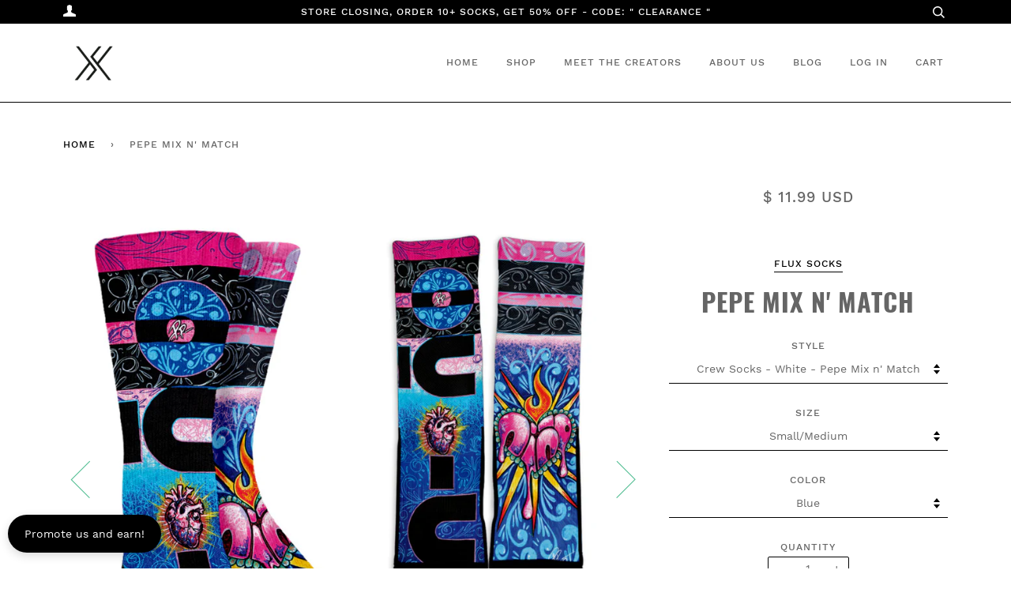

--- FILE ---
content_type: text/html; charset=utf-8
request_url: https://fluxsocks.com/products/pepe-mix-n-match
body_size: 26636
content:
<!doctype html>
<!--[if lt IE 7]><html class="no-js lt-ie9 lt-ie8 lt-ie7" lang="en"> <![endif]-->
<!--[if IE 7]><html class="no-js lt-ie9 lt-ie8" lang="en"> <![endif]-->
<!--[if IE 8]><html class="no-js lt-ie9" lang="en"> <![endif]-->
<!--[if IE 9 ]><html class="ie9 no-js"> <![endif]-->
<!--[if (gt IE 9)|!(IE)]><!--> <html class="no-js"> <!--<![endif]-->
<head>
<script>
window.KiwiSizing = window.KiwiSizing === undefined ? {} : window.KiwiSizing;
KiwiSizing.shop = "flux-socks.myshopify.com";


KiwiSizing.data = {
  collections: "57189236792,57189269560,1847001106",
  tags: "",
  product: "105913843730",
  vendor: "Flux Socks",
  type: "",
  title: "Pepe Mix n' Match",
  images: ["\/\/fluxsocks.com\/cdn\/shop\/products\/Mix_n_match.jpg?v=1528094479","\/\/fluxsocks.com\/cdn\/shop\/products\/10230_0_0x2_209e3e57-de64-4b5b-9154-2b3f4b146568.jpg?v=1528094479","\/\/fluxsocks.com\/cdn\/shop\/products\/10230_0_0x2_3054fd35-f24f-4e10-89d5-253188053bd6.jpg?v=1528094479","\/\/fluxsocks.com\/cdn\/shop\/products\/10230_0_0x2_46630263-bd35-47ad-8c66-1b2781c6277b.jpg?v=1528094479","\/\/fluxsocks.com\/cdn\/shop\/products\/10230_0_0x2_fda01efe-681e-4fa6-abee-7a4709e9e79e.jpg?v=1528094479","\/\/fluxsocks.com\/cdn\/shop\/products\/10230_0_0x2_d831ee0e-e557-41a5-80c8-51f1c3ac94d2.jpg?v=1528094479"],
  options: [{"name":"Style","position":1,"values":["Crew Socks - White - Pepe Mix n' Match","Crew Socks - White - Pepe Mix n' Match 2","Crew Socks - White - Pepe Mix n' Match 3","Crew Socks - White - Pepe Mix n' Match 4","Crew Socks - White - Pepe Mix n' Match 5"]},{"name":"Size","position":2,"values":["Small\/Medium","Large\/X-Large"]},{"name":"Color","position":3,"values":["Blue"]}],
  variants: [{"id":1019768930322,"title":"Crew Socks - White - Pepe Mix n' Match \/ Small\/Medium \/ Blue","option1":"Crew Socks - White - Pepe Mix n' Match","option2":"Small\/Medium","option3":"Blue","sku":"PP.4347635","requires_shipping":true,"taxable":true,"featured_image":{"id":491199758354,"product_id":105913843730,"position":2,"created_at":"2017-12-18T22:48:31-12:00","updated_at":"2018-06-03T18:41:19-12:00","alt":null,"width":1024,"height":1024,"src":"\/\/fluxsocks.com\/cdn\/shop\/products\/10230_0_0x2_209e3e57-de64-4b5b-9154-2b3f4b146568.jpg?v=1528094479","variant_ids":[1019768930322,1019768963090]},"available":true,"name":"Pepe Mix n' Match - Crew Socks - White - Pepe Mix n' Match \/ Small\/Medium \/ Blue","public_title":"Crew Socks - White - Pepe Mix n' Match \/ Small\/Medium \/ Blue","options":["Crew Socks - White - Pepe Mix n' Match","Small\/Medium","Blue"],"price":1199,"weight":50,"compare_at_price":null,"inventory_quantity":-1,"inventory_management":"shopify","inventory_policy":"continue","barcode":"","featured_media":{"alt":null,"id":110026293304,"position":2,"preview_image":{"aspect_ratio":1.0,"height":1024,"width":1024,"src":"\/\/fluxsocks.com\/cdn\/shop\/products\/10230_0_0x2_209e3e57-de64-4b5b-9154-2b3f4b146568.jpg?v=1528094479"}},"requires_selling_plan":false,"selling_plan_allocations":[],"quantity_rule":{"min":1,"max":null,"increment":1}},{"id":1019768963090,"title":"Crew Socks - White - Pepe Mix n' Match \/ Large\/X-Large \/ Blue","option1":"Crew Socks - White - Pepe Mix n' Match","option2":"Large\/X-Large","option3":"Blue","sku":"PP.4347636","requires_shipping":true,"taxable":true,"featured_image":{"id":491199758354,"product_id":105913843730,"position":2,"created_at":"2017-12-18T22:48:31-12:00","updated_at":"2018-06-03T18:41:19-12:00","alt":null,"width":1024,"height":1024,"src":"\/\/fluxsocks.com\/cdn\/shop\/products\/10230_0_0x2_209e3e57-de64-4b5b-9154-2b3f4b146568.jpg?v=1528094479","variant_ids":[1019768930322,1019768963090]},"available":true,"name":"Pepe Mix n' Match - Crew Socks - White - Pepe Mix n' Match \/ Large\/X-Large \/ Blue","public_title":"Crew Socks - White - Pepe Mix n' Match \/ Large\/X-Large \/ Blue","options":["Crew Socks - White - Pepe Mix n' Match","Large\/X-Large","Blue"],"price":1199,"weight":50,"compare_at_price":null,"inventory_quantity":1,"inventory_management":"shopify","inventory_policy":"continue","barcode":"","featured_media":{"alt":null,"id":110026293304,"position":2,"preview_image":{"aspect_ratio":1.0,"height":1024,"width":1024,"src":"\/\/fluxsocks.com\/cdn\/shop\/products\/10230_0_0x2_209e3e57-de64-4b5b-9154-2b3f4b146568.jpg?v=1528094479"}},"requires_selling_plan":false,"selling_plan_allocations":[],"quantity_rule":{"min":1,"max":null,"increment":1}},{"id":1019768995858,"title":"Crew Socks - White - Pepe Mix n' Match 2 \/ Small\/Medium \/ Blue","option1":"Crew Socks - White - Pepe Mix n' Match 2","option2":"Small\/Medium","option3":"Blue","sku":"PP.4347637","requires_shipping":true,"taxable":true,"featured_image":{"id":491199791122,"product_id":105913843730,"position":3,"created_at":"2017-12-18T22:48:32-12:00","updated_at":"2018-06-03T18:41:19-12:00","alt":null,"width":1024,"height":1024,"src":"\/\/fluxsocks.com\/cdn\/shop\/products\/10230_0_0x2_3054fd35-f24f-4e10-89d5-253188053bd6.jpg?v=1528094479","variant_ids":[1019768995858,1019769028626]},"available":true,"name":"Pepe Mix n' Match - Crew Socks - White - Pepe Mix n' Match 2 \/ Small\/Medium \/ Blue","public_title":"Crew Socks - White - Pepe Mix n' Match 2 \/ Small\/Medium \/ Blue","options":["Crew Socks - White - Pepe Mix n' Match 2","Small\/Medium","Blue"],"price":1199,"weight":50,"compare_at_price":null,"inventory_quantity":1,"inventory_management":"shopify","inventory_policy":"continue","barcode":"","featured_media":{"alt":null,"id":110026326072,"position":3,"preview_image":{"aspect_ratio":1.0,"height":1024,"width":1024,"src":"\/\/fluxsocks.com\/cdn\/shop\/products\/10230_0_0x2_3054fd35-f24f-4e10-89d5-253188053bd6.jpg?v=1528094479"}},"requires_selling_plan":false,"selling_plan_allocations":[],"quantity_rule":{"min":1,"max":null,"increment":1}},{"id":1019769028626,"title":"Crew Socks - White - Pepe Mix n' Match 2 \/ Large\/X-Large \/ Blue","option1":"Crew Socks - White - Pepe Mix n' Match 2","option2":"Large\/X-Large","option3":"Blue","sku":"PP.4347638","requires_shipping":true,"taxable":true,"featured_image":{"id":491199791122,"product_id":105913843730,"position":3,"created_at":"2017-12-18T22:48:32-12:00","updated_at":"2018-06-03T18:41:19-12:00","alt":null,"width":1024,"height":1024,"src":"\/\/fluxsocks.com\/cdn\/shop\/products\/10230_0_0x2_3054fd35-f24f-4e10-89d5-253188053bd6.jpg?v=1528094479","variant_ids":[1019768995858,1019769028626]},"available":true,"name":"Pepe Mix n' Match - Crew Socks - White - Pepe Mix n' Match 2 \/ Large\/X-Large \/ Blue","public_title":"Crew Socks - White - Pepe Mix n' Match 2 \/ Large\/X-Large \/ Blue","options":["Crew Socks - White - Pepe Mix n' Match 2","Large\/X-Large","Blue"],"price":1199,"weight":50,"compare_at_price":null,"inventory_quantity":1,"inventory_management":"shopify","inventory_policy":"continue","barcode":"","featured_media":{"alt":null,"id":110026326072,"position":3,"preview_image":{"aspect_ratio":1.0,"height":1024,"width":1024,"src":"\/\/fluxsocks.com\/cdn\/shop\/products\/10230_0_0x2_3054fd35-f24f-4e10-89d5-253188053bd6.jpg?v=1528094479"}},"requires_selling_plan":false,"selling_plan_allocations":[],"quantity_rule":{"min":1,"max":null,"increment":1}},{"id":1019769061394,"title":"Crew Socks - White - Pepe Mix n' Match 3 \/ Small\/Medium \/ Blue","option1":"Crew Socks - White - Pepe Mix n' Match 3","option2":"Small\/Medium","option3":"Blue","sku":"PP.4347639","requires_shipping":true,"taxable":true,"featured_image":{"id":491199823890,"product_id":105913843730,"position":4,"created_at":"2017-12-18T22:48:34-12:00","updated_at":"2018-06-03T18:41:19-12:00","alt":null,"width":1024,"height":1024,"src":"\/\/fluxsocks.com\/cdn\/shop\/products\/10230_0_0x2_46630263-bd35-47ad-8c66-1b2781c6277b.jpg?v=1528094479","variant_ids":[1019769061394,1019769094162]},"available":true,"name":"Pepe Mix n' Match - Crew Socks - White - Pepe Mix n' Match 3 \/ Small\/Medium \/ Blue","public_title":"Crew Socks - White - Pepe Mix n' Match 3 \/ Small\/Medium \/ Blue","options":["Crew Socks - White - Pepe Mix n' Match 3","Small\/Medium","Blue"],"price":1199,"weight":50,"compare_at_price":null,"inventory_quantity":1,"inventory_management":"shopify","inventory_policy":"continue","barcode":"","featured_media":{"alt":null,"id":110026358840,"position":4,"preview_image":{"aspect_ratio":1.0,"height":1024,"width":1024,"src":"\/\/fluxsocks.com\/cdn\/shop\/products\/10230_0_0x2_46630263-bd35-47ad-8c66-1b2781c6277b.jpg?v=1528094479"}},"requires_selling_plan":false,"selling_plan_allocations":[],"quantity_rule":{"min":1,"max":null,"increment":1}},{"id":1019769094162,"title":"Crew Socks - White - Pepe Mix n' Match 3 \/ Large\/X-Large \/ Blue","option1":"Crew Socks - White - Pepe Mix n' Match 3","option2":"Large\/X-Large","option3":"Blue","sku":"PP.4347640","requires_shipping":true,"taxable":true,"featured_image":{"id":491199823890,"product_id":105913843730,"position":4,"created_at":"2017-12-18T22:48:34-12:00","updated_at":"2018-06-03T18:41:19-12:00","alt":null,"width":1024,"height":1024,"src":"\/\/fluxsocks.com\/cdn\/shop\/products\/10230_0_0x2_46630263-bd35-47ad-8c66-1b2781c6277b.jpg?v=1528094479","variant_ids":[1019769061394,1019769094162]},"available":true,"name":"Pepe Mix n' Match - Crew Socks - White - Pepe Mix n' Match 3 \/ Large\/X-Large \/ Blue","public_title":"Crew Socks - White - Pepe Mix n' Match 3 \/ Large\/X-Large \/ Blue","options":["Crew Socks - White - Pepe Mix n' Match 3","Large\/X-Large","Blue"],"price":1199,"weight":50,"compare_at_price":null,"inventory_quantity":1,"inventory_management":"shopify","inventory_policy":"continue","barcode":"","featured_media":{"alt":null,"id":110026358840,"position":4,"preview_image":{"aspect_ratio":1.0,"height":1024,"width":1024,"src":"\/\/fluxsocks.com\/cdn\/shop\/products\/10230_0_0x2_46630263-bd35-47ad-8c66-1b2781c6277b.jpg?v=1528094479"}},"requires_selling_plan":false,"selling_plan_allocations":[],"quantity_rule":{"min":1,"max":null,"increment":1}},{"id":1019769126930,"title":"Crew Socks - White - Pepe Mix n' Match 4 \/ Small\/Medium \/ Blue","option1":"Crew Socks - White - Pepe Mix n' Match 4","option2":"Small\/Medium","option3":"Blue","sku":"PP.4347641","requires_shipping":true,"taxable":true,"featured_image":{"id":491199856658,"product_id":105913843730,"position":5,"created_at":"2017-12-18T22:48:35-12:00","updated_at":"2018-06-03T18:41:19-12:00","alt":null,"width":1024,"height":1024,"src":"\/\/fluxsocks.com\/cdn\/shop\/products\/10230_0_0x2_fda01efe-681e-4fa6-abee-7a4709e9e79e.jpg?v=1528094479","variant_ids":[1019769126930,1019769159698]},"available":true,"name":"Pepe Mix n' Match - Crew Socks - White - Pepe Mix n' Match 4 \/ Small\/Medium \/ Blue","public_title":"Crew Socks - White - Pepe Mix n' Match 4 \/ Small\/Medium \/ Blue","options":["Crew Socks - White - Pepe Mix n' Match 4","Small\/Medium","Blue"],"price":1199,"weight":50,"compare_at_price":null,"inventory_quantity":1,"inventory_management":"shopify","inventory_policy":"continue","barcode":"","featured_media":{"alt":null,"id":110026391608,"position":5,"preview_image":{"aspect_ratio":1.0,"height":1024,"width":1024,"src":"\/\/fluxsocks.com\/cdn\/shop\/products\/10230_0_0x2_fda01efe-681e-4fa6-abee-7a4709e9e79e.jpg?v=1528094479"}},"requires_selling_plan":false,"selling_plan_allocations":[],"quantity_rule":{"min":1,"max":null,"increment":1}},{"id":1019769159698,"title":"Crew Socks - White - Pepe Mix n' Match 4 \/ Large\/X-Large \/ Blue","option1":"Crew Socks - White - Pepe Mix n' Match 4","option2":"Large\/X-Large","option3":"Blue","sku":"PP.4347642","requires_shipping":true,"taxable":true,"featured_image":{"id":491199856658,"product_id":105913843730,"position":5,"created_at":"2017-12-18T22:48:35-12:00","updated_at":"2018-06-03T18:41:19-12:00","alt":null,"width":1024,"height":1024,"src":"\/\/fluxsocks.com\/cdn\/shop\/products\/10230_0_0x2_fda01efe-681e-4fa6-abee-7a4709e9e79e.jpg?v=1528094479","variant_ids":[1019769126930,1019769159698]},"available":true,"name":"Pepe Mix n' Match - Crew Socks - White - Pepe Mix n' Match 4 \/ Large\/X-Large \/ Blue","public_title":"Crew Socks - White - Pepe Mix n' Match 4 \/ Large\/X-Large \/ Blue","options":["Crew Socks - White - Pepe Mix n' Match 4","Large\/X-Large","Blue"],"price":1199,"weight":50,"compare_at_price":null,"inventory_quantity":1,"inventory_management":"shopify","inventory_policy":"continue","barcode":"","featured_media":{"alt":null,"id":110026391608,"position":5,"preview_image":{"aspect_ratio":1.0,"height":1024,"width":1024,"src":"\/\/fluxsocks.com\/cdn\/shop\/products\/10230_0_0x2_fda01efe-681e-4fa6-abee-7a4709e9e79e.jpg?v=1528094479"}},"requires_selling_plan":false,"selling_plan_allocations":[],"quantity_rule":{"min":1,"max":null,"increment":1}},{"id":1019769192466,"title":"Crew Socks - White - Pepe Mix n' Match 5 \/ Small\/Medium \/ Blue","option1":"Crew Socks - White - Pepe Mix n' Match 5","option2":"Small\/Medium","option3":"Blue","sku":"PP.4347643","requires_shipping":true,"taxable":true,"featured_image":{"id":491199889426,"product_id":105913843730,"position":6,"created_at":"2017-12-18T22:48:36-12:00","updated_at":"2018-06-03T18:41:19-12:00","alt":null,"width":1024,"height":1024,"src":"\/\/fluxsocks.com\/cdn\/shop\/products\/10230_0_0x2_d831ee0e-e557-41a5-80c8-51f1c3ac94d2.jpg?v=1528094479","variant_ids":[1019769192466,1019769225234]},"available":true,"name":"Pepe Mix n' Match - Crew Socks - White - Pepe Mix n' Match 5 \/ Small\/Medium \/ Blue","public_title":"Crew Socks - White - Pepe Mix n' Match 5 \/ Small\/Medium \/ Blue","options":["Crew Socks - White - Pepe Mix n' Match 5","Small\/Medium","Blue"],"price":1199,"weight":50,"compare_at_price":null,"inventory_quantity":0,"inventory_management":"shopify","inventory_policy":"continue","barcode":"","featured_media":{"alt":null,"id":110026424376,"position":6,"preview_image":{"aspect_ratio":1.0,"height":1024,"width":1024,"src":"\/\/fluxsocks.com\/cdn\/shop\/products\/10230_0_0x2_d831ee0e-e557-41a5-80c8-51f1c3ac94d2.jpg?v=1528094479"}},"requires_selling_plan":false,"selling_plan_allocations":[],"quantity_rule":{"min":1,"max":null,"increment":1}},{"id":1019769225234,"title":"Crew Socks - White - Pepe Mix n' Match 5 \/ Large\/X-Large \/ Blue","option1":"Crew Socks - White - Pepe Mix n' Match 5","option2":"Large\/X-Large","option3":"Blue","sku":"PP.4347644","requires_shipping":true,"taxable":true,"featured_image":{"id":491199889426,"product_id":105913843730,"position":6,"created_at":"2017-12-18T22:48:36-12:00","updated_at":"2018-06-03T18:41:19-12:00","alt":null,"width":1024,"height":1024,"src":"\/\/fluxsocks.com\/cdn\/shop\/products\/10230_0_0x2_d831ee0e-e557-41a5-80c8-51f1c3ac94d2.jpg?v=1528094479","variant_ids":[1019769192466,1019769225234]},"available":true,"name":"Pepe Mix n' Match - Crew Socks - White - Pepe Mix n' Match 5 \/ Large\/X-Large \/ Blue","public_title":"Crew Socks - White - Pepe Mix n' Match 5 \/ Large\/X-Large \/ Blue","options":["Crew Socks - White - Pepe Mix n' Match 5","Large\/X-Large","Blue"],"price":1199,"weight":50,"compare_at_price":null,"inventory_quantity":-1,"inventory_management":"shopify","inventory_policy":"continue","barcode":"","featured_media":{"alt":null,"id":110026424376,"position":6,"preview_image":{"aspect_ratio":1.0,"height":1024,"width":1024,"src":"\/\/fluxsocks.com\/cdn\/shop\/products\/10230_0_0x2_d831ee0e-e557-41a5-80c8-51f1c3ac94d2.jpg?v=1528094479"}},"requires_selling_plan":false,"selling_plan_allocations":[],"quantity_rule":{"min":1,"max":null,"increment":1}}],
};

</script>

  <!-- ======================= Pipeline Theme V4.1 ========================= -->
  <meta charset="utf-8">
  <meta http-equiv="X-UA-Compatible" content="IE=edge,chrome=1">

  
    <link rel="shortcut icon" href="//fluxsocks.com/cdn/shop/files/flux_new_logo_32x32.png?v=1613096402" type="image/png">
  

  <!-- Title and description ================================================ -->
  <title>
  Pepe Mix n&#39; Match &ndash; Flux Socks
  </title>

  
  <meta name="description" content="Crafted from a premium fabric blend for enhanced moisture-wicking performance.Features upper and lower dynamic arch compression for exceptional support and comfort.High-quality print ensures vibrant colors and long-lasting durability.Materials: 62% Polyester/32% Cotton/4% rubber/1% Spandex/1% Nylon    ">
  

  <!-- Product meta ========================================================= -->
  <!-- /snippets/social-meta-tags.liquid -->


  <meta property="og:type" content="product">
  <meta property="og:title" content="Pepe Mix n&#39; Match">
  
  <meta property="og:image" content="http://fluxsocks.com/cdn/shop/products/Mix_n_match_grande.jpg?v=1528094479">
  <meta property="og:image:secure_url" content="https://fluxsocks.com/cdn/shop/products/Mix_n_match_grande.jpg?v=1528094479">
  
  <meta property="og:image" content="http://fluxsocks.com/cdn/shop/products/10230_0_0x2_209e3e57-de64-4b5b-9154-2b3f4b146568_grande.jpg?v=1528094479">
  <meta property="og:image:secure_url" content="https://fluxsocks.com/cdn/shop/products/10230_0_0x2_209e3e57-de64-4b5b-9154-2b3f4b146568_grande.jpg?v=1528094479">
  
  <meta property="og:image" content="http://fluxsocks.com/cdn/shop/products/10230_0_0x2_3054fd35-f24f-4e10-89d5-253188053bd6_grande.jpg?v=1528094479">
  <meta property="og:image:secure_url" content="https://fluxsocks.com/cdn/shop/products/10230_0_0x2_3054fd35-f24f-4e10-89d5-253188053bd6_grande.jpg?v=1528094479">
  
  <meta property="og:price:amount" content="11.99">
  <meta property="og:price:currency" content="USD">


  <meta property="og:description" content="Crafted from a premium fabric blend for enhanced moisture-wicking performance.Features upper and lower dynamic arch compression for exceptional support and comfort.High-quality print ensures vibrant colors and long-lasting durability.Materials: 62% Polyester/32% Cotton/4% rubber/1% Spandex/1% Nylon    ">

  <meta property="og:url" content="https://fluxsocks.com/products/pepe-mix-n-match">
  <meta property="og:site_name" content="Flux Socks">






  <meta name="twitter:site" content="https://twitter.com/fluxsocks/">


  <meta name="twitter:card" content="product">
  <meta name="twitter:title" content="Pepe Mix n' Match">
  <meta name="twitter:description" content="Crafted from a premium fabric blend for enhanced moisture-wicking performance.Features upper and lower dynamic arch compression for exceptional support and comfort.High-quality print ensures vibrant colors and long-lasting durability.Materials: 62% Polyester/32% Cotton/4% rubber/1% Spandex/1% Nylon
 
 ">
  <meta name="twitter:image" content="https://fluxsocks.com/cdn/shop/products/Mix_n_match_medium.jpg?v=1528094479">
  <meta name="twitter:image:width" content="240">
  <meta name="twitter:image:height" content="240">
  <meta name="twitter:label1" content="Price">
  
  <meta name="twitter:data1" content="$ 11.99 USD">
  
  <meta name="twitter:label2" content="Brand">
  <meta name="twitter:data2" content="Flux Socks">
  



  <!-- Helpers ============================================================== -->
  <link rel="canonical" href="https://fluxsocks.com/products/pepe-mix-n-match">
  <meta name="viewport" content="width=device-width,initial-scale=1">
  <meta name="theme-color" content="#000000">

  <!-- CSS ================================================================== -->
  <link href="//fluxsocks.com/cdn/shop/t/35/assets/theme.scss.css?v=41078630969429357471656106723" rel="stylesheet" type="text/css" media="all" />

  <!-- Vendor JS ============================================================ -->
  <script src="//fluxsocks.com/cdn/shop/t/35/assets/vendor.js?v=19349907457483068571530232516" type="text/javascript"></script>

  <!-- /snippets/oldIE-js.liquid -->


<!--[if lt IE 9]>
<script src="//cdnjs.cloudflare.com/ajax/libs/html5shiv/3.7.2/html5shiv.min.js" type="text/javascript"></script>
<script src="//fluxsocks.com/cdn/shop/t/35/assets/respond.min.js?v=52248677837542619231530232515" type="text/javascript"></script>
<script src="//fluxsocks.com/cdn/shop/t/35/assets/background_size_emu.js?v=20512233629963367491530232514" type="text/javascript"></script>
<link href="//fluxsocks.com/cdn/shop/t/35/assets/respond-proxy.html" id="respond-proxy" rel="respond-proxy" />
<link href="//fluxsocks.com/search?q=28c3f34c692f63ca61d37f7ebc15e99b" id="respond-redirect" rel="respond-redirect" />
<script src="//fluxsocks.com/search?q=28c3f34c692f63ca61d37f7ebc15e99b" type="text/javascript"></script>
<![endif]-->



  <script>
    var theme = {
      strings: {
        addToCart: "Add to Cart",
        soldOut: "Sold Out",
        unavailable: "Unavailable",
        join: "Join Now"
      },
      moneyFormat: "\u003cspan class=money\u003e$ {{amount}} USD\u003c\/span\u003e"
    }
  </script>

  
  

  <!-- /snippets/fonts.liquid -->

<script src="//fluxsocks.com/cdn/shop/t/35/assets/webfont.js?v=30949158316048555571530232516" type="text/javascript"></script>
<script type="text/javascript">
  WebFont.load({
    google: {
      families:
        
        
        ["Abel:400,400italic,700,700italic:latin","Questrial:400:latin","Megrim:400:latin"]
    },
    timeout: 5000
  });
</script>



  <!-- Header hook for plugins ============================================== -->
  
  
  <script>window.performance && window.performance.mark && window.performance.mark('shopify.content_for_header.start');</script><meta name="google-site-verification" content="aercvjo7rt3Q1CUaybeM3AMkCqvowahLP1bkchPf4o4">
<meta id="shopify-digital-wallet" name="shopify-digital-wallet" content="/15047180/digital_wallets/dialog">
<meta name="shopify-checkout-api-token" content="f1063af796830f2f7e9b6724ddf2b966">
<meta id="in-context-paypal-metadata" data-shop-id="15047180" data-venmo-supported="false" data-environment="production" data-locale="en_US" data-paypal-v4="true" data-currency="USD">
<link rel="alternate" type="application/json+oembed" href="https://fluxsocks.com/products/pepe-mix-n-match.oembed">
<script async="async" src="/checkouts/internal/preloads.js?locale=en-US"></script>
<link rel="preconnect" href="https://shop.app" crossorigin="anonymous">
<script async="async" src="https://shop.app/checkouts/internal/preloads.js?locale=en-US&shop_id=15047180" crossorigin="anonymous"></script>
<script id="apple-pay-shop-capabilities" type="application/json">{"shopId":15047180,"countryCode":"CA","currencyCode":"USD","merchantCapabilities":["supports3DS"],"merchantId":"gid:\/\/shopify\/Shop\/15047180","merchantName":"Flux Socks","requiredBillingContactFields":["postalAddress","email"],"requiredShippingContactFields":["postalAddress","email"],"shippingType":"shipping","supportedNetworks":["visa","masterCard","amex","discover","jcb"],"total":{"type":"pending","label":"Flux Socks","amount":"1.00"},"shopifyPaymentsEnabled":true,"supportsSubscriptions":true}</script>
<script id="shopify-features" type="application/json">{"accessToken":"f1063af796830f2f7e9b6724ddf2b966","betas":["rich-media-storefront-analytics"],"domain":"fluxsocks.com","predictiveSearch":true,"shopId":15047180,"locale":"en"}</script>
<script>var Shopify = Shopify || {};
Shopify.shop = "flux-socks.myshopify.com";
Shopify.locale = "en";
Shopify.currency = {"active":"USD","rate":"1.0"};
Shopify.country = "US";
Shopify.theme = {"name":"pipeline-4-1","id":32251838520,"schema_name":"Pipeline","schema_version":"4.1","theme_store_id":null,"role":"main"};
Shopify.theme.handle = "null";
Shopify.theme.style = {"id":null,"handle":null};
Shopify.cdnHost = "fluxsocks.com/cdn";
Shopify.routes = Shopify.routes || {};
Shopify.routes.root = "/";</script>
<script type="module">!function(o){(o.Shopify=o.Shopify||{}).modules=!0}(window);</script>
<script>!function(o){function n(){var o=[];function n(){o.push(Array.prototype.slice.apply(arguments))}return n.q=o,n}var t=o.Shopify=o.Shopify||{};t.loadFeatures=n(),t.autoloadFeatures=n()}(window);</script>
<script>
  window.ShopifyPay = window.ShopifyPay || {};
  window.ShopifyPay.apiHost = "shop.app\/pay";
  window.ShopifyPay.redirectState = null;
</script>
<script id="shop-js-analytics" type="application/json">{"pageType":"product"}</script>
<script defer="defer" async type="module" src="//fluxsocks.com/cdn/shopifycloud/shop-js/modules/v2/client.init-shop-cart-sync_D9rMo2Al.en.esm.js"></script>
<script defer="defer" async type="module" src="//fluxsocks.com/cdn/shopifycloud/shop-js/modules/v2/chunk.common_CxiRFgWq.esm.js"></script>
<script type="module">
  await import("//fluxsocks.com/cdn/shopifycloud/shop-js/modules/v2/client.init-shop-cart-sync_D9rMo2Al.en.esm.js");
await import("//fluxsocks.com/cdn/shopifycloud/shop-js/modules/v2/chunk.common_CxiRFgWq.esm.js");

  window.Shopify.SignInWithShop?.initShopCartSync?.({"fedCMEnabled":true,"windoidEnabled":true});

</script>
<script>
  window.Shopify = window.Shopify || {};
  if (!window.Shopify.featureAssets) window.Shopify.featureAssets = {};
  window.Shopify.featureAssets['shop-js'] = {"shop-cart-sync":["modules/v2/client.shop-cart-sync_B4ZT7whv.en.esm.js","modules/v2/chunk.common_CxiRFgWq.esm.js"],"init-fed-cm":["modules/v2/client.init-fed-cm_BRrGp5G0.en.esm.js","modules/v2/chunk.common_CxiRFgWq.esm.js"],"init-shop-email-lookup-coordinator":["modules/v2/client.init-shop-email-lookup-coordinator_BC540MY1.en.esm.js","modules/v2/chunk.common_CxiRFgWq.esm.js"],"shop-button":["modules/v2/client.shop-button_nlTgGxYh.en.esm.js","modules/v2/chunk.common_CxiRFgWq.esm.js"],"init-shop-cart-sync":["modules/v2/client.init-shop-cart-sync_D9rMo2Al.en.esm.js","modules/v2/chunk.common_CxiRFgWq.esm.js"],"init-windoid":["modules/v2/client.init-windoid_3gKc3KSk.en.esm.js","modules/v2/chunk.common_CxiRFgWq.esm.js"],"shop-login-button":["modules/v2/client.shop-login-button_DMAUQ9OT.en.esm.js","modules/v2/chunk.common_CxiRFgWq.esm.js","modules/v2/chunk.modal_syYdCACb.esm.js"],"shop-cash-offers":["modules/v2/client.shop-cash-offers_CmtUJxLt.en.esm.js","modules/v2/chunk.common_CxiRFgWq.esm.js","modules/v2/chunk.modal_syYdCACb.esm.js"],"shop-toast-manager":["modules/v2/client.shop-toast-manager_yZsKSMhS.en.esm.js","modules/v2/chunk.common_CxiRFgWq.esm.js"],"pay-button":["modules/v2/client.pay-button_Dug2uVVc.en.esm.js","modules/v2/chunk.common_CxiRFgWq.esm.js"],"avatar":["modules/v2/client.avatar_BTnouDA3.en.esm.js"],"init-customer-accounts":["modules/v2/client.init-customer-accounts_ebrhaeXX.en.esm.js","modules/v2/client.shop-login-button_DMAUQ9OT.en.esm.js","modules/v2/chunk.common_CxiRFgWq.esm.js","modules/v2/chunk.modal_syYdCACb.esm.js"],"init-customer-accounts-sign-up":["modules/v2/client.init-customer-accounts-sign-up_6_zNq-7b.en.esm.js","modules/v2/client.shop-login-button_DMAUQ9OT.en.esm.js","modules/v2/chunk.common_CxiRFgWq.esm.js","modules/v2/chunk.modal_syYdCACb.esm.js"],"shop-follow-button":["modules/v2/client.shop-follow-button_2rBiVQsM.en.esm.js","modules/v2/chunk.common_CxiRFgWq.esm.js","modules/v2/chunk.modal_syYdCACb.esm.js"],"init-shop-for-new-customer-accounts":["modules/v2/client.init-shop-for-new-customer-accounts_C6R_yrAL.en.esm.js","modules/v2/client.shop-login-button_DMAUQ9OT.en.esm.js","modules/v2/chunk.common_CxiRFgWq.esm.js","modules/v2/chunk.modal_syYdCACb.esm.js"],"checkout-modal":["modules/v2/client.checkout-modal_Ch6xv_T_.en.esm.js","modules/v2/chunk.common_CxiRFgWq.esm.js","modules/v2/chunk.modal_syYdCACb.esm.js"],"lead-capture":["modules/v2/client.lead-capture_-xSIszTT.en.esm.js","modules/v2/chunk.common_CxiRFgWq.esm.js","modules/v2/chunk.modal_syYdCACb.esm.js"],"shop-login":["modules/v2/client.shop-login_DwdOaDcq.en.esm.js","modules/v2/chunk.common_CxiRFgWq.esm.js","modules/v2/chunk.modal_syYdCACb.esm.js"],"payment-terms":["modules/v2/client.payment-terms_DQmF-n60.en.esm.js","modules/v2/chunk.common_CxiRFgWq.esm.js","modules/v2/chunk.modal_syYdCACb.esm.js"]};
</script>
<script>(function() {
  var isLoaded = false;
  function asyncLoad() {
    if (isLoaded) return;
    isLoaded = true;
    var urls = ["https:\/\/chimpstatic.com\/mcjs-connected\/js\/users\/943e9f06036a91e7216fcdaea\/83386eb19b483814eb6b4a173.js?shop=flux-socks.myshopify.com","https:\/\/app.kiwisizing.com\/web\/js\/dist\/kiwiSizing\/plugin\/SizingPlugin.prod.js?v=330\u0026shop=flux-socks.myshopify.com","\/\/www.powr.io\/powr.js?powr-token=flux-socks.myshopify.com\u0026external-type=shopify\u0026shop=flux-socks.myshopify.com","https:\/\/scripttags.justuno.com\/shopify_justuno_15047180_44955.js?shop=flux-socks.myshopify.com","https:\/\/statics2.kudobuzz.com\/widgets\/widgetloader.js?uid=10905f7742b74a5be9aee1ade4d756fe4beaac82d69c6154e27014922fe70ca6eb915efca26f85bf0e80952394556a055b\u0026shop=flux-socks.myshopify.com","https:\/\/www.vwa.la\/vwala.f188b97c58de32567039.js?shop=flux-socks.myshopify.com","\/\/backinstock.useamp.com\/widget\/12579_1765511291.js?category=bis\u0026v=6\u0026shop=flux-socks.myshopify.com"];
    for (var i = 0; i < urls.length; i++) {
      var s = document.createElement('script');
      s.type = 'text/javascript';
      s.async = true;
      s.src = urls[i];
      var x = document.getElementsByTagName('script')[0];
      x.parentNode.insertBefore(s, x);
    }
  };
  if(window.attachEvent) {
    window.attachEvent('onload', asyncLoad);
  } else {
    window.addEventListener('load', asyncLoad, false);
  }
})();</script>
<script id="__st">var __st={"a":15047180,"offset":-43200,"reqid":"26cbe677-9d61-4d18-9865-6b0a4f77fb72-1766160321","pageurl":"fluxsocks.com\/products\/pepe-mix-n-match","u":"3da502e35dbd","p":"product","rtyp":"product","rid":105913843730};</script>
<script>window.ShopifyPaypalV4VisibilityTracking = true;</script>
<script id="captcha-bootstrap">!function(){'use strict';const t='contact',e='account',n='new_comment',o=[[t,t],['blogs',n],['comments',n],[t,'customer']],c=[[e,'customer_login'],[e,'guest_login'],[e,'recover_customer_password'],[e,'create_customer']],r=t=>t.map((([t,e])=>`form[action*='/${t}']:not([data-nocaptcha='true']) input[name='form_type'][value='${e}']`)).join(','),a=t=>()=>t?[...document.querySelectorAll(t)].map((t=>t.form)):[];function s(){const t=[...o],e=r(t);return a(e)}const i='password',u='form_key',d=['recaptcha-v3-token','g-recaptcha-response','h-captcha-response',i],f=()=>{try{return window.sessionStorage}catch{return}},m='__shopify_v',_=t=>t.elements[u];function p(t,e,n=!1){try{const o=window.sessionStorage,c=JSON.parse(o.getItem(e)),{data:r}=function(t){const{data:e,action:n}=t;return t[m]||n?{data:e,action:n}:{data:t,action:n}}(c);for(const[e,n]of Object.entries(r))t.elements[e]&&(t.elements[e].value=n);n&&o.removeItem(e)}catch(o){console.error('form repopulation failed',{error:o})}}const l='form_type',E='cptcha';function T(t){t.dataset[E]=!0}const w=window,h=w.document,L='Shopify',v='ce_forms',y='captcha';let A=!1;((t,e)=>{const n=(g='f06e6c50-85a8-45c8-87d0-21a2b65856fe',I='https://cdn.shopify.com/shopifycloud/storefront-forms-hcaptcha/ce_storefront_forms_captcha_hcaptcha.v1.5.2.iife.js',D={infoText:'Protected by hCaptcha',privacyText:'Privacy',termsText:'Terms'},(t,e,n)=>{const o=w[L][v],c=o.bindForm;if(c)return c(t,g,e,D).then(n);var r;o.q.push([[t,g,e,D],n]),r=I,A||(h.body.append(Object.assign(h.createElement('script'),{id:'captcha-provider',async:!0,src:r})),A=!0)});var g,I,D;w[L]=w[L]||{},w[L][v]=w[L][v]||{},w[L][v].q=[],w[L][y]=w[L][y]||{},w[L][y].protect=function(t,e){n(t,void 0,e),T(t)},Object.freeze(w[L][y]),function(t,e,n,w,h,L){const[v,y,A,g]=function(t,e,n){const i=e?o:[],u=t?c:[],d=[...i,...u],f=r(d),m=r(i),_=r(d.filter((([t,e])=>n.includes(e))));return[a(f),a(m),a(_),s()]}(w,h,L),I=t=>{const e=t.target;return e instanceof HTMLFormElement?e:e&&e.form},D=t=>v().includes(t);t.addEventListener('submit',(t=>{const e=I(t);if(!e)return;const n=D(e)&&!e.dataset.hcaptchaBound&&!e.dataset.recaptchaBound,o=_(e),c=g().includes(e)&&(!o||!o.value);(n||c)&&t.preventDefault(),c&&!n&&(function(t){try{if(!f())return;!function(t){const e=f();if(!e)return;const n=_(t);if(!n)return;const o=n.value;o&&e.removeItem(o)}(t);const e=Array.from(Array(32),(()=>Math.random().toString(36)[2])).join('');!function(t,e){_(t)||t.append(Object.assign(document.createElement('input'),{type:'hidden',name:u})),t.elements[u].value=e}(t,e),function(t,e){const n=f();if(!n)return;const o=[...t.querySelectorAll(`input[type='${i}']`)].map((({name:t})=>t)),c=[...d,...o],r={};for(const[a,s]of new FormData(t).entries())c.includes(a)||(r[a]=s);n.setItem(e,JSON.stringify({[m]:1,action:t.action,data:r}))}(t,e)}catch(e){console.error('failed to persist form',e)}}(e),e.submit())}));const S=(t,e)=>{t&&!t.dataset[E]&&(n(t,e.some((e=>e===t))),T(t))};for(const o of['focusin','change'])t.addEventListener(o,(t=>{const e=I(t);D(e)&&S(e,y())}));const B=e.get('form_key'),M=e.get(l),P=B&&M;t.addEventListener('DOMContentLoaded',(()=>{const t=y();if(P)for(const e of t)e.elements[l].value===M&&p(e,B);[...new Set([...A(),...v().filter((t=>'true'===t.dataset.shopifyCaptcha))])].forEach((e=>S(e,t)))}))}(h,new URLSearchParams(w.location.search),n,t,e,['guest_login'])})(!0,!0)}();</script>
<script integrity="sha256-4kQ18oKyAcykRKYeNunJcIwy7WH5gtpwJnB7kiuLZ1E=" data-source-attribution="shopify.loadfeatures" defer="defer" src="//fluxsocks.com/cdn/shopifycloud/storefront/assets/storefront/load_feature-a0a9edcb.js" crossorigin="anonymous"></script>
<script crossorigin="anonymous" defer="defer" src="//fluxsocks.com/cdn/shopifycloud/storefront/assets/shopify_pay/storefront-65b4c6d7.js?v=20250812"></script>
<script data-source-attribution="shopify.dynamic_checkout.dynamic.init">var Shopify=Shopify||{};Shopify.PaymentButton=Shopify.PaymentButton||{isStorefrontPortableWallets:!0,init:function(){window.Shopify.PaymentButton.init=function(){};var t=document.createElement("script");t.src="https://fluxsocks.com/cdn/shopifycloud/portable-wallets/latest/portable-wallets.en.js",t.type="module",document.head.appendChild(t)}};
</script>
<script data-source-attribution="shopify.dynamic_checkout.buyer_consent">
  function portableWalletsHideBuyerConsent(e){var t=document.getElementById("shopify-buyer-consent"),n=document.getElementById("shopify-subscription-policy-button");t&&n&&(t.classList.add("hidden"),t.setAttribute("aria-hidden","true"),n.removeEventListener("click",e))}function portableWalletsShowBuyerConsent(e){var t=document.getElementById("shopify-buyer-consent"),n=document.getElementById("shopify-subscription-policy-button");t&&n&&(t.classList.remove("hidden"),t.removeAttribute("aria-hidden"),n.addEventListener("click",e))}window.Shopify?.PaymentButton&&(window.Shopify.PaymentButton.hideBuyerConsent=portableWalletsHideBuyerConsent,window.Shopify.PaymentButton.showBuyerConsent=portableWalletsShowBuyerConsent);
</script>
<script data-source-attribution="shopify.dynamic_checkout.cart.bootstrap">document.addEventListener("DOMContentLoaded",(function(){function t(){return document.querySelector("shopify-accelerated-checkout-cart, shopify-accelerated-checkout")}if(t())Shopify.PaymentButton.init();else{new MutationObserver((function(e,n){t()&&(Shopify.PaymentButton.init(),n.disconnect())})).observe(document.body,{childList:!0,subtree:!0})}}));
</script>
<link id="shopify-accelerated-checkout-styles" rel="stylesheet" media="screen" href="https://fluxsocks.com/cdn/shopifycloud/portable-wallets/latest/accelerated-checkout-backwards-compat.css" crossorigin="anonymous">
<style id="shopify-accelerated-checkout-cart">
        #shopify-buyer-consent {
  margin-top: 1em;
  display: inline-block;
  width: 100%;
}

#shopify-buyer-consent.hidden {
  display: none;
}

#shopify-subscription-policy-button {
  background: none;
  border: none;
  padding: 0;
  text-decoration: underline;
  font-size: inherit;
  cursor: pointer;
}

#shopify-subscription-policy-button::before {
  box-shadow: none;
}

      </style>

<script>window.performance && window.performance.mark && window.performance.mark('shopify.content_for_header.end');</script>
  
  <meta name="google-site-verification" content="2CWcr0vH2_PjISotRJfU8uRy_NFuxb9p-udclfJRoVs" /><script>window.BOLD = window.BOLD || {};
    window.BOLD.common = window.BOLD.common || {};
    window.BOLD.common.Shopify = window.BOLD.common.Shopify || {};
    window.BOLD.common.Shopify.shop = {
      domain: 'fluxsocks.com',
      permanent_domain: 'flux-socks.myshopify.com',
      url: 'https://fluxsocks.com',
      secure_url: 'https://fluxsocks.com',
      money_format: "\u003cspan class=money\u003e$ {{amount}} USD\u003c\/span\u003e",
      currency: "USD"
    };
    window.BOLD.common.Shopify.customer = {
      id: null,
      tags: null,
    };
    window.BOLD.common.Shopify.cart = {"note":null,"attributes":{},"original_total_price":0,"total_price":0,"total_discount":0,"total_weight":0.0,"item_count":0,"items":[],"requires_shipping":false,"currency":"USD","items_subtotal_price":0,"cart_level_discount_applications":[],"checkout_charge_amount":0};
    window.BOLD.common.template = 'product';window.BOLD.common.Shopify.formatMoney = function(money, format) {
        function n(t, e) {
            return "undefined" == typeof t ? e : t
        }
        function r(t, e, r, i) {
            if (e = n(e, 2),
                r = n(r, ","),
                i = n(i, "."),
            isNaN(t) || null == t)
                return 0;
            t = (t / 100).toFixed(e);
            var o = t.split(".")
                , a = o[0].replace(/(\d)(?=(\d\d\d)+(?!\d))/g, "$1" + r)
                , s = o[1] ? i + o[1] : "";
            return a + s
        }
        "string" == typeof money && (money = money.replace(".", ""));
        var i = ""
            , o = /\{\{\s*(\w+)\s*\}\}/
            , a = format || window.BOLD.common.Shopify.shop.money_format || window.Shopify.money_format || "$ {{ amount }}";
        switch (a.match(o)[1]) {
            case "amount":
                i = r(money, 2, ",", ".");
                break;
            case "amount_no_decimals":
                i = r(money, 0, ",", ".");
                break;
            case "amount_with_comma_separator":
                i = r(money, 2, ".", ",");
                break;
            case "amount_no_decimals_with_comma_separator":
                i = r(money, 0, ".", ",");
                break;
            case "amount_with_space_separator":
                i = r(money, 2, " ", ",");
                break;
            case "amount_no_decimals_with_space_separator":
                i = r(money, 0, " ", ",");
                break;
            case "amount_with_apostrophe_separator":
                i = r(money, 2, "'", ".");
                break;
        }
        return a.replace(o, i);
    };
    window.BOLD.common.Shopify.saveProduct = function (handle, product) {
      if (typeof handle === 'string' && typeof window.BOLD.common.Shopify.products[handle] === 'undefined') {
        if (typeof product === 'number') {
          window.BOLD.common.Shopify.handles[product] = handle;
          product = { id: product };
        }
        window.BOLD.common.Shopify.products[handle] = product;
      }
    };
    window.BOLD.common.Shopify.saveVariant = function (variant_id, variant) {
      if (typeof variant_id === 'number' && typeof window.BOLD.common.Shopify.variants[variant_id] === 'undefined') {
        window.BOLD.common.Shopify.variants[variant_id] = variant;
      }
    };window.BOLD.common.Shopify.products = window.BOLD.common.Shopify.products || {};
    window.BOLD.common.Shopify.variants = window.BOLD.common.Shopify.variants || {};
    window.BOLD.common.Shopify.handles = window.BOLD.common.Shopify.handles || {};window.BOLD.common.Shopify.handle = "pepe-mix-n-match"
window.BOLD.common.Shopify.saveProduct("pepe-mix-n-match", 105913843730);window.BOLD.common.Shopify.saveVariant(1019768930322, { product_id: 105913843730, product_handle: "pepe-mix-n-match", price: 1199, group_id: '', csp_metafield: {}});window.BOLD.common.Shopify.saveVariant(1019768963090, { product_id: 105913843730, product_handle: "pepe-mix-n-match", price: 1199, group_id: '', csp_metafield: {}});window.BOLD.common.Shopify.saveVariant(1019768995858, { product_id: 105913843730, product_handle: "pepe-mix-n-match", price: 1199, group_id: '', csp_metafield: {}});window.BOLD.common.Shopify.saveVariant(1019769028626, { product_id: 105913843730, product_handle: "pepe-mix-n-match", price: 1199, group_id: '', csp_metafield: {}});window.BOLD.common.Shopify.saveVariant(1019769061394, { product_id: 105913843730, product_handle: "pepe-mix-n-match", price: 1199, group_id: '', csp_metafield: {}});window.BOLD.common.Shopify.saveVariant(1019769094162, { product_id: 105913843730, product_handle: "pepe-mix-n-match", price: 1199, group_id: '', csp_metafield: {}});window.BOLD.common.Shopify.saveVariant(1019769126930, { product_id: 105913843730, product_handle: "pepe-mix-n-match", price: 1199, group_id: '', csp_metafield: {}});window.BOLD.common.Shopify.saveVariant(1019769159698, { product_id: 105913843730, product_handle: "pepe-mix-n-match", price: 1199, group_id: '', csp_metafield: {}});window.BOLD.common.Shopify.saveVariant(1019769192466, { product_id: 105913843730, product_handle: "pepe-mix-n-match", price: 1199, group_id: '', csp_metafield: {}});window.BOLD.common.Shopify.saveVariant(1019769225234, { product_id: 105913843730, product_handle: "pepe-mix-n-match", price: 1199, group_id: '', csp_metafield: {}});window.BOLD.apps_installed = {"Currency":1} || {};window.BOLD.common.Shopify.metafields = window.BOLD.common.Shopify.metafields || {};window.BOLD.common.Shopify.metafields["bold_rp"] = {};window.BOLD.common.Shopify.metafields["bold_csp_defaults"] = {};</script>


<script>
    // ensure these are available to the global window, for use in the bootstrap js asset
    window.BOLD_mc_bootstrapSettings = {
        shopDomainUrl: 'https://mc.boldapps.net/flux-socks.myshopify.com',
        flagsAssetUrl: '//fluxsocks.com/cdn/shop/t/35/assets/flags.min.css?v=96997777027052313421533934406',
        pickerCssAssetUrl: '//fluxsocks.com/cdn/shop/t/35/assets/bold-currency-picker.css?v=172829156479332098671534946391',
        productOriginalPrice: 1199
    };
</script>
<script src="https://mc.boldapps.net/install_assets/bold.multicurrency.js" defer></script>
<script src="//fluxsocks.com/cdn/shop/t/35/assets/bold-currency-bootstrap.js?v=172784488555041320471533934407" defer></script>
<script type="text/template" id="bold-currency-picker-template">
    <div class="BOLD-mc-picker multi">
        <div class="currentCurrency loading" data-current-currency>
            <span class="flag flag-loading" data-flag></span>
            <span class="name" data-name>&bull;&bull;&bull;</span>
            <span class="chevron">
                <svg width="14" height="14" viewBox="0 0 14 14" xmlns="http://www.w3.org/2000/svg"><path d="M13.148 10.398l-1.297 1.289q-0.148 0.148-0.352 0.148t-0.352-0.148l-4.148-4.148-4.148 4.148q-0.148 0.148-0.352 0.148t-0.352-0.148l-1.297-1.289q-0.148-0.148-0.148-0.355t0.148-0.355l5.797-5.789q0.148-0.148 0.352-0.148t0.352 0.148l5.797 5.789q0.148 0.148 0.148 0.355t-0.148 0.355z" /></svg>
            </span>
        </div>
        <ul class="currencyList" data-currency-list></ul>
    </div>
</script>

<script type="text/template" id="bold-currency-picker-mount-template">

<span style="display:none;" class="BOLD-mc-picker-mnt" data-open="up" data-bold-mc-picker-mnt></span>
</script>
<!-- BEGIN app block: shopify://apps/buddha-mega-menu-navigation/blocks/megamenu/dbb4ce56-bf86-4830-9b3d-16efbef51c6f -->
<script>
        var productImageAndPrice = [],
            collectionImages = [],
            articleImages = [],
            mmLivIcons = false,
            mmFlipClock = false,
            mmFixesUseJquery = false,
            mmNumMMI = 4,
            mmSchemaTranslation = {},
            mmMenuStrings =  [] ,
            mmShopLocale = "en",
            mmShopLocaleCollectionsRoute = "/collections",
            mmSchemaDesignJSON = [{"action":"design","setting":"font_family","value":"Default"},{"action":"design","setting":"tree_sub_direction","value":"set_tree_auto"},{"action":"design","setting":"button_background_hover_color","value":"#0d8781"},{"action":"design","setting":"link_hover_color","value":"#0da19a"},{"action":"design","setting":"button_background_color","value":"#0da19a"},{"action":"design","setting":"link_color","value":"#4e4e4e"},{"action":"design","setting":"background_hover_color","value":"#f9f9f9"},{"action":"design","setting":"background_color","value":"#ffffff"},{"action":"design","setting":"button_text_hover_color","value":"#ffffff"},{"action":"design","setting":"button_text_color","value":"#ffffff"},{"action":"design","setting":"font_size","value":"13px"},{"action":"design","setting":"text_color","value":"#222222"},{"action":"design","setting":"vertical_text_color","value":"#4e4e4e"},{"action":"design","setting":"vertical_link_color","value":"#4e4e4e"},{"action":"design","setting":"vertical_link_hover_color","value":"#0da19a"},{"action":"design","setting":"vertical_font_size","value":"13px"}],
            mmDomChangeSkipUl = "",
            buddhaMegaMenuShop = "flux-socks.myshopify.com",
            mmWireframeCompression = "0",
            mmExtensionAssetUrl = "https://cdn.shopify.com/extensions/019abe06-4a3f-7763-88da-170e1b54169b/mega-menu-151/assets/";var bestSellersHTML = '';var newestProductsHTML = '<ul class="mm-product-list mm-newest-products">\<li><div class="mm-list-image"><a data-href="/products/xmen-xavier-school" href="/products/xmen-xavier-school" tabindex="-1"><img data-src="//fluxsocks.com/cdn/shop/products/Xmen.jpg?v=1550127670&width=120" /></a></div><div class="mm-list-info"><a class="mm-product-name" data-href="/products/xmen-xavier-school" href="/products/xmen-xavier-school">Xmen Xavier School</a><div class="mega-menu-prices"><span class="mega-menu-price"><span class="money">$ 14.99 USD</span></span></div><div class="mm-add-to-cart"><div varid="19455763578936"  onclick="mmAddToCart(this)">Add to cart</div></div></div></li>\<li><div class="mm-list-image"><a data-href="/products/overwatch-reaper" href="/products/overwatch-reaper" tabindex="-1"><img data-src="//fluxsocks.com/cdn/shop/products/Ow002.jpg?v=1550127448&width=120" /></a></div><div class="mm-list-info"><a class="mm-product-name" data-href="/products/overwatch-reaper" href="/products/overwatch-reaper">Overwatch Reaper</a><div class="mega-menu-prices"><span class="mega-menu-price"><span class="money">$ 14.99 USD</span></span></div><div class="mm-add-to-cart"><div varid="19455763513400"  onclick="mmAddToCart(this)">Add to cart</div></div></div></li>\<li><div class="mm-list-image"><a data-href="/products/overwatch-winston" href="/products/overwatch-winston" tabindex="-1"><img data-src="//fluxsocks.com/cdn/shop/products/Ow001.jpg?v=1550127175&width=120" /></a></div><div class="mm-list-info"><a class="mm-product-name" data-href="/products/overwatch-winston" href="/products/overwatch-winston">Overwatch Winston</a><div class="mega-menu-prices"><span class="mega-menu-price"><span class="money">$ 14.99 USD</span></span></div><div class="mm-add-to-cart"><div varid="19455759024184"  onclick="mmAddToCart(this)">Add to cart</div></div></div></li>\<li><div class="mm-list-image"><a data-href="/products/overwatch-d-va" href="/products/overwatch-d-va" tabindex="-1"><img data-src="//fluxsocks.com/cdn/shop/products/Ow003.jpg?v=1550126983&width=120" /></a></div><div class="mm-list-info"><a class="mm-product-name" data-href="/products/overwatch-d-va" href="/products/overwatch-d-va">Overwatch D.Va</a><div class="mega-menu-prices"><span class="mega-menu-price"><span class="money">$ 14.99 USD</span></span></div><div class="mm-add-to-cart"><div varid="19455752765496"  onclick="mmAddToCart(this)">Add to cart</div></div></div></li>\</ul>';/* get link lists api */
        var linkLists={"main-menu" : {"title":"Main menu", "items":["/","/collections/all","/pages/meet-the-creators-v2","/pages/about-us-1","/blogs/shop","https://fluxsocks.com/account/login",]},"footer" : {"title":"Flux", "items":["/search","/pages/about-us-1",]},"pepe-menu" : {"title":"Creators", "items":["/collections/martin-krzywinski","/collections/casey-rolseth","/collections/jimmy-the-bean","/collections/courtney-hundseth","/collections/pepe-nino","/collections/myck-made","/collections/sahil-chawla",]},"footer-1" : {"title":"Support", "items":["/pages/contact-us","/pages/privacy-policy","/pages/shipping-refunds","/pages/terms-of-service",]},"customer-account-main-menu" : {"title":"Customer account main menu", "items":["/","https://shopify.com/15047180/account/orders?locale=en&amp;region_country=US",]},};/*ENDPARSE*/

        linkLists["force-mega-menu"]={};linkLists["force-mega-menu"].title="Pipeline Theme - Mega Menu";linkLists["force-mega-menu"].items=[1];

        /* set product prices */productImageAndPrice[180252803090] = ['//fluxsocks.com/cdn/shop/products/10230_0_0x2_1637e1d9-6ed0-4103-87f8-aa08cb9d2b07.jpg?v=1518518724&width=240', 1.0, '<span class="mega-menu-price"><span class="money">$ 14.99 USD</span></span>', 1616261775378, ""];/* get the collection images */collectionImages['1847001106'] = ['//fluxsocks.com/cdn/shop/collections/pepe_flux_headshot.jpg?v=1515579877&width=240', 0.8];collectionImages['3627089938'] = ['//fluxsocks.com/cdn/shop/collections/Courtny_logo.png?v=1518259501&width=240', 1.7777777777777777];collectionImages['2040856594'] = ['//fluxsocks.com/cdn/shop/collections/IMG_20171026_073202_608.jpg?v=1510638386&width=240', 0.5625];collectionImages['3958145042'] = ['//fluxsocks.com/cdn/shop/collections/2016-11-23_08.49.10_1.jpg?v=1518434447&width=240', 1.0];collectionImages['355704786'] = ['//fluxsocks.com/cdn/shop/collections/Product_styling_camo_style4_001.jpg?v=1480248128&width=240', 1.0];/* get the article images */articleImages['26621509688'] = ['//fluxsocks.com/cdn/shop/articles/street_art.jpeg?v=1525933992&width=240', 1.49800796812749];/* customer fixes */
        var mmThemeFixesBeforeInit = function(){ customMenuUls=".header__menu__inner,.drawer__menu,ul"; mmAddStyle(".vertical-mega-menu .mm-vertical-a { padding: 10px 20px; border-bottom: 1px solid #3333331a !important; } .buddha-menu-item { list-style: none; }"); }; var mmThemeFixesBefore = function(){ if (selectedMenu=="force-mega-menu" && tempMenuObject.u.matches(".header__menu__inner")) { tempMenuObject.forceMenu = true; tempMenuObject.skipCheck = true; tempMenuObject.liClasses = "menu__item"; tempMenuObject.aClasses = "navlink navlink--toplevel"; tempMenuObject.liItems = tempMenuObject.u.children; } else if (selectedMenu=="force-mega-menu" && tempMenuObject.u.matches(".drawer__menu")) { tempMenuObject.forceMenu = true; tempMenuObject.skipCheck = true; tempMenuObject.liClasses = "sliderule__wrapper"; tempMenuObject.aClasses = "mm-vertical-a"; tempMenuObject.liItems = tempMenuObject.u.children; } }; 
        

        var mmWireframe = {"html" : "<li class=\"buddha-menu-item\"  ><a data-href=\"/\" href=\"/\" aria-label=\"Home\" data-no-instant=\"\" onclick=\"mmGoToPage(this, event); return false;\"  ><i class=\"mm-icon static fa fa-home\" aria-hidden=\"true\"></i><span class=\"mm-title\">Home</span></a></li><li class=\"buddha-menu-item\"  ><a data-href=\"no-link\" href=\"javascript:void(0);\" aria-label=\"Shop\" data-no-instant=\"\" onclick=\"mmGoToPage(this, event); return false;\"  ><i class=\"mm-icon static fa fa-shopping-basket\" aria-hidden=\"true\"></i><span class=\"mm-title\">Shop</span><i class=\"mm-arrow mm-angle-down\" aria-hidden=\"true\"></i><span class=\"toggle-menu-btn\" style=\"display:none;\" title=\"Toggle menu\" onclick=\"return toggleSubmenu(this)\"><span class=\"mm-arrow-icon\"><span class=\"bar-one\"></span><span class=\"bar-two\"></span></span></span></a><ul class=\"mm-submenu tabbed   mm-last-level\"><li  ><a data-href=\"/collections/all\" href=\"/collections/all\" aria-label=\"All Products\" data-no-instant=\"\" onclick=\"mmGoToPage(this, event); return false;\"  ><span class=\"mm-title\">All Products</span><i class=\"mm-arrow mm-angle-down\" aria-hidden=\"true\"></i><span class=\"toggle-menu-btn\" style=\"display:none;\" title=\"Toggle menu\" onclick=\"return toggleSubmenu(this)\"><span class=\"mm-arrow-icon\"><span class=\"bar-one\"></span><span class=\"bar-two\"></span></span></span></a><ul class=\"mm-submenu simple   mm-last-level\"><li item-type=\"featured-collection\"  ><div class=\"mega-menu-item-container\"  ><div class=\"mm-image-container\"  ><div class=\"mm-image\"  ><a data-href=\"/collections/winter-2017\" href=\"/collections/winter-2017\" aria-label=\"Shop by Artist\" data-no-instant=\"\" onclick=\"mmGoToPage(this, event); return false;\"  ><img data-src=\"https://cdn.shopify.com/s/files/1/1504/7180/t/12/assets/mega-menu-47186-logo-1654203599_320x.png?14904485953515830823\"  class=\"get-collection-image\"  data-id=\"414124306\"></a></div><div class=\"mm-label-wrap\"></div></div><a data-href=\"/collections/winter-2017\" href=\"/collections/winter-2017\" aria-label=\"Shop by Artist\" data-no-instant=\"\" onclick=\"mmGoToPage(this, event); return false;\" class=\"mm-featured-title\"  ><span class=\"mm-title\">Shop by Artist</span></a><div class=\"mega-menu-prices get-mega-menu-prices\" data-id=\"414124306\"></div></div></li></ul></li></ul></li><li class=\"buddha-menu-item\"  ><a data-href=\"no-link\" href=\"javascript:void(0);\" aria-label=\"Shop\" data-no-instant=\"\" onclick=\"return toggleSubmenu(this);\"  ><i class=\"mm-icon static fa fa-shopping-basket\" aria-hidden=\"true\"></i><span class=\"mm-title\">Shop</span><i class=\"mm-arrow mm-angle-down\" aria-hidden=\"true\"></i><span class=\"toggle-menu-btn\" style=\"display:none;\" title=\"Toggle menu\" onclick=\"return toggleSubmenu(this)\"><span class=\"mm-arrow-icon\"><span class=\"bar-one\"></span><span class=\"bar-two\"></span></span></span></a><ul class=\"mm-submenu tree  small \"><li data-href=\"/collections/all\" href=\"/collections/all\" aria-label=\"Shop All \" data-no-instant=\"\" onclick=\"mmGoToPage(this, event); return false;\"  ><a data-href=\"/collections/all\" href=\"/collections/all\" aria-label=\"Shop All \" data-no-instant=\"\" onclick=\"mmGoToPage(this, event); return false;\"  ><span class=\"mm-title\">Shop All</span></a></li><li data-href=\"/collections/best-sellers\" href=\"/collections/best-sellers\" aria-label=\"Men\" data-no-instant=\"\" onclick=\"mmGoToPage(this, event); return false;\"  ><a data-href=\"/collections/best-sellers\" href=\"/collections/best-sellers\" aria-label=\"Men\" data-no-instant=\"\" onclick=\"mmGoToPage(this, event); return false;\"  ><span class=\"mm-title\">Men</span></a></li><li data-href=\"/collections/courtney-hundseth\" href=\"/collections/courtney-hundseth\" aria-label=\"Women\" data-no-instant=\"\" onclick=\"mmGoToPage(this, event); return false;\"  ><a data-href=\"/collections/courtney-hundseth\" href=\"/collections/courtney-hundseth\" aria-label=\"Women\" data-no-instant=\"\" onclick=\"mmGoToPage(this, event); return false;\"  ><span class=\"mm-title\">Women</span></a></li><li data-href=\"no-link\" href=\"javascript:void(0);\" aria-label=\"Shop By Artist\" data-no-instant=\"\" onclick=\"return toggleSubmenu(this);\"  ><a data-href=\"no-link\" href=\"javascript:void(0);\" aria-label=\"Shop By Artist\" data-no-instant=\"\" onclick=\"return toggleSubmenu(this);\"  ><span class=\"mm-title\">Shop By Artist</span><i class=\"mm-arrow mm-angle-down\" aria-hidden=\"true\"></i><span class=\"toggle-menu-btn\" style=\"display:none;\" title=\"Toggle menu\" onclick=\"return toggleSubmenu(this)\"><span class=\"mm-arrow-icon\"><span class=\"bar-one\"></span><span class=\"bar-two\"></span></span></span></a><ul class=\"mm-submenu tree  small mm-last-level\"><li data-href=\"/collections/courtney-hundseth\" href=\"/collections/courtney-hundseth\" aria-label=\"Courtney Hundseth\" data-no-instant=\"\" onclick=\"mmGoToPage(this, event); return false;\"  ><a data-href=\"/collections/courtney-hundseth\" href=\"/collections/courtney-hundseth\" aria-label=\"Courtney Hundseth\" data-no-instant=\"\" onclick=\"mmGoToPage(this, event); return false;\"  ><span class=\"mm-title\">Courtney Hundseth</span></a></li><li data-href=\"/collections/jimmy-the-bean\" href=\"/collections/jimmy-the-bean\" aria-label=\"Jimmy The Bean\" data-no-instant=\"\" onclick=\"mmGoToPage(this, event); return false;\"  ><a data-href=\"/collections/jimmy-the-bean\" href=\"/collections/jimmy-the-bean\" aria-label=\"Jimmy The Bean\" data-no-instant=\"\" onclick=\"mmGoToPage(this, event); return false;\"  ><span class=\"mm-title\">Jimmy The Bean</span></a></li></ul></li><li data-href=\"/collections/best-sellers\" href=\"/collections/best-sellers\" aria-label=\"Best Sellers\" data-no-instant=\"\" onclick=\"mmGoToPage(this, event); return false;\"  ><a data-href=\"/collections/best-sellers\" href=\"/collections/best-sellers\" aria-label=\"Best Sellers\" data-no-instant=\"\" onclick=\"mmGoToPage(this, event); return false;\"  ><span class=\"mm-title\">Best Sellers</span></a></li><li data-href=\"/collections/whats-new\" href=\"/collections/whats-new\" aria-label=\"What's new\" data-no-instant=\"\" onclick=\"mmGoToPage(this, event); return false;\"  ><a data-href=\"/collections/whats-new\" href=\"/collections/whats-new\" aria-label=\"What's new\" data-no-instant=\"\" onclick=\"mmGoToPage(this, event); return false;\"  ><span class=\"mm-title\">What's new</span></a></li><li data-href=\"/collections/best-sellers\" href=\"/collections/best-sellers\" aria-label=\"On Sale\" data-no-instant=\"\" onclick=\"mmGoToPage(this, event); return false;\"  ><a data-href=\"/collections/best-sellers\" href=\"/collections/best-sellers\" aria-label=\"On Sale\" data-no-instant=\"\" onclick=\"mmGoToPage(this, event); return false;\"  ><span class=\"mm-title\">On Sale</span></a></li></ul></li><li class=\"buddha-menu-item\"  ><a data-href=\"no-link\" href=\"javascript:void(0);\" aria-label=\"Shop\" data-no-instant=\"\" onclick=\"mmGoToPage(this, event); return false;\"  ><i class=\"mm-icon static fa fa-anchor\" aria-hidden=\"true\"></i><span class=\"mm-title\">Shop</span><i class=\"mm-arrow mm-angle-down\" aria-hidden=\"true\"></i><span class=\"toggle-menu-btn\" style=\"display:none;\" title=\"Toggle menu\" onclick=\"return toggleSubmenu(this)\"><span class=\"mm-arrow-icon\"><span class=\"bar-one\"></span><span class=\"bar-two\"></span></span></span></a><ul class=\"mm-submenu simple   mm-last-level\"><li item-type=\"newest-products\"  ><div class=\"mega-menu-item-container\"  ><div class=\"mm-list-name\"  ><span  ><span class=\"mm-title\">New products</span></span></div><div id=\"npWidget\"></div></li><li item-type=\"link-list\"  ><div class=\"mega-menu-item-container\"  ><div class=\"mm-list-name\"  ><span  ><span class=\"mm-title\">Shop by Artist</span></span></div><ul class=\"mm-submenu link-list   mm-last-level\"><li  ><a data-href=\"/collections/courtney-hundseth\" href=\"/collections/courtney-hundseth\" aria-label=\"Courtney Hundseth\" data-no-instant=\"\" onclick=\"mmGoToPage(this, event); return false;\"  ><span class=\"mm-title\">Courtney Hundseth</span></a></li><li  ><a data-href=\"/collections/jimmy-the-bean\" href=\"/collections/jimmy-the-bean\" aria-label=\"Jimmy The Bean\" data-no-instant=\"\" onclick=\"mmGoToPage(this, event); return false;\"  ><span class=\"mm-title\">Jimmy The Bean</span></a></li></ul></div></li><li item-type=\"link-list-image\"  ><div class=\"mega-menu-item-container\"  ><div class=\"mm-list-name\"  ><span  ><span class=\"mm-title\">Shop by Artist</span></span></div><ul class=\"mm-product-list   mm-last-level\"><li  ><div class=\"mm-list-image\"  ><a data-href=\"/collections/pepe-nino\" href=\"/collections/pepe-nino\" aria-label=\"Pepe Nino\" data-no-instant=\"\" onclick=\"mmGoToPage(this, event); return false;\"  ><img  data-src=\"https://cdn.shopify.com/s/files/1/1504/7180/collections/pepe_flux_headshot_320x.jpg?v=1515579877\" class=\"get-collection-image\" data-id=\"1847001106\"></a></div><div class=\"mm-list-info\"  ><a data-href=\"/collections/pepe-nino\" href=\"/collections/pepe-nino\" aria-label=\"Pepe Nino\" data-no-instant=\"\" onclick=\"mmGoToPage(this, event); return false;\" class=\"mm-product-name\"  ><span class=\"mm-title\">Pepe Nino</span></a><div class=\"mega-menu-prices get-mega-menu-prices\" data-id=\"1847001106\"></div></div></li><li  ><div class=\"mm-list-image\"  ><a data-href=\"/collections/courtney-hundseth\" href=\"/collections/courtney-hundseth\" aria-label=\"Courtney Hundseth\" data-no-instant=\"\" onclick=\"mmGoToPage(this, event); return false;\"  ><img  data-src=\"https://cdn.shopify.com/s/files/1/1504/7180/collections/Courtny_logo_320x.png?v=1518259501\" class=\"get-collection-image\" data-id=\"3627089938\"></a></div><div class=\"mm-list-info\"  ><a data-href=\"/collections/courtney-hundseth\" href=\"/collections/courtney-hundseth\" aria-label=\"Courtney Hundseth\" data-no-instant=\"\" onclick=\"mmGoToPage(this, event); return false;\" class=\"mm-product-name\"  ><span class=\"mm-title\">Courtney Hundseth</span></a><div class=\"mega-menu-prices get-mega-menu-prices\" data-id=\"3627089938\"></div></div></li><li  ><div class=\"mm-list-image\"  ><a data-href=\"/collections/laura-dahn\" href=\"/collections/laura-dahn\" aria-label=\"LAURA DÄHN\" data-no-instant=\"\" onclick=\"mmGoToPage(this, event); return false;\"  ><img  data-src=\"https://cdn.shopify.com/s/files/1/1504/7180/collections/IMG_20171026_073202_608_320x.jpg?v=1510638386\" class=\"get-collection-image\" data-id=\"2040856594\"></a></div><div class=\"mm-list-info\"  ><a data-href=\"/collections/laura-dahn\" href=\"/collections/laura-dahn\" aria-label=\"LAURA DÄHN\" data-no-instant=\"\" onclick=\"mmGoToPage(this, event); return false;\" class=\"mm-product-name\"  ><span class=\"mm-title\">LAURA DÄHN</span></a><div class=\"mega-menu-prices get-mega-menu-prices\" data-id=\"2040856594\"></div></div></li><li  ><div class=\"mm-list-image\"  ><a data-href=\"/collections/myck-made\" href=\"/collections/myck-made\" aria-label=\"Myck Made\" data-no-instant=\"\" onclick=\"mmGoToPage(this, event); return false;\"  ><img  data-src=\"https://cdn.shopify.com/s/files/1/1504/7180/collections/2016-11-23_08.49.10_1_320x.jpg?v=1518434447\" class=\"get-collection-image\" data-id=\"3958145042\"></a></div><div class=\"mm-list-info\"  ><a data-href=\"/collections/myck-made\" href=\"/collections/myck-made\" aria-label=\"Myck Made\" data-no-instant=\"\" onclick=\"mmGoToPage(this, event); return false;\" class=\"mm-product-name\"  ><span class=\"mm-title\">Myck Made</span></a><div class=\"mega-menu-prices get-mega-menu-prices\" data-id=\"3958145042\"></div></div></li></ul></div></li><li item-type=\"featured-collection\"  ><div class=\"mega-menu-item-container\"  ><div class=\"mm-image-container\"  ><div class=\"mm-image\"  ><a data-href=\"/collections/the-original\" href=\"/collections/the-original\" aria-label=\"The Original Series\" data-no-instant=\"\" onclick=\"mmGoToPage(this, event); return false;\"  ><img data-src=\"https://cdn.shopify.com/s/files/1/1504/7180/collections/Product_styling_camo_style4_001_320x.jpg?v=1480248128\"  class=\"get-collection-image\"  data-id=\"355704786\"></a></div><div class=\"mm-label-wrap\"></div></div><a data-href=\"/collections/the-original\" href=\"/collections/the-original\" aria-label=\"The Original Series\" data-no-instant=\"\" onclick=\"mmGoToPage(this, event); return false;\" class=\"mm-featured-title\"  ><span class=\"mm-title\">The Original Series</span></a><div class=\"mega-menu-prices get-mega-menu-prices\" data-id=\"355704786\"></div></div></li><li item-type=\"featured-article\"  ><div class=\"mega-menu-item-container\"  ><div class=\"mm-image-container\"  ><div class=\"mm-image\"  ><a data-href=\"/blogs/shop/5-reason-why-you-need-socks-designed-by-true-artists\" href=\"/blogs/shop/5-reason-why-you-need-socks-designed-by-true-artists\" aria-label=\"5 Reason Why You Need Socks Designed By True Artists\" data-no-instant=\"\" onclick=\"mmGoToPage(this, event); return false;\"  ><img data-src=\"https://cdn.shopify.com/s/files/1/1504/7180/articles/street_art_320x.jpeg?v=1525933992\"  class=\"get-article-image\"  data-id=\"26621509688\"></a></div><div class=\"mm-label-wrap\"></div></div><a data-href=\"/blogs/shop/5-reason-why-you-need-socks-designed-by-true-artists\" href=\"/blogs/shop/5-reason-why-you-need-socks-designed-by-true-artists\" aria-label=\"5 Reason Why You Need Socks Designed By True Artists\" data-no-instant=\"\" onclick=\"mmGoToPage(this, event); return false;\" class=\"mm-featured-title\"  ><span class=\"mm-title\">5 Reason Why You Need Socks Designed By True Artists</span></a><div class=\"mega-menu-prices get-mega-menu-prices\" data-id=\"26621509688\"></div></div></li><li item-type=\"featured-product\"  ><div class=\"mega-menu-item-container\"  ><div class=\"mm-image-container\"  ><div class=\"mm-image\"  ><a data-href=\"/products/bee-line\" href=\"/products/bee-line\" aria-label=\"Bee'Lines\" data-no-instant=\"\" onclick=\"mmGoToPage(this, event); return false;\"  ><img data-src=\"https://cdn.shopify.com/s/files/1/1504/7180/products/10230_0_0x2_1637e1d9-6ed0-4103-87f8-aa08cb9d2b07_320x.jpg\"  class=\"get-product-image\"  data-id=\"180252803090\"></a></div><div class=\"mm-label-wrap\"></div></div><a data-href=\"/products/bee-line\" href=\"/products/bee-line\" aria-label=\"Bee'Lines\" data-no-instant=\"\" onclick=\"mmGoToPage(this, event); return false;\" class=\"mm-featured-title\"  ><span class=\"mm-title\">Bee'Lines</span></a><div class=\"mega-menu-prices get-mega-menu-prices\" data-id=\"180252803090\"></div><div class=\"mm-add-to-cart\"><div varid=\"\" onclick=\"mmAddToCart(this)\">Add to cart</div></div></div></li></ul></li>" };

        function mmLoadJS(file, async = true) {
            let script = document.createElement("script");
            script.setAttribute("src", file);
            script.setAttribute("data-no-instant", "");
            script.setAttribute("type", "text/javascript");
            script.setAttribute("async", async);
            document.head.appendChild(script);
        }
        function mmLoadCSS(file) {  
            var style = document.createElement('link');
            style.href = file;
            style.type = 'text/css';
            style.rel = 'stylesheet';
            document.head.append(style); 
        }
              
        var mmDisableWhenResIsLowerThan = '';
        var mmLoadResources = (mmDisableWhenResIsLowerThan == '' || mmDisableWhenResIsLowerThan == 0 || (mmDisableWhenResIsLowerThan > 0 && window.innerWidth>=mmDisableWhenResIsLowerThan));
        if (mmLoadResources) {
            /* load resources via js injection */
            mmLoadJS("https://cdn.shopify.com/extensions/019abe06-4a3f-7763-88da-170e1b54169b/mega-menu-151/assets/buddha-megamenu.js");
            
            mmLoadCSS("https://cdn.shopify.com/extensions/019abe06-4a3f-7763-88da-170e1b54169b/mega-menu-151/assets/buddha-megamenu2.css");function mmLoadResourcesAtc(){
                    if (document.body) {
                        document.body.insertAdjacentHTML("beforeend", `
                            <div class="mm-atc-popup" style="display:none;">
                                <div class="mm-atc-head"> <span></span> <div onclick="mmAddToCartPopup(\'hide\');"> <svg xmlns="http://www.w3.org/2000/svg" width="12" height="12" viewBox="0 0 24 24"><path d="M23.954 21.03l-9.184-9.095 9.092-9.174-2.832-2.807-9.09 9.179-9.176-9.088-2.81 2.81 9.186 9.105-9.095 9.184 2.81 2.81 9.112-9.192 9.18 9.1z"/></svg></div></div>
                                <div class="mm-atc-product">
                                    <img class="mm-atc-product-image" alt="Add to cart product"/>
                                    <div>
                                        <div class="mm-atc-product-name"> </div>
                                        <div class="mm-atc-product-variant"> </div>
                                    </div>
                                </div>
                                <a href="/cart" class="mm-atc-view-cart"> VIEW CART</a>
                            </div>
                        `);
                    }
                }
                if (document.readyState === "loading") {
                    document.addEventListener("DOMContentLoaded", mmLoadResourcesAtc);
                } else {
                    mmLoadResourcesAtc();
                }}
    </script><!-- HIDE ORIGINAL MENU --><style id="mmHideOriginalMenuStyle"> .header__menu__inner {visibility: hidden !important;} </style>
        <script>
            setTimeout(function(){
                var mmHideStyle  = document.querySelector("#mmHideOriginalMenuStyle");
                if (mmHideStyle) mmHideStyle.parentNode.removeChild(mmHideStyle);
            },10000);
        </script>
<!-- END app block --><link href="https://monorail-edge.shopifysvc.com" rel="dns-prefetch">
<script>(function(){if ("sendBeacon" in navigator && "performance" in window) {try {var session_token_from_headers = performance.getEntriesByType('navigation')[0].serverTiming.find(x => x.name == '_s').description;} catch {var session_token_from_headers = undefined;}var session_cookie_matches = document.cookie.match(/_shopify_s=([^;]*)/);var session_token_from_cookie = session_cookie_matches && session_cookie_matches.length === 2 ? session_cookie_matches[1] : "";var session_token = session_token_from_headers || session_token_from_cookie || "";function handle_abandonment_event(e) {var entries = performance.getEntries().filter(function(entry) {return /monorail-edge.shopifysvc.com/.test(entry.name);});if (!window.abandonment_tracked && entries.length === 0) {window.abandonment_tracked = true;var currentMs = Date.now();var navigation_start = performance.timing.navigationStart;var payload = {shop_id: 15047180,url: window.location.href,navigation_start,duration: currentMs - navigation_start,session_token,page_type: "product"};window.navigator.sendBeacon("https://monorail-edge.shopifysvc.com/v1/produce", JSON.stringify({schema_id: "online_store_buyer_site_abandonment/1.1",payload: payload,metadata: {event_created_at_ms: currentMs,event_sent_at_ms: currentMs}}));}}window.addEventListener('pagehide', handle_abandonment_event);}}());</script>
<script id="web-pixels-manager-setup">(function e(e,d,r,n,o){if(void 0===o&&(o={}),!Boolean(null===(a=null===(i=window.Shopify)||void 0===i?void 0:i.analytics)||void 0===a?void 0:a.replayQueue)){var i,a;window.Shopify=window.Shopify||{};var t=window.Shopify;t.analytics=t.analytics||{};var s=t.analytics;s.replayQueue=[],s.publish=function(e,d,r){return s.replayQueue.push([e,d,r]),!0};try{self.performance.mark("wpm:start")}catch(e){}var l=function(){var e={modern:/Edge?\/(1{2}[4-9]|1[2-9]\d|[2-9]\d{2}|\d{4,})\.\d+(\.\d+|)|Firefox\/(1{2}[4-9]|1[2-9]\d|[2-9]\d{2}|\d{4,})\.\d+(\.\d+|)|Chrom(ium|e)\/(9{2}|\d{3,})\.\d+(\.\d+|)|(Maci|X1{2}).+ Version\/(15\.\d+|(1[6-9]|[2-9]\d|\d{3,})\.\d+)([,.]\d+|)( \(\w+\)|)( Mobile\/\w+|) Safari\/|Chrome.+OPR\/(9{2}|\d{3,})\.\d+\.\d+|(CPU[ +]OS|iPhone[ +]OS|CPU[ +]iPhone|CPU IPhone OS|CPU iPad OS)[ +]+(15[._]\d+|(1[6-9]|[2-9]\d|\d{3,})[._]\d+)([._]\d+|)|Android:?[ /-](13[3-9]|1[4-9]\d|[2-9]\d{2}|\d{4,})(\.\d+|)(\.\d+|)|Android.+Firefox\/(13[5-9]|1[4-9]\d|[2-9]\d{2}|\d{4,})\.\d+(\.\d+|)|Android.+Chrom(ium|e)\/(13[3-9]|1[4-9]\d|[2-9]\d{2}|\d{4,})\.\d+(\.\d+|)|SamsungBrowser\/([2-9]\d|\d{3,})\.\d+/,legacy:/Edge?\/(1[6-9]|[2-9]\d|\d{3,})\.\d+(\.\d+|)|Firefox\/(5[4-9]|[6-9]\d|\d{3,})\.\d+(\.\d+|)|Chrom(ium|e)\/(5[1-9]|[6-9]\d|\d{3,})\.\d+(\.\d+|)([\d.]+$|.*Safari\/(?![\d.]+ Edge\/[\d.]+$))|(Maci|X1{2}).+ Version\/(10\.\d+|(1[1-9]|[2-9]\d|\d{3,})\.\d+)([,.]\d+|)( \(\w+\)|)( Mobile\/\w+|) Safari\/|Chrome.+OPR\/(3[89]|[4-9]\d|\d{3,})\.\d+\.\d+|(CPU[ +]OS|iPhone[ +]OS|CPU[ +]iPhone|CPU IPhone OS|CPU iPad OS)[ +]+(10[._]\d+|(1[1-9]|[2-9]\d|\d{3,})[._]\d+)([._]\d+|)|Android:?[ /-](13[3-9]|1[4-9]\d|[2-9]\d{2}|\d{4,})(\.\d+|)(\.\d+|)|Mobile Safari.+OPR\/([89]\d|\d{3,})\.\d+\.\d+|Android.+Firefox\/(13[5-9]|1[4-9]\d|[2-9]\d{2}|\d{4,})\.\d+(\.\d+|)|Android.+Chrom(ium|e)\/(13[3-9]|1[4-9]\d|[2-9]\d{2}|\d{4,})\.\d+(\.\d+|)|Android.+(UC? ?Browser|UCWEB|U3)[ /]?(15\.([5-9]|\d{2,})|(1[6-9]|[2-9]\d|\d{3,})\.\d+)\.\d+|SamsungBrowser\/(5\.\d+|([6-9]|\d{2,})\.\d+)|Android.+MQ{2}Browser\/(14(\.(9|\d{2,})|)|(1[5-9]|[2-9]\d|\d{3,})(\.\d+|))(\.\d+|)|K[Aa][Ii]OS\/(3\.\d+|([4-9]|\d{2,})\.\d+)(\.\d+|)/},d=e.modern,r=e.legacy,n=navigator.userAgent;return n.match(d)?"modern":n.match(r)?"legacy":"unknown"}(),u="modern"===l?"modern":"legacy",c=(null!=n?n:{modern:"",legacy:""})[u],f=function(e){return[e.baseUrl,"/wpm","/b",e.hashVersion,"modern"===e.buildTarget?"m":"l",".js"].join("")}({baseUrl:d,hashVersion:r,buildTarget:u}),m=function(e){var d=e.version,r=e.bundleTarget,n=e.surface,o=e.pageUrl,i=e.monorailEndpoint;return{emit:function(e){var a=e.status,t=e.errorMsg,s=(new Date).getTime(),l=JSON.stringify({metadata:{event_sent_at_ms:s},events:[{schema_id:"web_pixels_manager_load/3.1",payload:{version:d,bundle_target:r,page_url:o,status:a,surface:n,error_msg:t},metadata:{event_created_at_ms:s}}]});if(!i)return console&&console.warn&&console.warn("[Web Pixels Manager] No Monorail endpoint provided, skipping logging."),!1;try{return self.navigator.sendBeacon.bind(self.navigator)(i,l)}catch(e){}var u=new XMLHttpRequest;try{return u.open("POST",i,!0),u.setRequestHeader("Content-Type","text/plain"),u.send(l),!0}catch(e){return console&&console.warn&&console.warn("[Web Pixels Manager] Got an unhandled error while logging to Monorail."),!1}}}}({version:r,bundleTarget:l,surface:e.surface,pageUrl:self.location.href,monorailEndpoint:e.monorailEndpoint});try{o.browserTarget=l,function(e){var d=e.src,r=e.async,n=void 0===r||r,o=e.onload,i=e.onerror,a=e.sri,t=e.scriptDataAttributes,s=void 0===t?{}:t,l=document.createElement("script"),u=document.querySelector("head"),c=document.querySelector("body");if(l.async=n,l.src=d,a&&(l.integrity=a,l.crossOrigin="anonymous"),s)for(var f in s)if(Object.prototype.hasOwnProperty.call(s,f))try{l.dataset[f]=s[f]}catch(e){}if(o&&l.addEventListener("load",o),i&&l.addEventListener("error",i),u)u.appendChild(l);else{if(!c)throw new Error("Did not find a head or body element to append the script");c.appendChild(l)}}({src:f,async:!0,onload:function(){if(!function(){var e,d;return Boolean(null===(d=null===(e=window.Shopify)||void 0===e?void 0:e.analytics)||void 0===d?void 0:d.initialized)}()){var d=window.webPixelsManager.init(e)||void 0;if(d){var r=window.Shopify.analytics;r.replayQueue.forEach((function(e){var r=e[0],n=e[1],o=e[2];d.publishCustomEvent(r,n,o)})),r.replayQueue=[],r.publish=d.publishCustomEvent,r.visitor=d.visitor,r.initialized=!0}}},onerror:function(){return m.emit({status:"failed",errorMsg:"".concat(f," has failed to load")})},sri:function(e){var d=/^sha384-[A-Za-z0-9+/=]+$/;return"string"==typeof e&&d.test(e)}(c)?c:"",scriptDataAttributes:o}),m.emit({status:"loading"})}catch(e){m.emit({status:"failed",errorMsg:(null==e?void 0:e.message)||"Unknown error"})}}})({shopId: 15047180,storefrontBaseUrl: "https://fluxsocks.com",extensionsBaseUrl: "https://extensions.shopifycdn.com/cdn/shopifycloud/web-pixels-manager",monorailEndpoint: "https://monorail-edge.shopifysvc.com/unstable/produce_batch",surface: "storefront-renderer",enabledBetaFlags: ["2dca8a86"],webPixelsConfigList: [{"id":"37847096","eventPayloadVersion":"v1","runtimeContext":"LAX","scriptVersion":"1","type":"CUSTOM","privacyPurposes":["ANALYTICS"],"name":"Google Analytics tag (migrated)"},{"id":"shopify-app-pixel","configuration":"{}","eventPayloadVersion":"v1","runtimeContext":"STRICT","scriptVersion":"0450","apiClientId":"shopify-pixel","type":"APP","privacyPurposes":["ANALYTICS","MARKETING"]},{"id":"shopify-custom-pixel","eventPayloadVersion":"v1","runtimeContext":"LAX","scriptVersion":"0450","apiClientId":"shopify-pixel","type":"CUSTOM","privacyPurposes":["ANALYTICS","MARKETING"]}],isMerchantRequest: false,initData: {"shop":{"name":"Flux Socks","paymentSettings":{"currencyCode":"USD"},"myshopifyDomain":"flux-socks.myshopify.com","countryCode":"CA","storefrontUrl":"https:\/\/fluxsocks.com"},"customer":null,"cart":null,"checkout":null,"productVariants":[{"price":{"amount":11.99,"currencyCode":"USD"},"product":{"title":"Pepe Mix n' Match","vendor":"Flux Socks","id":"105913843730","untranslatedTitle":"Pepe Mix n' Match","url":"\/products\/pepe-mix-n-match","type":""},"id":"1019768930322","image":{"src":"\/\/fluxsocks.com\/cdn\/shop\/products\/10230_0_0x2_209e3e57-de64-4b5b-9154-2b3f4b146568.jpg?v=1528094479"},"sku":"PP.4347635","title":"Crew Socks - White - Pepe Mix n' Match \/ Small\/Medium \/ Blue","untranslatedTitle":"Crew Socks - White - Pepe Mix n' Match \/ Small\/Medium \/ Blue"},{"price":{"amount":11.99,"currencyCode":"USD"},"product":{"title":"Pepe Mix n' Match","vendor":"Flux Socks","id":"105913843730","untranslatedTitle":"Pepe Mix n' Match","url":"\/products\/pepe-mix-n-match","type":""},"id":"1019768963090","image":{"src":"\/\/fluxsocks.com\/cdn\/shop\/products\/10230_0_0x2_209e3e57-de64-4b5b-9154-2b3f4b146568.jpg?v=1528094479"},"sku":"PP.4347636","title":"Crew Socks - White - Pepe Mix n' Match \/ Large\/X-Large \/ Blue","untranslatedTitle":"Crew Socks - White - Pepe Mix n' Match \/ Large\/X-Large \/ Blue"},{"price":{"amount":11.99,"currencyCode":"USD"},"product":{"title":"Pepe Mix n' Match","vendor":"Flux Socks","id":"105913843730","untranslatedTitle":"Pepe Mix n' Match","url":"\/products\/pepe-mix-n-match","type":""},"id":"1019768995858","image":{"src":"\/\/fluxsocks.com\/cdn\/shop\/products\/10230_0_0x2_3054fd35-f24f-4e10-89d5-253188053bd6.jpg?v=1528094479"},"sku":"PP.4347637","title":"Crew Socks - White - Pepe Mix n' Match 2 \/ Small\/Medium \/ Blue","untranslatedTitle":"Crew Socks - White - Pepe Mix n' Match 2 \/ Small\/Medium \/ Blue"},{"price":{"amount":11.99,"currencyCode":"USD"},"product":{"title":"Pepe Mix n' Match","vendor":"Flux Socks","id":"105913843730","untranslatedTitle":"Pepe Mix n' Match","url":"\/products\/pepe-mix-n-match","type":""},"id":"1019769028626","image":{"src":"\/\/fluxsocks.com\/cdn\/shop\/products\/10230_0_0x2_3054fd35-f24f-4e10-89d5-253188053bd6.jpg?v=1528094479"},"sku":"PP.4347638","title":"Crew Socks - White - Pepe Mix n' Match 2 \/ Large\/X-Large \/ Blue","untranslatedTitle":"Crew Socks - White - Pepe Mix n' Match 2 \/ Large\/X-Large \/ Blue"},{"price":{"amount":11.99,"currencyCode":"USD"},"product":{"title":"Pepe Mix n' Match","vendor":"Flux Socks","id":"105913843730","untranslatedTitle":"Pepe Mix n' Match","url":"\/products\/pepe-mix-n-match","type":""},"id":"1019769061394","image":{"src":"\/\/fluxsocks.com\/cdn\/shop\/products\/10230_0_0x2_46630263-bd35-47ad-8c66-1b2781c6277b.jpg?v=1528094479"},"sku":"PP.4347639","title":"Crew Socks - White - Pepe Mix n' Match 3 \/ Small\/Medium \/ Blue","untranslatedTitle":"Crew Socks - White - Pepe Mix n' Match 3 \/ Small\/Medium \/ Blue"},{"price":{"amount":11.99,"currencyCode":"USD"},"product":{"title":"Pepe Mix n' Match","vendor":"Flux Socks","id":"105913843730","untranslatedTitle":"Pepe Mix n' Match","url":"\/products\/pepe-mix-n-match","type":""},"id":"1019769094162","image":{"src":"\/\/fluxsocks.com\/cdn\/shop\/products\/10230_0_0x2_46630263-bd35-47ad-8c66-1b2781c6277b.jpg?v=1528094479"},"sku":"PP.4347640","title":"Crew Socks - White - Pepe Mix n' Match 3 \/ Large\/X-Large \/ Blue","untranslatedTitle":"Crew Socks - White - Pepe Mix n' Match 3 \/ Large\/X-Large \/ Blue"},{"price":{"amount":11.99,"currencyCode":"USD"},"product":{"title":"Pepe Mix n' Match","vendor":"Flux Socks","id":"105913843730","untranslatedTitle":"Pepe Mix n' Match","url":"\/products\/pepe-mix-n-match","type":""},"id":"1019769126930","image":{"src":"\/\/fluxsocks.com\/cdn\/shop\/products\/10230_0_0x2_fda01efe-681e-4fa6-abee-7a4709e9e79e.jpg?v=1528094479"},"sku":"PP.4347641","title":"Crew Socks - White - Pepe Mix n' Match 4 \/ Small\/Medium \/ Blue","untranslatedTitle":"Crew Socks - White - Pepe Mix n' Match 4 \/ Small\/Medium \/ Blue"},{"price":{"amount":11.99,"currencyCode":"USD"},"product":{"title":"Pepe Mix n' Match","vendor":"Flux Socks","id":"105913843730","untranslatedTitle":"Pepe Mix n' Match","url":"\/products\/pepe-mix-n-match","type":""},"id":"1019769159698","image":{"src":"\/\/fluxsocks.com\/cdn\/shop\/products\/10230_0_0x2_fda01efe-681e-4fa6-abee-7a4709e9e79e.jpg?v=1528094479"},"sku":"PP.4347642","title":"Crew Socks - White - Pepe Mix n' Match 4 \/ Large\/X-Large \/ Blue","untranslatedTitle":"Crew Socks - White - Pepe Mix n' Match 4 \/ Large\/X-Large \/ Blue"},{"price":{"amount":11.99,"currencyCode":"USD"},"product":{"title":"Pepe Mix n' Match","vendor":"Flux Socks","id":"105913843730","untranslatedTitle":"Pepe Mix n' Match","url":"\/products\/pepe-mix-n-match","type":""},"id":"1019769192466","image":{"src":"\/\/fluxsocks.com\/cdn\/shop\/products\/10230_0_0x2_d831ee0e-e557-41a5-80c8-51f1c3ac94d2.jpg?v=1528094479"},"sku":"PP.4347643","title":"Crew Socks - White - Pepe Mix n' Match 5 \/ Small\/Medium \/ Blue","untranslatedTitle":"Crew Socks - White - Pepe Mix n' Match 5 \/ Small\/Medium \/ Blue"},{"price":{"amount":11.99,"currencyCode":"USD"},"product":{"title":"Pepe Mix n' Match","vendor":"Flux Socks","id":"105913843730","untranslatedTitle":"Pepe Mix n' Match","url":"\/products\/pepe-mix-n-match","type":""},"id":"1019769225234","image":{"src":"\/\/fluxsocks.com\/cdn\/shop\/products\/10230_0_0x2_d831ee0e-e557-41a5-80c8-51f1c3ac94d2.jpg?v=1528094479"},"sku":"PP.4347644","title":"Crew Socks - White - Pepe Mix n' Match 5 \/ Large\/X-Large \/ Blue","untranslatedTitle":"Crew Socks - White - Pepe Mix n' Match 5 \/ Large\/X-Large \/ Blue"}],"purchasingCompany":null},},"https://fluxsocks.com/cdn","1e0b1122w61c904dfpc855754am2b403ea2",{"modern":"","legacy":""},{"shopId":"15047180","storefrontBaseUrl":"https:\/\/fluxsocks.com","extensionBaseUrl":"https:\/\/extensions.shopifycdn.com\/cdn\/shopifycloud\/web-pixels-manager","surface":"storefront-renderer","enabledBetaFlags":"[\"2dca8a86\"]","isMerchantRequest":"false","hashVersion":"1e0b1122w61c904dfpc855754am2b403ea2","publish":"custom","events":"[[\"page_viewed\",{}],[\"product_viewed\",{\"productVariant\":{\"price\":{\"amount\":11.99,\"currencyCode\":\"USD\"},\"product\":{\"title\":\"Pepe Mix n' Match\",\"vendor\":\"Flux Socks\",\"id\":\"105913843730\",\"untranslatedTitle\":\"Pepe Mix n' Match\",\"url\":\"\/products\/pepe-mix-n-match\",\"type\":\"\"},\"id\":\"1019768930322\",\"image\":{\"src\":\"\/\/fluxsocks.com\/cdn\/shop\/products\/10230_0_0x2_209e3e57-de64-4b5b-9154-2b3f4b146568.jpg?v=1528094479\"},\"sku\":\"PP.4347635\",\"title\":\"Crew Socks - White - Pepe Mix n' Match \/ Small\/Medium \/ Blue\",\"untranslatedTitle\":\"Crew Socks - White - Pepe Mix n' Match \/ Small\/Medium \/ Blue\"}}]]"});</script><script>
  window.ShopifyAnalytics = window.ShopifyAnalytics || {};
  window.ShopifyAnalytics.meta = window.ShopifyAnalytics.meta || {};
  window.ShopifyAnalytics.meta.currency = 'USD';
  var meta = {"product":{"id":105913843730,"gid":"gid:\/\/shopify\/Product\/105913843730","vendor":"Flux Socks","type":"","variants":[{"id":1019768930322,"price":1199,"name":"Pepe Mix n' Match - Crew Socks - White - Pepe Mix n' Match \/ Small\/Medium \/ Blue","public_title":"Crew Socks - White - Pepe Mix n' Match \/ Small\/Medium \/ Blue","sku":"PP.4347635"},{"id":1019768963090,"price":1199,"name":"Pepe Mix n' Match - Crew Socks - White - Pepe Mix n' Match \/ Large\/X-Large \/ Blue","public_title":"Crew Socks - White - Pepe Mix n' Match \/ Large\/X-Large \/ Blue","sku":"PP.4347636"},{"id":1019768995858,"price":1199,"name":"Pepe Mix n' Match - Crew Socks - White - Pepe Mix n' Match 2 \/ Small\/Medium \/ Blue","public_title":"Crew Socks - White - Pepe Mix n' Match 2 \/ Small\/Medium \/ Blue","sku":"PP.4347637"},{"id":1019769028626,"price":1199,"name":"Pepe Mix n' Match - Crew Socks - White - Pepe Mix n' Match 2 \/ Large\/X-Large \/ Blue","public_title":"Crew Socks - White - Pepe Mix n' Match 2 \/ Large\/X-Large \/ Blue","sku":"PP.4347638"},{"id":1019769061394,"price":1199,"name":"Pepe Mix n' Match - Crew Socks - White - Pepe Mix n' Match 3 \/ Small\/Medium \/ Blue","public_title":"Crew Socks - White - Pepe Mix n' Match 3 \/ Small\/Medium \/ Blue","sku":"PP.4347639"},{"id":1019769094162,"price":1199,"name":"Pepe Mix n' Match - Crew Socks - White - Pepe Mix n' Match 3 \/ Large\/X-Large \/ Blue","public_title":"Crew Socks - White - Pepe Mix n' Match 3 \/ Large\/X-Large \/ Blue","sku":"PP.4347640"},{"id":1019769126930,"price":1199,"name":"Pepe Mix n' Match - Crew Socks - White - Pepe Mix n' Match 4 \/ Small\/Medium \/ Blue","public_title":"Crew Socks - White - Pepe Mix n' Match 4 \/ Small\/Medium \/ Blue","sku":"PP.4347641"},{"id":1019769159698,"price":1199,"name":"Pepe Mix n' Match - Crew Socks - White - Pepe Mix n' Match 4 \/ Large\/X-Large \/ Blue","public_title":"Crew Socks - White - Pepe Mix n' Match 4 \/ Large\/X-Large \/ Blue","sku":"PP.4347642"},{"id":1019769192466,"price":1199,"name":"Pepe Mix n' Match - Crew Socks - White - Pepe Mix n' Match 5 \/ Small\/Medium \/ Blue","public_title":"Crew Socks - White - Pepe Mix n' Match 5 \/ Small\/Medium \/ Blue","sku":"PP.4347643"},{"id":1019769225234,"price":1199,"name":"Pepe Mix n' Match - Crew Socks - White - Pepe Mix n' Match 5 \/ Large\/X-Large \/ Blue","public_title":"Crew Socks - White - Pepe Mix n' Match 5 \/ Large\/X-Large \/ Blue","sku":"PP.4347644"}],"remote":false},"page":{"pageType":"product","resourceType":"product","resourceId":105913843730}};
  for (var attr in meta) {
    window.ShopifyAnalytics.meta[attr] = meta[attr];
  }
</script>
<script class="analytics">
  (function () {
    var customDocumentWrite = function(content) {
      var jquery = null;

      if (window.jQuery) {
        jquery = window.jQuery;
      } else if (window.Checkout && window.Checkout.$) {
        jquery = window.Checkout.$;
      }

      if (jquery) {
        jquery('body').append(content);
      }
    };

    var hasLoggedConversion = function(token) {
      if (token) {
        return document.cookie.indexOf('loggedConversion=' + token) !== -1;
      }
      return false;
    }

    var setCookieIfConversion = function(token) {
      if (token) {
        var twoMonthsFromNow = new Date(Date.now());
        twoMonthsFromNow.setMonth(twoMonthsFromNow.getMonth() + 2);

        document.cookie = 'loggedConversion=' + token + '; expires=' + twoMonthsFromNow;
      }
    }

    var trekkie = window.ShopifyAnalytics.lib = window.trekkie = window.trekkie || [];
    if (trekkie.integrations) {
      return;
    }
    trekkie.methods = [
      'identify',
      'page',
      'ready',
      'track',
      'trackForm',
      'trackLink'
    ];
    trekkie.factory = function(method) {
      return function() {
        var args = Array.prototype.slice.call(arguments);
        args.unshift(method);
        trekkie.push(args);
        return trekkie;
      };
    };
    for (var i = 0; i < trekkie.methods.length; i++) {
      var key = trekkie.methods[i];
      trekkie[key] = trekkie.factory(key);
    }
    trekkie.load = function(config) {
      trekkie.config = config || {};
      trekkie.config.initialDocumentCookie = document.cookie;
      var first = document.getElementsByTagName('script')[0];
      var script = document.createElement('script');
      script.type = 'text/javascript';
      script.onerror = function(e) {
        var scriptFallback = document.createElement('script');
        scriptFallback.type = 'text/javascript';
        scriptFallback.onerror = function(error) {
                var Monorail = {
      produce: function produce(monorailDomain, schemaId, payload) {
        var currentMs = new Date().getTime();
        var event = {
          schema_id: schemaId,
          payload: payload,
          metadata: {
            event_created_at_ms: currentMs,
            event_sent_at_ms: currentMs
          }
        };
        return Monorail.sendRequest("https://" + monorailDomain + "/v1/produce", JSON.stringify(event));
      },
      sendRequest: function sendRequest(endpointUrl, payload) {
        // Try the sendBeacon API
        if (window && window.navigator && typeof window.navigator.sendBeacon === 'function' && typeof window.Blob === 'function' && !Monorail.isIos12()) {
          var blobData = new window.Blob([payload], {
            type: 'text/plain'
          });

          if (window.navigator.sendBeacon(endpointUrl, blobData)) {
            return true;
          } // sendBeacon was not successful

        } // XHR beacon

        var xhr = new XMLHttpRequest();

        try {
          xhr.open('POST', endpointUrl);
          xhr.setRequestHeader('Content-Type', 'text/plain');
          xhr.send(payload);
        } catch (e) {
          console.log(e);
        }

        return false;
      },
      isIos12: function isIos12() {
        return window.navigator.userAgent.lastIndexOf('iPhone; CPU iPhone OS 12_') !== -1 || window.navigator.userAgent.lastIndexOf('iPad; CPU OS 12_') !== -1;
      }
    };
    Monorail.produce('monorail-edge.shopifysvc.com',
      'trekkie_storefront_load_errors/1.1',
      {shop_id: 15047180,
      theme_id: 32251838520,
      app_name: "storefront",
      context_url: window.location.href,
      source_url: "//fluxsocks.com/cdn/s/trekkie.storefront.4b0d51228c8d1703f19d66468963c9de55bf59b0.min.js"});

        };
        scriptFallback.async = true;
        scriptFallback.src = '//fluxsocks.com/cdn/s/trekkie.storefront.4b0d51228c8d1703f19d66468963c9de55bf59b0.min.js';
        first.parentNode.insertBefore(scriptFallback, first);
      };
      script.async = true;
      script.src = '//fluxsocks.com/cdn/s/trekkie.storefront.4b0d51228c8d1703f19d66468963c9de55bf59b0.min.js';
      first.parentNode.insertBefore(script, first);
    };
    trekkie.load(
      {"Trekkie":{"appName":"storefront","development":false,"defaultAttributes":{"shopId":15047180,"isMerchantRequest":null,"themeId":32251838520,"themeCityHash":"13385847428546589738","contentLanguage":"en","currency":"USD","eventMetadataId":"56d6eff4-ad30-414f-be3e-fd5db645d9ae"},"isServerSideCookieWritingEnabled":true,"monorailRegion":"shop_domain","enabledBetaFlags":["65f19447"]},"Session Attribution":{},"S2S":{"facebookCapiEnabled":false,"source":"trekkie-storefront-renderer","apiClientId":580111}}
    );

    var loaded = false;
    trekkie.ready(function() {
      if (loaded) return;
      loaded = true;

      window.ShopifyAnalytics.lib = window.trekkie;

      var originalDocumentWrite = document.write;
      document.write = customDocumentWrite;
      try { window.ShopifyAnalytics.merchantGoogleAnalytics.call(this); } catch(error) {};
      document.write = originalDocumentWrite;

      window.ShopifyAnalytics.lib.page(null,{"pageType":"product","resourceType":"product","resourceId":105913843730,"shopifyEmitted":true});

      var match = window.location.pathname.match(/checkouts\/(.+)\/(thank_you|post_purchase)/)
      var token = match? match[1]: undefined;
      if (!hasLoggedConversion(token)) {
        setCookieIfConversion(token);
        window.ShopifyAnalytics.lib.track("Viewed Product",{"currency":"USD","variantId":1019768930322,"productId":105913843730,"productGid":"gid:\/\/shopify\/Product\/105913843730","name":"Pepe Mix n' Match - Crew Socks - White - Pepe Mix n' Match \/ Small\/Medium \/ Blue","price":"11.99","sku":"PP.4347635","brand":"Flux Socks","variant":"Crew Socks - White - Pepe Mix n' Match \/ Small\/Medium \/ Blue","category":"","nonInteraction":true,"remote":false},undefined,undefined,{"shopifyEmitted":true});
      window.ShopifyAnalytics.lib.track("monorail:\/\/trekkie_storefront_viewed_product\/1.1",{"currency":"USD","variantId":1019768930322,"productId":105913843730,"productGid":"gid:\/\/shopify\/Product\/105913843730","name":"Pepe Mix n' Match - Crew Socks - White - Pepe Mix n' Match \/ Small\/Medium \/ Blue","price":"11.99","sku":"PP.4347635","brand":"Flux Socks","variant":"Crew Socks - White - Pepe Mix n' Match \/ Small\/Medium \/ Blue","category":"","nonInteraction":true,"remote":false,"referer":"https:\/\/fluxsocks.com\/products\/pepe-mix-n-match"});
      }
    });


        var eventsListenerScript = document.createElement('script');
        eventsListenerScript.async = true;
        eventsListenerScript.src = "//fluxsocks.com/cdn/shopifycloud/storefront/assets/shop_events_listener-3da45d37.js";
        document.getElementsByTagName('head')[0].appendChild(eventsListenerScript);

})();</script>
  <script>
  if (!window.ga || (window.ga && typeof window.ga !== 'function')) {
    window.ga = function ga() {
      (window.ga.q = window.ga.q || []).push(arguments);
      if (window.Shopify && window.Shopify.analytics && typeof window.Shopify.analytics.publish === 'function') {
        window.Shopify.analytics.publish("ga_stub_called", {}, {sendTo: "google_osp_migration"});
      }
      console.error("Shopify's Google Analytics stub called with:", Array.from(arguments), "\nSee https://help.shopify.com/manual/promoting-marketing/pixels/pixel-migration#google for more information.");
    };
    if (window.Shopify && window.Shopify.analytics && typeof window.Shopify.analytics.publish === 'function') {
      window.Shopify.analytics.publish("ga_stub_initialized", {}, {sendTo: "google_osp_migration"});
    }
  }
</script>
<script
  defer
  src="https://fluxsocks.com/cdn/shopifycloud/perf-kit/shopify-perf-kit-2.1.2.min.js"
  data-application="storefront-renderer"
  data-shop-id="15047180"
  data-render-region="gcp-us-central1"
  data-page-type="product"
  data-theme-instance-id="32251838520"
  data-theme-name="Pipeline"
  data-theme-version="4.1"
  data-monorail-region="shop_domain"
  data-resource-timing-sampling-rate="10"
  data-shs="true"
  data-shs-beacon="true"
  data-shs-export-with-fetch="true"
  data-shs-logs-sample-rate="1"
  data-shs-beacon-endpoint="https://fluxsocks.com/api/collect"
></script>
</head>

<body id="pepe-mix-n-39-match" class="template-product" >
  

  <div id="shopify-section-header" class="shopify-section"><div class="header__wrapper" data-section-id="header" data-section-type="header">

  
  <div class="info-bar showMobile">
    <div class="wrapper text-center">

      
        <div class="header-account-link">
          <a href="/account"><img src="//fluxsocks.com/cdn/shop/t/35/assets/account.svg?v=152161910560963363051531624967"></a>
        </div>
      

      
      <div class="header-message uppercase header-message--crowded">
        
          <a href="/collections/all">STORE CLOSING, ORDER 10+ SOCKS, GET 50% OFF - CODE: &quot; Clearance &quot;</a>
        
      </div>
      

      
        <div class="header-search__wrapper">
          <div class="header-search">
            <form action="/search" method="get" class="input-group search" role="search">
              
              <input class="search-bar" type="search" name="q">
              <button type="submit" class="btn search-btn"></button>
            </form>
          </div>
        </div>
      

    </div>
  </div>
  

  <header class="site-header header--large" role="banner">
    <div class="wrapper">
      <div class="nav--desktop">
        <div class="mobile-wrapper">
  <div class="header-cart__wrapper">
    <a href="/cart" class="CartToggle header-cart"></a>
    <span class="header-cart__bubble cartCount hidden-count"></span>
  </div>
  <div class="logo-wrapper logo-wrapper--image">
    
      <div class="h4 header-logo" itemscope itemtype="http://schema.org/Organization">
    
        
        <a href="/" itemprop="url">
          
          <img src="//fluxsocks.com/cdn/shop/files/flux_new_logo_490x.png?v=1613096402"
          srcset="//fluxsocks.com/cdn/shop/files/flux_new_logo_490x.png?v=1613096402 1x, //fluxsocks.com/cdn/shop/files/flux_new_logo_490x@2x.png?v=1613096402 2x"
          alt="Flux Socks"
          class="logo-image"
          itemprop="logo">
        </a>
      
    
      </div>
    
  </div>
  <a href class="menuToggle header-hamburger"></a>
</div>
<div class="header-menu nav-wrapper">
  
  <ul class="main-menu accessibleNav" role="navigation" aria-label="primary">
    
    
      <li class="child ">
  <a href="/" class="nav-link">Home</a>
  
</li>

    
      <li class="grandparent kids-6 ">
  <a href="/collections/all" class="nav-link" aria-haspopup="true" aria-expanded="false">Shop</a>
  
    <a href="#" class="nav-carat" aria-haspopup="true" aria-expanded="false"><span class="plus">+</span><span class="minus">-</span></a>
      <div class="main-menu-dropdown">
        <ul>
        
          <li class="meganav_image_wrapper kids-6">
            <a href="" class="meganav_image">
              <img src="//fluxsocks.com/cdn/shop/files/flux_new_logo_500x.png?v=1613096402" alt="Flux Socks"/>
            </a>
          </li>
          
        
        
          <li class="parent ">
  <a href="/collections/all" class="nav-link" aria-haspopup="true" aria-expanded="false">Shop by collection</a>
  
    <a href="#" class="nav-carat" aria-haspopup="true" aria-expanded="false"><span class="plus">+</span><span class="minus">-</span></a>
      <div class="main-menu-dropdown">
        <ul>
        
        
          <li class="child ">
  <a href="/collections/best-sellers" class="nav-link">Best Sellers</a>
  
</li>

        
          <li class="child ">
  <a href="/collections/newest-products" class="nav-link">What&#39;s new</a>
  
</li>

        
          <li class="child ">
  <a href="/collections/maui" class="nav-link">Island</a>
  
</li>

        
          <li class="child ">
  <a href="/collections/clearance" class="nav-link">Clearance </a>
  
</li>

        
          <li class="child ">
  <a href="https://linkin.bio/fluxsocks" class="nav-link">Shop Our Instagram</a>
  
</li>

        
      </ul>
    </div>
  
</li>

        
          <li class="parent ">
  <a href="/collections" class="nav-link" aria-haspopup="true" aria-expanded="false">Shop by Artist</a>
  
    <a href="#" class="nav-carat" aria-haspopup="true" aria-expanded="false"><span class="plus">+</span><span class="minus">-</span></a>
      <div class="main-menu-dropdown">
        <ul>
        
        
          <li class="child ">
  <a href="/collections/martin-krzywinski" class="nav-link">Martin Krzywinski</a>
  
</li>

        
          <li class="child ">
  <a href="/collections/casey-rolseth" class="nav-link">Casey Rolseth</a>
  
</li>

        
          <li class="child ">
  <a href="/collections/courtney-hundseth" class="nav-link">Courtney Hundseth</a>
  
</li>

        
          <li class="child ">
  <a href="/collections/jimmy-the-bean" class="nav-link">Jimmy The Bean</a>
  
</li>

        
          <li class="child ">
  <a href="/collections/pepe-nino" class="nav-link">Pepe Nino</a>
  
</li>

        
          <li class="child ">
  <a href="/collections/sahil-chawla" class="nav-link">Sahil Chawla</a>
  
</li>

        
          <li class="child ">
  <a href="/collections/just-le-free" class="nav-link">Just Le Free</a>
  
</li>

        
          <li class="child ">
  <a href="/collections/myck-made" class="nav-link">Myck Made</a>
  
</li>

        
          <li class="child ">
  <a href="/collections/laura-dahn" class="nav-link">Laura Dähn</a>
  
</li>

        
      </ul>
    </div>
  
</li>

        
          <li class="parent ">
  <a href="#" class="nav-link" aria-haspopup="true" aria-expanded="false">Shop by Brands</a>
  
    <a href="#" class="nav-carat" aria-haspopup="true" aria-expanded="false"><span class="plus">+</span><span class="minus">-</span></a>
      <div class="main-menu-dropdown">
        <ul>
        
        
          <li class="child ">
  <a href="/collections/nintendo" class="nav-link">Nintendo</a>
  
</li>

        
      </ul>
    </div>
  
</li>

        
          <li class="parent ">
  <a href="#" class="nav-link" aria-haspopup="true" aria-expanded="false">Men</a>
  
    <a href="#" class="nav-carat" aria-haspopup="true" aria-expanded="false"><span class="plus">+</span><span class="minus">-</span></a>
      <div class="main-menu-dropdown">
        <ul>
        
        
          <li class="child ">
  <a href="/collections/men" class="nav-link">All</a>
  
</li>

        
          <li class="child ">
  <a href="/collections/stripes" class="nav-link">Stripes</a>
  
</li>

        
          <li class="child ">
  <a href="/collections/casual" class="nav-link">Casual</a>
  
</li>

        
          <li class="child ">
  <a href="/collections/performance" class="nav-link">Performance</a>
  
</li>

        
      </ul>
    </div>
  
</li>

        
          <li class="parent ">
  <a href="#" class="nav-link" aria-haspopup="true" aria-expanded="false">Women</a>
  
    <a href="#" class="nav-carat" aria-haspopup="true" aria-expanded="false"><span class="plus">+</span><span class="minus">-</span></a>
      <div class="main-menu-dropdown">
        <ul>
        
        
          <li class="child ">
  <a href="/collections/women" class="nav-link">All</a>
  
</li>

        
          <li class="child ">
  <a href="/collections/performance" class="nav-link">Performance</a>
  
</li>

        
      </ul>
    </div>
  
</li>

        
      </ul>
    </div>
  
</li>

    
      <li class="parent ">
  <a href="/pages/meet-the-creators-v2" class="nav-link" aria-haspopup="true" aria-expanded="false">Meet the Creators</a>
  
    <a href="#" class="nav-carat" aria-haspopup="true" aria-expanded="false"><span class="plus">+</span><span class="minus">-</span></a>
      <div class="main-menu-dropdown">
        <ul>
        
        
          <li class="child ">
  <a href="/pages/martin" class="nav-link">Martin Krzywinski</a>
  
</li>

        
          <li class="child ">
  <a href="/pages/casey-rolseth" class="nav-link">Casey Rolseth</a>
  
</li>

        
          <li class="child ">
  <a href="/pages/myck-made-artist-statement" class="nav-link">Myck Made</a>
  
</li>

        
          <li class="child ">
  <a href="/pages/courtney-hundseth-artist-statement" class="nav-link">Courtney Hundseth </a>
  
</li>

        
          <li class="child ">
  <a href="/pages/will-stewart-artist-statement" class="nav-link">Will Stewart </a>
  
</li>

        
          <li class="child ">
  <a href="/pages/pepe-nino" class="nav-link">Pepe Nino</a>
  
</li>

        
          <li class="child ">
  <a href="/pages/laura-dahn-info" class="nav-link">Laura Dähn </a>
  
</li>

        
      </ul>
    </div>
  
</li>

    
      <li class="parent ">
  <a href="/pages/about-us-1" class="nav-link" aria-haspopup="true" aria-expanded="false">About Us</a>
  
    <a href="#" class="nav-carat" aria-haspopup="true" aria-expanded="false"><span class="plus">+</span><span class="minus">-</span></a>
      <div class="main-menu-dropdown">
        <ul>
        
        
          <li class="child ">
  <a href="/pages/about-us-1" class="nav-link">Brand Story</a>
  
</li>

        
          <li class="child ">
  <a href="/pages/influencers" class="nav-link">Influencer Sign-up </a>
  
</li>

        
          <li class="child ">
  <a href="/pages/this-is-how-we-do-it" class="nav-link">How we create our socks?</a>
  
</li>

        
          <li class="child ">
  <a href="/pages/reviews" class="nav-link">Reviews</a>
  
</li>

        
          <li class="child ">
  <a href="/pages/contact-us" class="nav-link">Contact Us</a>
  
</li>

        
      </ul>
    </div>
  
</li>

    
      <li class="child ">
  <a href="/blogs/shop" class="nav-link">Blog</a>
  
</li>

    
      <li class="parent ">
  <a href="https://fluxsocks.com/account/login" class="nav-link" aria-haspopup="true" aria-expanded="false">Log in</a>
  
    <a href="#" class="nav-carat" aria-haspopup="true" aria-expanded="false"><span class="plus">+</span><span class="minus">-</span></a>
      <div class="main-menu-dropdown">
        <ul>
        
        
          <li class="child ">
  <a href="https://flux-socks.wholesale.shopifyapps.com" class="nav-link">Wholesale</a>
  
</li>

        
          <li class="child ">
  <a href="https://fluxsocks.com/account/login" class="nav-link">Customers</a>
  
</li>

        
      </ul>
    </div>
  
</li>

    
    <li class="cart-text-link">
      <a href="/cart" class="CartToggle">
        Cart
        <span class="cartCost  hidden-count ">(<span class="money"><span class=money>$ 0.00 USD</span></span>)</span>
      </a>
    </li>
    <li>

<span style="display:none;" class="BOLD-mc-picker-mnt" data-open="down" data-bold-mc-picker-mnt></span>
</li>
  </ul>
</div>

      </div>
      <div class="nav--mobile">
        <div class="mobile-wrapper">
  <div class="header-cart__wrapper">
    <a href="/cart" class="CartToggle header-cart"></a>
    <span class="header-cart__bubble cartCount hidden-count"></span>
  </div>
  <div class="logo-wrapper logo-wrapper--image">
    
      <div class="h4 header-logo" itemscope itemtype="http://schema.org/Organization">
    
        
        <a href="/" itemprop="url">
          
          <img src="//fluxsocks.com/cdn/shop/files/flux_new_logo_490x.png?v=1613096402"
          srcset="//fluxsocks.com/cdn/shop/files/flux_new_logo_490x.png?v=1613096402 1x, //fluxsocks.com/cdn/shop/files/flux_new_logo_490x@2x.png?v=1613096402 2x"
          alt="Flux Socks"
          class="logo-image"
          itemprop="logo">
        </a>
      
    
      </div>
    
  </div>
  <a href class="menuToggle header-hamburger" aria-haspopup="true" aria-expanded="false" aria-controls="ariaHamburger"></a>
</div>
<div class="header-menu nav-wrapper">
  
  <ul class="main-menu accessibleNav" role="navigation" aria-label="primary" id="ariaHamburger" >
    
    
      <li class="child ">
  <a href="/" class="nav-link">Home</a>
  
</li>

    
      <li class="grandparent kids-6 ">
  <a href="/collections/all" class="nav-link" aria-haspopup="true" aria-expanded="false">Shop</a>
  
    <a href="#" class="nav-carat" aria-haspopup="true" aria-expanded="false"><span class="plus">+</span><span class="minus">-</span></a>
      <div class="main-menu-dropdown">
        <ul>
        
          <li class="meganav_image_wrapper kids-6">
            <a href="" class="meganav_image">
              <img src="//fluxsocks.com/cdn/shop/files/flux_new_logo_500x.png?v=1613096402" alt="Flux Socks"/>
            </a>
          </li>
          
        
        
          <li class="parent ">
  <a href="/collections/all" class="nav-link" aria-haspopup="true" aria-expanded="false">Shop by collection</a>
  
    <a href="#" class="nav-carat" aria-haspopup="true" aria-expanded="false"><span class="plus">+</span><span class="minus">-</span></a>
      <div class="main-menu-dropdown">
        <ul>
        
        
          <li class="child ">
  <a href="/collections/best-sellers" class="nav-link">Best Sellers</a>
  
</li>

        
          <li class="child ">
  <a href="/collections/newest-products" class="nav-link">What&#39;s new</a>
  
</li>

        
          <li class="child ">
  <a href="/collections/maui" class="nav-link">Island</a>
  
</li>

        
          <li class="child ">
  <a href="/collections/clearance" class="nav-link">Clearance </a>
  
</li>

        
          <li class="child ">
  <a href="https://linkin.bio/fluxsocks" class="nav-link">Shop Our Instagram</a>
  
</li>

        
      </ul>
    </div>
  
</li>

        
          <li class="parent ">
  <a href="/collections" class="nav-link" aria-haspopup="true" aria-expanded="false">Shop by Artist</a>
  
    <a href="#" class="nav-carat" aria-haspopup="true" aria-expanded="false"><span class="plus">+</span><span class="minus">-</span></a>
      <div class="main-menu-dropdown">
        <ul>
        
        
          <li class="child ">
  <a href="/collections/martin-krzywinski" class="nav-link">Martin Krzywinski</a>
  
</li>

        
          <li class="child ">
  <a href="/collections/casey-rolseth" class="nav-link">Casey Rolseth</a>
  
</li>

        
          <li class="child ">
  <a href="/collections/courtney-hundseth" class="nav-link">Courtney Hundseth</a>
  
</li>

        
          <li class="child ">
  <a href="/collections/jimmy-the-bean" class="nav-link">Jimmy The Bean</a>
  
</li>

        
          <li class="child ">
  <a href="/collections/pepe-nino" class="nav-link">Pepe Nino</a>
  
</li>

        
          <li class="child ">
  <a href="/collections/sahil-chawla" class="nav-link">Sahil Chawla</a>
  
</li>

        
          <li class="child ">
  <a href="/collections/just-le-free" class="nav-link">Just Le Free</a>
  
</li>

        
          <li class="child ">
  <a href="/collections/myck-made" class="nav-link">Myck Made</a>
  
</li>

        
          <li class="child ">
  <a href="/collections/laura-dahn" class="nav-link">Laura Dähn</a>
  
</li>

        
      </ul>
    </div>
  
</li>

        
          <li class="parent ">
  <a href="#" class="nav-link" aria-haspopup="true" aria-expanded="false">Shop by Brands</a>
  
    <a href="#" class="nav-carat" aria-haspopup="true" aria-expanded="false"><span class="plus">+</span><span class="minus">-</span></a>
      <div class="main-menu-dropdown">
        <ul>
        
        
          <li class="child ">
  <a href="/collections/nintendo" class="nav-link">Nintendo</a>
  
</li>

        
      </ul>
    </div>
  
</li>

        
          <li class="parent ">
  <a href="#" class="nav-link" aria-haspopup="true" aria-expanded="false">Men</a>
  
    <a href="#" class="nav-carat" aria-haspopup="true" aria-expanded="false"><span class="plus">+</span><span class="minus">-</span></a>
      <div class="main-menu-dropdown">
        <ul>
        
        
          <li class="child ">
  <a href="/collections/men" class="nav-link">All</a>
  
</li>

        
          <li class="child ">
  <a href="/collections/stripes" class="nav-link">Stripes</a>
  
</li>

        
          <li class="child ">
  <a href="/collections/casual" class="nav-link">Casual</a>
  
</li>

        
          <li class="child ">
  <a href="/collections/performance" class="nav-link">Performance</a>
  
</li>

        
      </ul>
    </div>
  
</li>

        
          <li class="parent ">
  <a href="#" class="nav-link" aria-haspopup="true" aria-expanded="false">Women</a>
  
    <a href="#" class="nav-carat" aria-haspopup="true" aria-expanded="false"><span class="plus">+</span><span class="minus">-</span></a>
      <div class="main-menu-dropdown">
        <ul>
        
        
          <li class="child ">
  <a href="/collections/women" class="nav-link">All</a>
  
</li>

        
          <li class="child ">
  <a href="/collections/performance" class="nav-link">Performance</a>
  
</li>

        
      </ul>
    </div>
  
</li>

        
      </ul>
    </div>
  
</li>

    
      <li class="parent ">
  <a href="/pages/meet-the-creators-v2" class="nav-link" aria-haspopup="true" aria-expanded="false">Meet the Creators</a>
  
    <a href="#" class="nav-carat" aria-haspopup="true" aria-expanded="false"><span class="plus">+</span><span class="minus">-</span></a>
      <div class="main-menu-dropdown">
        <ul>
        
        
          <li class="child ">
  <a href="/pages/martin" class="nav-link">Martin Krzywinski</a>
  
</li>

        
          <li class="child ">
  <a href="/pages/casey-rolseth" class="nav-link">Casey Rolseth</a>
  
</li>

        
          <li class="child ">
  <a href="/pages/myck-made-artist-statement" class="nav-link">Myck Made</a>
  
</li>

        
          <li class="child ">
  <a href="/pages/courtney-hundseth-artist-statement" class="nav-link">Courtney Hundseth </a>
  
</li>

        
          <li class="child ">
  <a href="/pages/will-stewart-artist-statement" class="nav-link">Will Stewart </a>
  
</li>

        
          <li class="child ">
  <a href="/pages/pepe-nino" class="nav-link">Pepe Nino</a>
  
</li>

        
          <li class="child ">
  <a href="/pages/laura-dahn-info" class="nav-link">Laura Dähn </a>
  
</li>

        
      </ul>
    </div>
  
</li>

    
      <li class="parent ">
  <a href="/pages/about-us-1" class="nav-link" aria-haspopup="true" aria-expanded="false">About Us</a>
  
    <a href="#" class="nav-carat" aria-haspopup="true" aria-expanded="false"><span class="plus">+</span><span class="minus">-</span></a>
      <div class="main-menu-dropdown">
        <ul>
        
        
          <li class="child ">
  <a href="/pages/about-us-1" class="nav-link">Brand Story</a>
  
</li>

        
          <li class="child ">
  <a href="/pages/influencers" class="nav-link">Influencer Sign-up </a>
  
</li>

        
          <li class="child ">
  <a href="/pages/this-is-how-we-do-it" class="nav-link">How we create our socks?</a>
  
</li>

        
          <li class="child ">
  <a href="/pages/reviews" class="nav-link">Reviews</a>
  
</li>

        
          <li class="child ">
  <a href="/pages/contact-us" class="nav-link">Contact Us</a>
  
</li>

        
      </ul>
    </div>
  
</li>

    
      <li class="child ">
  <a href="/blogs/shop" class="nav-link">Blog</a>
  
</li>

    
      <li class="parent ">
  <a href="https://fluxsocks.com/account/login" class="nav-link" aria-haspopup="true" aria-expanded="false">Log in</a>
  
    <a href="#" class="nav-carat" aria-haspopup="true" aria-expanded="false"><span class="plus">+</span><span class="minus">-</span></a>
      <div class="main-menu-dropdown">
        <ul>
        
        
          <li class="child ">
  <a href="https://flux-socks.wholesale.shopifyapps.com" class="nav-link">Wholesale</a>
  
</li>

        
          <li class="child ">
  <a href="https://fluxsocks.com/account/login" class="nav-link">Customers</a>
  
</li>

        
      </ul>
    </div>
  
</li>

    
    <li class="cart-text-link">
      <a href="/cart" class="CartToggle">
        Cart
        <span class="cartCost  hidden-count ">(<span class="money"><span class=money>$ 0.00 USD</span></span>)</span>
      </a>
    </li>
    <li>

<span style="display:none;" class="BOLD-mc-picker-mnt" data-open="down" data-bold-mc-picker-mnt></span>
</li>
  </ul>
</div>

      </div>
    </div>
  </header>
</div>


</div>

  <main class="main-content" role="main">
    <div id="shopify-section-product" class="shopify-section"><div class="product-section" id="ProductSection-product" data-section-id="product" data-section-type="product" data-image-zoom-enable="false">
  <div itemscope itemtype="http://schema.org/Product" class="product-page">
  <div class="wrapper">

    <meta itemprop="url" content="https://fluxsocks.com/products/pepe-mix-n-match">
    <meta itemprop="image" content="//fluxsocks.com/cdn/shop/products/Mix_n_match_grande.jpg?v=1528094479">

    
      <!-- /snippets/breadcrumb.liquid -->


<nav class="breadcrumb" role="navigation" aria-label="breadcrumbs">
  <a href="/" title="Back to the frontpage">Home</a>

  

    
    <span aria-hidden="true">&rsaquo;</span>
    <span>Pepe Mix n' Match</span>

  
</nav>


    

    
<div class="grid product-single">
      <div class="grid__item large--two-thirds text-center">
        <div class="product__slides product-single__photos" id="ProductPhoto-product"><div class="product__photo"  data-thumb="//fluxsocks.com/cdn/shop/products/10230_0_0x2_209e3e57-de64-4b5b-9154-2b3f4b146568_small_cropped.jpg?v=1528094479">
            <div >
              <div class="lazy-image" style="padding-top:100.0%; background-image:  url('//fluxsocks.com/cdn/shop/products/10230_0_0x2_209e3e57-de64-4b5b-9154-2b3f4b146568_1x1.jpg?v=1528094479');">
                <img class="ProductImg-product fade-in lazyload lazypreload"
                  
                  data-image-id="491199758354"
                  alt="Pepe Mix n&#39; Match"
                  data-src="//fluxsocks.com/cdn/shop/products/10230_0_0x2_209e3e57-de64-4b5b-9154-2b3f4b146568_{width}x.jpg?v=1528094479"
                  data-widths="[180, 360, 540, 720, 900, 1080, 1296, 1512, 1728, 2048, 2450, 2700, 3000, 3350, 3750, 4100, 4480, 5800]"
                  data-aspectratio=""
                  data-sizes="auto"/>
                
              </div>
            </div>
          </div>

          
            
<div class="product__photo"  data-thumb="//fluxsocks.com/cdn/shop/products/Mix_n_match_small_cropped.jpg?v=1528094479">
                <div style="width:79.99547408916045%; margin: 0 auto;">
                  <div class="lazy-image" style="padding-top:125.007072135785%; background-image:  url('//fluxsocks.com/cdn/shop/products/Mix_n_match_1x1.jpg?v=1528094479');">
                    <img class="ProductImg-product fade-in lazyload lazypreload"
                      
                      data-image-id="3605597290552"
                      alt="Pepe Mix n&#39; Match"
                      data-src="//fluxsocks.com/cdn/shop/products/Mix_n_match_{width}x.jpg?v=1528094479"
                      data-widths="[180, 360, 540, 720, 900, 1080, 1296, 1512, 1728, 2048, 2450, 2700, 3000, 3350, 3750, 4100, 4480, 5800]"
                      data-aspectratio=""
                      data-sizes="auto"/>
                    
                  </div>
                </div>
              </div>
            
          
            
          
            
<div class="product__photo product__photo--additional"  data-thumb="//fluxsocks.com/cdn/shop/products/10230_0_0x2_3054fd35-f24f-4e10-89d5-253188053bd6_small_cropped.jpg?v=1528094479">
                <div >
                  <div class="lazy-image" style="padding-top:100.0%; background-image:  url('//fluxsocks.com/cdn/shop/products/10230_0_0x2_3054fd35-f24f-4e10-89d5-253188053bd6_1x1.jpg?v=1528094479');">
                    <img class="ProductImg-product fade-in lazyload lazypreload"
                      
                      data-image-id="491199791122"
                      alt="Pepe Mix n&#39; Match"
                      data-src="//fluxsocks.com/cdn/shop/products/10230_0_0x2_3054fd35-f24f-4e10-89d5-253188053bd6_{width}x.jpg?v=1528094479"
                      data-widths="[180, 360, 540, 720, 900, 1080, 1296, 1512, 1728, 2048, 2450, 2700, 3000, 3350, 3750, 4100, 4480, 5800]"
                      data-aspectratio=""
                      data-sizes="auto"/>
                    
                  </div>
                </div>
              </div>
            
          
            
<div class="product__photo product__photo--additional"  data-thumb="//fluxsocks.com/cdn/shop/products/10230_0_0x2_46630263-bd35-47ad-8c66-1b2781c6277b_small_cropped.jpg?v=1528094479">
                <div >
                  <div class="lazy-image" style="padding-top:100.0%; background-image:  url('//fluxsocks.com/cdn/shop/products/10230_0_0x2_46630263-bd35-47ad-8c66-1b2781c6277b_1x1.jpg?v=1528094479');">
                    <img class="ProductImg-product fade-in lazyload lazypreload"
                      
                      data-image-id="491199823890"
                      alt="Pepe Mix n&#39; Match"
                      data-src="//fluxsocks.com/cdn/shop/products/10230_0_0x2_46630263-bd35-47ad-8c66-1b2781c6277b_{width}x.jpg?v=1528094479"
                      data-widths="[180, 360, 540, 720, 900, 1080, 1296, 1512, 1728, 2048, 2450, 2700, 3000, 3350, 3750, 4100, 4480, 5800]"
                      data-aspectratio=""
                      data-sizes="auto"/>
                    
                  </div>
                </div>
              </div>
            
          
            
<div class="product__photo product__photo--additional"  data-thumb="//fluxsocks.com/cdn/shop/products/10230_0_0x2_fda01efe-681e-4fa6-abee-7a4709e9e79e_small_cropped.jpg?v=1528094479">
                <div >
                  <div class="lazy-image" style="padding-top:100.0%; background-image:  url('//fluxsocks.com/cdn/shop/products/10230_0_0x2_fda01efe-681e-4fa6-abee-7a4709e9e79e_1x1.jpg?v=1528094479');">
                    <img class="ProductImg-product fade-in lazyload lazypreload"
                      
                      data-image-id="491199856658"
                      alt="Pepe Mix n&#39; Match"
                      data-src="//fluxsocks.com/cdn/shop/products/10230_0_0x2_fda01efe-681e-4fa6-abee-7a4709e9e79e_{width}x.jpg?v=1528094479"
                      data-widths="[180, 360, 540, 720, 900, 1080, 1296, 1512, 1728, 2048, 2450, 2700, 3000, 3350, 3750, 4100, 4480, 5800]"
                      data-aspectratio=""
                      data-sizes="auto"/>
                    
                  </div>
                </div>
              </div>
            
          
            
<div class="product__photo product__photo--additional"  data-thumb="//fluxsocks.com/cdn/shop/products/10230_0_0x2_d831ee0e-e557-41a5-80c8-51f1c3ac94d2_small_cropped.jpg?v=1528094479">
                <div >
                  <div class="lazy-image" style="padding-top:100.0%; background-image:  url('//fluxsocks.com/cdn/shop/products/10230_0_0x2_d831ee0e-e557-41a5-80c8-51f1c3ac94d2_1x1.jpg?v=1528094479');">
                    <img class="ProductImg-product fade-in lazyload lazypreload"
                      
                      data-image-id="491199889426"
                      alt="Pepe Mix n&#39; Match"
                      data-src="//fluxsocks.com/cdn/shop/products/10230_0_0x2_d831ee0e-e557-41a5-80c8-51f1c3ac94d2_{width}x.jpg?v=1528094479"
                      data-widths="[180, 360, 540, 720, 900, 1080, 1296, 1512, 1728, 2048, 2450, 2700, 3000, 3350, 3750, 4100, 4480, 5800]"
                      data-aspectratio=""
                      data-sizes="auto"/>
                    
                  </div>
                </div>
              </div>
            
          
        </div>
        <noscript>
          
            <img src="//fluxsocks.com/cdn/shop/products/Mix_n_match_900x.jpg?v=1528094479" alt="Pepe Mix n' Match">
          
            <img src="//fluxsocks.com/cdn/shop/products/10230_0_0x2_209e3e57-de64-4b5b-9154-2b3f4b146568_900x.jpg?v=1528094479" alt="Pepe Mix n' Match">
          
            <img src="//fluxsocks.com/cdn/shop/products/10230_0_0x2_3054fd35-f24f-4e10-89d5-253188053bd6_900x.jpg?v=1528094479" alt="Pepe Mix n' Match">
          
            <img src="//fluxsocks.com/cdn/shop/products/10230_0_0x2_46630263-bd35-47ad-8c66-1b2781c6277b_900x.jpg?v=1528094479" alt="Pepe Mix n' Match">
          
            <img src="//fluxsocks.com/cdn/shop/products/10230_0_0x2_fda01efe-681e-4fa6-abee-7a4709e9e79e_900x.jpg?v=1528094479" alt="Pepe Mix n' Match">
          
            <img src="//fluxsocks.com/cdn/shop/products/10230_0_0x2_d831ee0e-e557-41a5-80c8-51f1c3ac94d2_900x.jpg?v=1528094479" alt="Pepe Mix n' Match">
          
        </noscript>
        <div id="ProductThumbs-product" class="product__thumbs--square"></div>
      </div>

      <div class="grid__item large--one-third" id="productInfo-product">
        <div class="text-center">
          <h5 class="product__price uppercase h5">
            <span><span id="ProductPrice-product"><span class=money>$ 11.99 USD</span></span></span>

            <p class="small compare-at em" id="ComparePriceWrapper-product" style="display: none">
            <span><span id="ComparePrice-product"><span class=money>$ 0.00 USD</span></span></span>
            </p>
          </h5>


          
            <p><a href="/collections/vendors?q=Flux%20Socks" class="border-bottom-link uppercase">Flux Socks</a></p>
          
          <h1 itemprop="name" class="h2">Pepe Mix n' Match</h1>
          
          
                    
  <div id="AddToCartForm-product" data-section="product" class="product-form-product product-form">
    <form method="post" action="/cart/add" id="product_form_105913843730" accept-charset="UTF-8" class="shopify-product-form" enctype="multipart/form-data"><input type="hidden" name="form_type" value="product" /><input type="hidden" name="utf8" value="✓" />
      
        
          <div class="selector-wrapper js">
            <label for="SingleOptionSelector-product-0">
              Style
            </label>
            <select class="single-option-selector single-option-selector-product" id="SingleOptionSelector-product-0" data-section="product" data-index="option1">
              
                
                
                <option value="Crew Socks - White - Pepe Mix n&#39; Match" selected="selected">Crew Socks - White - Pepe Mix n' Match</option>
              
                
                
                <option value="Crew Socks - White - Pepe Mix n&#39; Match 2">Crew Socks - White - Pepe Mix n' Match 2</option>
              
                
                
                <option value="Crew Socks - White - Pepe Mix n&#39; Match 3">Crew Socks - White - Pepe Mix n' Match 3</option>
              
                
                
                <option value="Crew Socks - White - Pepe Mix n&#39; Match 4">Crew Socks - White - Pepe Mix n' Match 4</option>
              
                
                
                <option value="Crew Socks - White - Pepe Mix n&#39; Match 5">Crew Socks - White - Pepe Mix n' Match 5</option>
              
            </select>
          </div>
        
          <div class="selector-wrapper js">
            <label for="SingleOptionSelector-product-1">
              Size
            </label>
            <select class="single-option-selector single-option-selector-product" id="SingleOptionSelector-product-1" data-section="product" data-index="option2">
              
                
                
                <option value="Small/Medium" selected="selected">Small/Medium</option>
              
                
                
                <option value="Large/X-Large">Large/X-Large</option>
              
            </select>
          </div>
        
          <div class="selector-wrapper js">
            <label for="SingleOptionSelector-product-2">
              Color
            </label>
            <select class="single-option-selector single-option-selector-product" id="SingleOptionSelector-product-2" data-section="product" data-index="option3">
              
                
                
                <option value="Blue" selected="selected">Blue</option>
              
            </select>
          </div>
        
      

      <select name="id" id="ProductSelect-product" data-section="product" class="product-form__variants no-js">
        
          
            <option  selected="selected"  value="1019768930322">
              Crew Socks - White - Pepe Mix n' Match / Small/Medium / Blue
            </option>
          
        
          
            <option  value="1019768963090">
              Crew Socks - White - Pepe Mix n' Match / Large/X-Large / Blue
            </option>
          
        
          
            <option  value="1019768995858">
              Crew Socks - White - Pepe Mix n' Match 2 / Small/Medium / Blue
            </option>
          
        
          
            <option  value="1019769028626">
              Crew Socks - White - Pepe Mix n' Match 2 / Large/X-Large / Blue
            </option>
          
        
          
            <option  value="1019769061394">
              Crew Socks - White - Pepe Mix n' Match 3 / Small/Medium / Blue
            </option>
          
        
          
            <option  value="1019769094162">
              Crew Socks - White - Pepe Mix n' Match 3 / Large/X-Large / Blue
            </option>
          
        
          
            <option  value="1019769126930">
              Crew Socks - White - Pepe Mix n' Match 4 / Small/Medium / Blue
            </option>
          
        
          
            <option  value="1019769159698">
              Crew Socks - White - Pepe Mix n' Match 4 / Large/X-Large / Blue
            </option>
          
        
          
            <option  value="1019769192466">
              Crew Socks - White - Pepe Mix n' Match 5 / Small/Medium / Blue
            </option>
          
        
          
            <option  value="1019769225234">
              Crew Socks - White - Pepe Mix n' Match 5 / Large/X-Large / Blue
            </option>
          
        
      </select>

      
      

      
        <div class="quantity-selector__wrapper text-center" id="Quantity-product">
          <label for="Quantity" class="quantity-selector uppercase">Quantity</label>
          <input type="number" name="quantity" value="1" min="1" class="QuantityInput">
        </div>
      

      <div class="add-to-cart__wrapper">
        <button type="submit" name="add" id="AddToCart-product" class="btn btn--large btn--full btn--clear uppercase addToCart" >
          <span id="AddToCartText-product">Add to Cart</span>
          <span class="unicode">•</span>
          <span class="add-to-cart__price"><span class="buttonPrice" id="ButtonPrice-product" data-item-price="1199"><span class="Bold-theme-hook-DO-NOT-DELETE bold_product_price" data-override-value-set="1" data-override-value="1199" style="display:none !important;"></span><span class=money>$ 11.99 USD</span></span></span>
        </button>
      </div>

      

    <input type="hidden" name="product-id" value="105913843730" /><input type="hidden" name="section-id" value="product" /></form>
  </div>




          

          


          <div class="product-description rte" itemprop="description">
            <p>Crafted from a premium fabric blend for enhanced moisture-wicking performance.<br>Features upper and lower dynamic arch compression for exceptional support and comfort.<br>High-quality print ensures vibrant colors and long-lasting durability.<br>Materials: 62% Polyester/32% Cotton/4% rubber/1% Spandex/1% Nylon</p>
<p> </p>
<p> </p>
          </div>

          
          
            
            <p>
              <a id="toggleProductModal-product" class="border-bottom-link uppercase" data-mfp-src="#ProductModal-product">
                Sizing Chart
              </a>
            </p>
            <div id="ProductModal-product" class="product-modal mfp-hide">
              <div class="rte"><img src="https://s3-us-west-2.amazonaws.com/pillowprofitskbcontent/Product+Specs+Page/Crew+Socks/sizing+chart_.jpg" alt=""></div>
            </div>
          

        </div><div itemprop="offers" itemscope itemtype="http://schema.org/Offer">

          <meta itemprop="priceCurrency" content="USD">
          <meta itemprop="price" content="11">
          <link itemprop="availability" href="http://schema.org/InStock">
        </div>

        
          
          
          <div class="share text-center" data-permalink="https://fluxsocks.com/products/pepe-mix-n-match">
            
              <a target="_blank" href="//www.facebook.com/sharer.php?u=https://fluxsocks.com/products/pepe-mix-n-match" class="share__link">
                <span class="icon icon-facebook" aria-hidden="true"></span>
                <span class="share__text">Share</span>
              </a>
            
            
              <a target="_blank" href="//twitter.com/share?url=https://fluxsocks.com/products/pepe-mix-n-match&amp;text=Pepe%20Mix%20n'%20Match" class="share__link">
                <span class="icon icon-twitter" aria-hidden="true"></span>
                <span class="share__text">Tweet</span>
              </a>
            
            
              <a target="_blank" href="http://pinterest.com/pin/create/button/?url=https://fluxsocks.com/products/pepe-mix-n-match&amp;media=http://fluxsocks.com/cdn/shop/products/Mix_n_match_1024x1024.jpg?v=1528094479&amp;description=Pepe%20Mix%20n'%20Match" class="share__link">
                <span class="icon icon-pinterest" aria-hidden="true"></span>
                <span class="share__text">Pin</span>
              </a>
            
            
              <a target="_blank" href="//plus.google.com/share?url=https://fluxsocks.com/products/pepe-mix-n-match" class="share__link">
                <span class="icon icon-google" aria-hidden="true"></span>
                <span class="share__text">+1</span>
              </a>
            
          </div>
        

        
        
      </div>
    </div>
  </div>
</div>


<div class="wrapper">
    <div id="shopify-product-reviews" data-id="105913843730"></div>
  </div>
  <!-- /snippets/product-related-item.liquid -->


















  
    
      
      
      






  
  
  

  
  
    
       
         
           
           
         
      
    
  
    
       
         
           
           
         
      
    
  
    
       
         
           
           
         
      
    
  
    
       
         
           
           
         
      
    
  
    
       
         
           
           
         
      
    
  
    
       
         
           
           
             

  
  

  

  

  

  
  <div class="wrapper product__related">
    <aside class="grid page-margin">
      <div class="grid__item">
        <h3 class="home__subtitle">Related</h3>
        <div class="grid-uniform">
          
    
      
         
           
             
<div class="grid__item  small--one-half medium--one-third large--one-sixth product-grid-item">
  <div style="width:79.9952595401754%; margin: 0 auto;">
    <a href="/collections/best-selling-products/products/jungle-dusk" class="lazy-image double__image" style="padding-top:125.00740740740741%; background-image:  url('//fluxsocks.com/cdn/shop/products/jungle_dusk_1x1.jpg?v=1528232855');">
      <img class="lazyload fade-in"
        alt="Jungle Dusk"
        data-src="//fluxsocks.com/cdn/shop/products/jungle_dusk_{width}x.jpg?v=1528232855"
        data-widths="[180, 360, 540, 720, 900, 1080, 1296, 1512, 1728, 2048, 2450, 2700, 3000, 3350, 3750, 4100, 4480, 5800]"
        data-aspectratio="0.799952595401754"
        data-sizes="auto"/>
      
        <div class="collection__image__bottom lazyload" data-bgset="//fluxsocks.com/cdn/shop/products/10230_0_0x2_95bd1127-d77c-4c4f-a7d2-bbde99da486b_180x.jpg?v=1528232855 180w 180h,
    //fluxsocks.com/cdn/shop/products/10230_0_0x2_95bd1127-d77c-4c4f-a7d2-bbde99da486b_360x.jpg?v=1528232855 360w 360h,
    //fluxsocks.com/cdn/shop/products/10230_0_0x2_95bd1127-d77c-4c4f-a7d2-bbde99da486b_540x.jpg?v=1528232855 540w 540h,
    //fluxsocks.com/cdn/shop/products/10230_0_0x2_95bd1127-d77c-4c4f-a7d2-bbde99da486b_720x.jpg?v=1528232855 720w 720h,
    //fluxsocks.com/cdn/shop/products/10230_0_0x2_95bd1127-d77c-4c4f-a7d2-bbde99da486b_900x.jpg?v=1528232855 900w 900h,
    
    
    
    
    
    
    
    
    
    
    
    
    
    //fluxsocks.com/cdn/shop/products/10230_0_0x2_95bd1127-d77c-4c4f-a7d2-bbde99da486b.jpg?v=1528232855 1024w 1024h"></div>
      
      
    </a>
  </div>
  <noscript>
    <a href="/collections/best-selling-products/products/jungle-dusk">
      <img src="//fluxsocks.com/cdn/shop/products/jungle_dusk_360x.jpg?v=1528232855" alt="Jungle Dusk">
    </a>
  </noscript>
  <div class="figcaption hover text-center">
    <a href="/collections/best-selling-products/products/jungle-dusk">
      <p class="h5--accent strong name_wrapper">
        Jungle Dusk
      </p>
      <p class="price_wrapper">
        <span class="price">
          
          <span class="money"><span class="Bold-theme-hook-DO-NOT-DELETE bold_product_price" data-override-value-set="1" data-override-value="1599" style="display:none !important;"></span><span class=money>$ 15.99 USD</span></span>
        </span>
        
        <br /><em>Sold Out</em>
        
        
        
      </p>
    </a>
  </div>
</div>

             
             
           
        
      
    
      
         
           
             
<div class="grid__item  small--one-half medium--one-third large--one-sixth on-sale product-grid-item">
  <div style="width:80.0%; margin: 0 auto;">
    <a href="/collections/best-selling-products/products/floral" class="lazy-image double__image" style="padding-top:125.0%; background-image:  url('//fluxsocks.com/cdn/shop/products/Maui_1x1.jpg?v=1536022311');">
      <img class="lazyload fade-in"
        alt="Floral - Maui"
        data-src="//fluxsocks.com/cdn/shop/products/Maui_{width}x.jpg?v=1536022311"
        data-widths="[180, 360, 540, 720, 900, 1080, 1296, 1512, 1728, 2048, 2450, 2700, 3000, 3350, 3750, 4100, 4480, 5800]"
        data-aspectratio="0.8"
        data-sizes="auto"/>
      
        <div class="collection__image__bottom lazyload" data-bgset="//fluxsocks.com/cdn/shop/products/IMG_6731_180x.JPG?v=1536022311 180w 225h,
    //fluxsocks.com/cdn/shop/products/IMG_6731_360x.JPG?v=1536022311 360w 450h,
    //fluxsocks.com/cdn/shop/products/IMG_6731_540x.JPG?v=1536022311 540w 675h,
    //fluxsocks.com/cdn/shop/products/IMG_6731_720x.JPG?v=1536022311 720w 900h,
    //fluxsocks.com/cdn/shop/products/IMG_6731_900x.JPG?v=1536022311 900w 1125h,
    
    
    
    
    
    
    
    
    
    
    
    
    
    //fluxsocks.com/cdn/shop/products/IMG_6731.JPG?v=1536022311 1080w 1350h"></div>
      
      
    </a>
  </div>
  <noscript>
    <a href="/collections/best-selling-products/products/floral">
      <img src="//fluxsocks.com/cdn/shop/products/Maui_360x.jpg?v=1536022311" alt="Floral - Maui">
    </a>
  </noscript>
  <div class="figcaption hover text-center">
    <a href="/collections/best-selling-products/products/floral">
      <p class="h5--accent strong name_wrapper">
        Floral - Maui
      </p>
      <p class="price_wrapper">
        <span class="price on-sale">
          
          <span class="money"><span class="Bold-theme-hook-DO-NOT-DELETE bold_product_price" data-override-value-set="1" data-override-value="1199" style="display:none !important;"></span><span class=money>$ 11.99 USD</span></span>
        </span>
        
        
        <span class="compare-at">
          <span class="money"><span class="Bold-theme-hook-DO-NOT-DELETE bold_product_compare_price" data-override-value-set="1" data-override-value="1599" style="display:none !important;"></span><span class=money>$ 15.99 USD</span></span>
        </span>
        
        
          <br />
          <span class="shopify-product-reviews-badge" data-id="8528243090"></span>
        
      </p>
    </a>
  </div>
</div>

             
             
           
        
      
    
      
         
           
             
<div class="grid__item  small--one-half medium--one-third large--one-sixth product-grid-item">
  <div style="width:79.97737556561086%; margin: 0 auto;">
    <a href="/collections/best-selling-products/products/island-day-hop" class="lazy-image double__image" style="padding-top:125.03536067892504%; background-image:  url('//fluxsocks.com/cdn/shop/products/day_hop_ceb87ee9-b94c-4d02-af50-9d589da5e2c2_1x1.jpg?v=1528090416');">
      <img class="lazyload fade-in"
        alt="Island Day Hop"
        data-src="//fluxsocks.com/cdn/shop/products/day_hop_ceb87ee9-b94c-4d02-af50-9d589da5e2c2_{width}x.jpg?v=1528090416"
        data-widths="[180, 360, 540, 720, 900, 1080, 1296, 1512, 1728, 2048, 2450, 2700, 3000, 3350, 3750, 4100, 4480, 5800]"
        data-aspectratio="0.7997737556561086"
        data-sizes="auto"/>
      
        <div class="collection__image__bottom lazyload" data-bgset="//fluxsocks.com/cdn/shop/products/10230_0_0x2_07bfd3cf-753b-41e9-b005-fe48117910d3_180x.jpg?v=1528090416 180w 180h,
    //fluxsocks.com/cdn/shop/products/10230_0_0x2_07bfd3cf-753b-41e9-b005-fe48117910d3_360x.jpg?v=1528090416 360w 360h,
    //fluxsocks.com/cdn/shop/products/10230_0_0x2_07bfd3cf-753b-41e9-b005-fe48117910d3_540x.jpg?v=1528090416 540w 540h,
    //fluxsocks.com/cdn/shop/products/10230_0_0x2_07bfd3cf-753b-41e9-b005-fe48117910d3_720x.jpg?v=1528090416 720w 720h,
    //fluxsocks.com/cdn/shop/products/10230_0_0x2_07bfd3cf-753b-41e9-b005-fe48117910d3_900x.jpg?v=1528090416 900w 900h,
    
    
    
    
    
    
    
    
    
    
    
    
    
    //fluxsocks.com/cdn/shop/products/10230_0_0x2_07bfd3cf-753b-41e9-b005-fe48117910d3.jpg?v=1528090416 1024w 1024h"></div>
      
      
    </a>
  </div>
  <noscript>
    <a href="/collections/best-selling-products/products/island-day-hop">
      <img src="//fluxsocks.com/cdn/shop/products/day_hop_ceb87ee9-b94c-4d02-af50-9d589da5e2c2_360x.jpg?v=1528090416" alt="Island Day Hop">
    </a>
  </noscript>
  <div class="figcaption hover text-center">
    <a href="/collections/best-selling-products/products/island-day-hop">
      <p class="h5--accent strong name_wrapper">
        Island Day Hop
      </p>
      <p class="price_wrapper">
        <span class="price">
          
          <span class="money"><span class="Bold-theme-hook-DO-NOT-DELETE bold_product_price" data-override-value-set="1" data-override-value="1399" style="display:none !important;"></span><span class=money>$ 13.99 USD</span></span>
        </span>
        
        <br /><em>Sold Out</em>
        
        
        
      </p>
    </a>
  </div>
</div>

             
             
           
        
      
    
      
         
           
             
<div class="grid__item  small--one-half medium--one-third large--one-sixth product-grid-item">
  <div style="padding:0.0% 0;">
    <a href="/collections/best-selling-products/products/mario" class="lazy-image double__image" style="padding-top:100.0%; background-image:  url('//fluxsocks.com/cdn/shop/products/mariomain_product_shot_1x1.jpg?v=1536992245');">
      <img class="lazyload fade-in"
        alt="Mario"
        data-src="//fluxsocks.com/cdn/shop/products/mariomain_product_shot_{width}x.jpg?v=1536992245"
        data-widths="[180, 360, 540, 720, 900, 1080, 1296, 1512, 1728, 2048, 2450, 2700, 3000, 3350, 3750, 4100, 4480, 5800]"
        data-aspectratio="1.0"
        data-sizes="auto"/>
      
        <div class="collection__image__bottom lazyload" data-bgset="//fluxsocks.com/cdn/shop/products/FluxSocks-18_180x.jpg?v=1536992245 180w 284h,
    //fluxsocks.com/cdn/shop/products/FluxSocks-18_360x.jpg?v=1536992245 360w 569h,
    //fluxsocks.com/cdn/shop/products/FluxSocks-18_540x.jpg?v=1536992245 540w 853h,
    //fluxsocks.com/cdn/shop/products/FluxSocks-18_720x.jpg?v=1536992245 720w 1138h,
    //fluxsocks.com/cdn/shop/products/FluxSocks-18_900x.jpg?v=1536992245 900w 1422h,
    //fluxsocks.com/cdn/shop/products/FluxSocks-18_1080x.jpg?v=1536992245 1080w 1707h,
    
    
    
    
    
    
    
    
    
    
    
    
    //fluxsocks.com/cdn/shop/products/FluxSocks-18.jpg?v=1536992245 1296w 2048h"></div>
      
      
    </a>
  </div>
  <noscript>
    <a href="/collections/best-selling-products/products/mario">
      <img src="//fluxsocks.com/cdn/shop/products/mariomain_product_shot_360x.jpg?v=1536992245" alt="Mario">
    </a>
  </noscript>
  <div class="figcaption hover text-center">
    <a href="/collections/best-selling-products/products/mario">
      <p class="h5--accent strong name_wrapper">
        Mario
      </p>
      <p class="price_wrapper">
        <span class="price">
          
          <span class="money"><span class="Bold-theme-hook-DO-NOT-DELETE bold_product_price" data-override-value-set="1" data-override-value="1499" style="display:none !important;"></span><span class=money>$ 14.99 USD</span></span>
        </span>
        
        <br /><em>Sold Out</em>
        
        
        
          <br />
          <span class="shopify-product-reviews-badge" data-id="1335909711928"></span>
        
      </p>
    </a>
  </div>
</div>

             
             
           
        
      
    
      
         
           
             
<div class="grid__item  small--one-half medium--one-third large--one-sixth product-grid-item">
  <div style="width:80.00458610410456%; margin: 0 auto;">
    <a href="/collections/best-selling-products/products/the-octo" class="lazy-image double__image" style="padding-top:124.99283462310117%; background-image:  url('//fluxsocks.com/cdn/shop/products/Octo_1x1.jpg?v=1528076520');">
      <img class="lazyload fade-in"
        alt="The Octo"
        data-src="//fluxsocks.com/cdn/shop/products/Octo_{width}x.jpg?v=1528076520"
        data-widths="[180, 360, 540, 720, 900, 1080, 1296, 1512, 1728, 2048, 2450, 2700, 3000, 3350, 3750, 4100, 4480, 5800]"
        data-aspectratio="0.8000458610410456"
        data-sizes="auto"/>
      
        <div class="collection__image__bottom lazyload" data-bgset="//fluxsocks.com/cdn/shop/products/10230_0_0x2_b90b52d5-b673-43a4-8587-bde9716bc77f_180x.jpg?v=1528076520 180w 180h,
    //fluxsocks.com/cdn/shop/products/10230_0_0x2_b90b52d5-b673-43a4-8587-bde9716bc77f_360x.jpg?v=1528076520 360w 360h,
    //fluxsocks.com/cdn/shop/products/10230_0_0x2_b90b52d5-b673-43a4-8587-bde9716bc77f_540x.jpg?v=1528076520 540w 540h,
    //fluxsocks.com/cdn/shop/products/10230_0_0x2_b90b52d5-b673-43a4-8587-bde9716bc77f_720x.jpg?v=1528076520 720w 720h,
    //fluxsocks.com/cdn/shop/products/10230_0_0x2_b90b52d5-b673-43a4-8587-bde9716bc77f_900x.jpg?v=1528076520 900w 900h,
    
    
    
    
    
    
    
    
    
    
    
    
    
    //fluxsocks.com/cdn/shop/products/10230_0_0x2_b90b52d5-b673-43a4-8587-bde9716bc77f.jpg?v=1528076520 1024w 1024h"></div>
      
      
    </a>
  </div>
  <noscript>
    <a href="/collections/best-selling-products/products/the-octo">
      <img src="//fluxsocks.com/cdn/shop/products/Octo_360x.jpg?v=1528076520" alt="The Octo">
    </a>
  </noscript>
  <div class="figcaption hover text-center">
    <a href="/collections/best-selling-products/products/the-octo">
      <p class="h5--accent strong name_wrapper">
        The Octo
      </p>
      <p class="price_wrapper">
        <span class="price">
          
          <span class="money"><span class="Bold-theme-hook-DO-NOT-DELETE bold_product_price" data-override-value-set="1" data-override-value="1199" style="display:none !important;"></span><span class=money>$ 11.99 USD</span></span>
        </span>
        
        
        
      </p>
    </a>
  </div>
</div>

             
             
           
        
      
    
      
         
           
             
<div class="grid__item  small--one-half medium--one-third large--one-sixth product-grid-item">
  <div style="width:80.0%; margin: 0 auto;">
    <a href="/collections/best-selling-products/products/eleiko-rogue-plates" class="lazy-image double__image" style="padding-top:125.0%; background-image:  url('//fluxsocks.com/cdn/shop/products/Rogue_plates_1x1.jpg?v=1532300147');">
      <img class="lazyload fade-in"
        alt="Rogue plates"
        data-src="//fluxsocks.com/cdn/shop/products/Rogue_plates_{width}x.jpg?v=1532300147"
        data-widths="[180, 360, 540, 720, 900, 1080, 1296, 1512, 1728, 2048, 2450, 2700, 3000, 3350, 3750, 4100, 4480, 5800]"
        data-aspectratio="0.8"
        data-sizes="auto"/>
      
        <div class="collection__image__bottom lazyload" data-bgset="//fluxsocks.com/cdn/shop/products/37613767_2045917065673807_9128019601060265984_n_180x.jpg?v=1532300147 180w 320h,
    //fluxsocks.com/cdn/shop/products/37613767_2045917065673807_9128019601060265984_n_360x.jpg?v=1532300147 360w 640h,
    
    
    
    
    
    
    
    
    
    
    
    
    
    
    
    
    //fluxsocks.com/cdn/shop/products/37613767_2045917065673807_9128019601060265984_n.jpg?v=1532300147 540w 960h"></div>
      
      
    </a>
  </div>
  <noscript>
    <a href="/collections/best-selling-products/products/eleiko-rogue-plates">
      <img src="//fluxsocks.com/cdn/shop/products/Rogue_plates_360x.jpg?v=1532300147" alt="Rogue plates">
    </a>
  </noscript>
  <div class="figcaption hover text-center">
    <a href="/collections/best-selling-products/products/eleiko-rogue-plates">
      <p class="h5--accent strong name_wrapper">
        Rogue plates
      </p>
      <p class="price_wrapper">
        <span class="price">
          
          <span class="money"><span class="Bold-theme-hook-DO-NOT-DELETE bold_product_price" data-override-value-set="1" data-override-value="1299" style="display:none !important;"></span><span class=money>$ 12.99 USD</span></span>
        </span>
        
        
        
      </p>
    </a>
  </div>
</div>

             
             
               
  
        </div>
      </div>
    </aside>
  </div>
  





<script type="application/json" id="ProductJson-product">
  {"id":105913843730,"title":"Pepe Mix n' Match","handle":"pepe-mix-n-match","description":"\u003cp\u003eCrafted from a premium fabric blend for enhanced moisture-wicking performance.\u003cbr\u003eFeatures upper and lower dynamic arch compression for exceptional support and comfort.\u003cbr\u003eHigh-quality print ensures vibrant colors and long-lasting durability.\u003cbr\u003eMaterials: 62% Polyester\/32% Cotton\/4% rubber\/1% Spandex\/1% Nylon\u003c\/p\u003e\n\u003cp\u003e \u003c\/p\u003e\n\u003cp\u003e \u003c\/p\u003e","published_at":"2017-12-18T22:48:29-12:00","created_at":"2017-12-18T22:48:29-12:00","vendor":"Flux Socks","type":"","tags":[],"price":1199,"price_min":1199,"price_max":1199,"available":true,"price_varies":false,"compare_at_price":null,"compare_at_price_min":0,"compare_at_price_max":0,"compare_at_price_varies":false,"variants":[{"id":1019768930322,"title":"Crew Socks - White - Pepe Mix n' Match \/ Small\/Medium \/ Blue","option1":"Crew Socks - White - Pepe Mix n' Match","option2":"Small\/Medium","option3":"Blue","sku":"PP.4347635","requires_shipping":true,"taxable":true,"featured_image":{"id":491199758354,"product_id":105913843730,"position":2,"created_at":"2017-12-18T22:48:31-12:00","updated_at":"2018-06-03T18:41:19-12:00","alt":null,"width":1024,"height":1024,"src":"\/\/fluxsocks.com\/cdn\/shop\/products\/10230_0_0x2_209e3e57-de64-4b5b-9154-2b3f4b146568.jpg?v=1528094479","variant_ids":[1019768930322,1019768963090]},"available":true,"name":"Pepe Mix n' Match - Crew Socks - White - Pepe Mix n' Match \/ Small\/Medium \/ Blue","public_title":"Crew Socks - White - Pepe Mix n' Match \/ Small\/Medium \/ Blue","options":["Crew Socks - White - Pepe Mix n' Match","Small\/Medium","Blue"],"price":1199,"weight":50,"compare_at_price":null,"inventory_quantity":-1,"inventory_management":"shopify","inventory_policy":"continue","barcode":"","featured_media":{"alt":null,"id":110026293304,"position":2,"preview_image":{"aspect_ratio":1.0,"height":1024,"width":1024,"src":"\/\/fluxsocks.com\/cdn\/shop\/products\/10230_0_0x2_209e3e57-de64-4b5b-9154-2b3f4b146568.jpg?v=1528094479"}},"requires_selling_plan":false,"selling_plan_allocations":[],"quantity_rule":{"min":1,"max":null,"increment":1}},{"id":1019768963090,"title":"Crew Socks - White - Pepe Mix n' Match \/ Large\/X-Large \/ Blue","option1":"Crew Socks - White - Pepe Mix n' Match","option2":"Large\/X-Large","option3":"Blue","sku":"PP.4347636","requires_shipping":true,"taxable":true,"featured_image":{"id":491199758354,"product_id":105913843730,"position":2,"created_at":"2017-12-18T22:48:31-12:00","updated_at":"2018-06-03T18:41:19-12:00","alt":null,"width":1024,"height":1024,"src":"\/\/fluxsocks.com\/cdn\/shop\/products\/10230_0_0x2_209e3e57-de64-4b5b-9154-2b3f4b146568.jpg?v=1528094479","variant_ids":[1019768930322,1019768963090]},"available":true,"name":"Pepe Mix n' Match - Crew Socks - White - Pepe Mix n' Match \/ Large\/X-Large \/ Blue","public_title":"Crew Socks - White - Pepe Mix n' Match \/ Large\/X-Large \/ Blue","options":["Crew Socks - White - Pepe Mix n' Match","Large\/X-Large","Blue"],"price":1199,"weight":50,"compare_at_price":null,"inventory_quantity":1,"inventory_management":"shopify","inventory_policy":"continue","barcode":"","featured_media":{"alt":null,"id":110026293304,"position":2,"preview_image":{"aspect_ratio":1.0,"height":1024,"width":1024,"src":"\/\/fluxsocks.com\/cdn\/shop\/products\/10230_0_0x2_209e3e57-de64-4b5b-9154-2b3f4b146568.jpg?v=1528094479"}},"requires_selling_plan":false,"selling_plan_allocations":[],"quantity_rule":{"min":1,"max":null,"increment":1}},{"id":1019768995858,"title":"Crew Socks - White - Pepe Mix n' Match 2 \/ Small\/Medium \/ Blue","option1":"Crew Socks - White - Pepe Mix n' Match 2","option2":"Small\/Medium","option3":"Blue","sku":"PP.4347637","requires_shipping":true,"taxable":true,"featured_image":{"id":491199791122,"product_id":105913843730,"position":3,"created_at":"2017-12-18T22:48:32-12:00","updated_at":"2018-06-03T18:41:19-12:00","alt":null,"width":1024,"height":1024,"src":"\/\/fluxsocks.com\/cdn\/shop\/products\/10230_0_0x2_3054fd35-f24f-4e10-89d5-253188053bd6.jpg?v=1528094479","variant_ids":[1019768995858,1019769028626]},"available":true,"name":"Pepe Mix n' Match - Crew Socks - White - Pepe Mix n' Match 2 \/ Small\/Medium \/ Blue","public_title":"Crew Socks - White - Pepe Mix n' Match 2 \/ Small\/Medium \/ Blue","options":["Crew Socks - White - Pepe Mix n' Match 2","Small\/Medium","Blue"],"price":1199,"weight":50,"compare_at_price":null,"inventory_quantity":1,"inventory_management":"shopify","inventory_policy":"continue","barcode":"","featured_media":{"alt":null,"id":110026326072,"position":3,"preview_image":{"aspect_ratio":1.0,"height":1024,"width":1024,"src":"\/\/fluxsocks.com\/cdn\/shop\/products\/10230_0_0x2_3054fd35-f24f-4e10-89d5-253188053bd6.jpg?v=1528094479"}},"requires_selling_plan":false,"selling_plan_allocations":[],"quantity_rule":{"min":1,"max":null,"increment":1}},{"id":1019769028626,"title":"Crew Socks - White - Pepe Mix n' Match 2 \/ Large\/X-Large \/ Blue","option1":"Crew Socks - White - Pepe Mix n' Match 2","option2":"Large\/X-Large","option3":"Blue","sku":"PP.4347638","requires_shipping":true,"taxable":true,"featured_image":{"id":491199791122,"product_id":105913843730,"position":3,"created_at":"2017-12-18T22:48:32-12:00","updated_at":"2018-06-03T18:41:19-12:00","alt":null,"width":1024,"height":1024,"src":"\/\/fluxsocks.com\/cdn\/shop\/products\/10230_0_0x2_3054fd35-f24f-4e10-89d5-253188053bd6.jpg?v=1528094479","variant_ids":[1019768995858,1019769028626]},"available":true,"name":"Pepe Mix n' Match - Crew Socks - White - Pepe Mix n' Match 2 \/ Large\/X-Large \/ Blue","public_title":"Crew Socks - White - Pepe Mix n' Match 2 \/ Large\/X-Large \/ Blue","options":["Crew Socks - White - Pepe Mix n' Match 2","Large\/X-Large","Blue"],"price":1199,"weight":50,"compare_at_price":null,"inventory_quantity":1,"inventory_management":"shopify","inventory_policy":"continue","barcode":"","featured_media":{"alt":null,"id":110026326072,"position":3,"preview_image":{"aspect_ratio":1.0,"height":1024,"width":1024,"src":"\/\/fluxsocks.com\/cdn\/shop\/products\/10230_0_0x2_3054fd35-f24f-4e10-89d5-253188053bd6.jpg?v=1528094479"}},"requires_selling_plan":false,"selling_plan_allocations":[],"quantity_rule":{"min":1,"max":null,"increment":1}},{"id":1019769061394,"title":"Crew Socks - White - Pepe Mix n' Match 3 \/ Small\/Medium \/ Blue","option1":"Crew Socks - White - Pepe Mix n' Match 3","option2":"Small\/Medium","option3":"Blue","sku":"PP.4347639","requires_shipping":true,"taxable":true,"featured_image":{"id":491199823890,"product_id":105913843730,"position":4,"created_at":"2017-12-18T22:48:34-12:00","updated_at":"2018-06-03T18:41:19-12:00","alt":null,"width":1024,"height":1024,"src":"\/\/fluxsocks.com\/cdn\/shop\/products\/10230_0_0x2_46630263-bd35-47ad-8c66-1b2781c6277b.jpg?v=1528094479","variant_ids":[1019769061394,1019769094162]},"available":true,"name":"Pepe Mix n' Match - Crew Socks - White - Pepe Mix n' Match 3 \/ Small\/Medium \/ Blue","public_title":"Crew Socks - White - Pepe Mix n' Match 3 \/ Small\/Medium \/ Blue","options":["Crew Socks - White - Pepe Mix n' Match 3","Small\/Medium","Blue"],"price":1199,"weight":50,"compare_at_price":null,"inventory_quantity":1,"inventory_management":"shopify","inventory_policy":"continue","barcode":"","featured_media":{"alt":null,"id":110026358840,"position":4,"preview_image":{"aspect_ratio":1.0,"height":1024,"width":1024,"src":"\/\/fluxsocks.com\/cdn\/shop\/products\/10230_0_0x2_46630263-bd35-47ad-8c66-1b2781c6277b.jpg?v=1528094479"}},"requires_selling_plan":false,"selling_plan_allocations":[],"quantity_rule":{"min":1,"max":null,"increment":1}},{"id":1019769094162,"title":"Crew Socks - White - Pepe Mix n' Match 3 \/ Large\/X-Large \/ Blue","option1":"Crew Socks - White - Pepe Mix n' Match 3","option2":"Large\/X-Large","option3":"Blue","sku":"PP.4347640","requires_shipping":true,"taxable":true,"featured_image":{"id":491199823890,"product_id":105913843730,"position":4,"created_at":"2017-12-18T22:48:34-12:00","updated_at":"2018-06-03T18:41:19-12:00","alt":null,"width":1024,"height":1024,"src":"\/\/fluxsocks.com\/cdn\/shop\/products\/10230_0_0x2_46630263-bd35-47ad-8c66-1b2781c6277b.jpg?v=1528094479","variant_ids":[1019769061394,1019769094162]},"available":true,"name":"Pepe Mix n' Match - Crew Socks - White - Pepe Mix n' Match 3 \/ Large\/X-Large \/ Blue","public_title":"Crew Socks - White - Pepe Mix n' Match 3 \/ Large\/X-Large \/ Blue","options":["Crew Socks - White - Pepe Mix n' Match 3","Large\/X-Large","Blue"],"price":1199,"weight":50,"compare_at_price":null,"inventory_quantity":1,"inventory_management":"shopify","inventory_policy":"continue","barcode":"","featured_media":{"alt":null,"id":110026358840,"position":4,"preview_image":{"aspect_ratio":1.0,"height":1024,"width":1024,"src":"\/\/fluxsocks.com\/cdn\/shop\/products\/10230_0_0x2_46630263-bd35-47ad-8c66-1b2781c6277b.jpg?v=1528094479"}},"requires_selling_plan":false,"selling_plan_allocations":[],"quantity_rule":{"min":1,"max":null,"increment":1}},{"id":1019769126930,"title":"Crew Socks - White - Pepe Mix n' Match 4 \/ Small\/Medium \/ Blue","option1":"Crew Socks - White - Pepe Mix n' Match 4","option2":"Small\/Medium","option3":"Blue","sku":"PP.4347641","requires_shipping":true,"taxable":true,"featured_image":{"id":491199856658,"product_id":105913843730,"position":5,"created_at":"2017-12-18T22:48:35-12:00","updated_at":"2018-06-03T18:41:19-12:00","alt":null,"width":1024,"height":1024,"src":"\/\/fluxsocks.com\/cdn\/shop\/products\/10230_0_0x2_fda01efe-681e-4fa6-abee-7a4709e9e79e.jpg?v=1528094479","variant_ids":[1019769126930,1019769159698]},"available":true,"name":"Pepe Mix n' Match - Crew Socks - White - Pepe Mix n' Match 4 \/ Small\/Medium \/ Blue","public_title":"Crew Socks - White - Pepe Mix n' Match 4 \/ Small\/Medium \/ Blue","options":["Crew Socks - White - Pepe Mix n' Match 4","Small\/Medium","Blue"],"price":1199,"weight":50,"compare_at_price":null,"inventory_quantity":1,"inventory_management":"shopify","inventory_policy":"continue","barcode":"","featured_media":{"alt":null,"id":110026391608,"position":5,"preview_image":{"aspect_ratio":1.0,"height":1024,"width":1024,"src":"\/\/fluxsocks.com\/cdn\/shop\/products\/10230_0_0x2_fda01efe-681e-4fa6-abee-7a4709e9e79e.jpg?v=1528094479"}},"requires_selling_plan":false,"selling_plan_allocations":[],"quantity_rule":{"min":1,"max":null,"increment":1}},{"id":1019769159698,"title":"Crew Socks - White - Pepe Mix n' Match 4 \/ Large\/X-Large \/ Blue","option1":"Crew Socks - White - Pepe Mix n' Match 4","option2":"Large\/X-Large","option3":"Blue","sku":"PP.4347642","requires_shipping":true,"taxable":true,"featured_image":{"id":491199856658,"product_id":105913843730,"position":5,"created_at":"2017-12-18T22:48:35-12:00","updated_at":"2018-06-03T18:41:19-12:00","alt":null,"width":1024,"height":1024,"src":"\/\/fluxsocks.com\/cdn\/shop\/products\/10230_0_0x2_fda01efe-681e-4fa6-abee-7a4709e9e79e.jpg?v=1528094479","variant_ids":[1019769126930,1019769159698]},"available":true,"name":"Pepe Mix n' Match - Crew Socks - White - Pepe Mix n' Match 4 \/ Large\/X-Large \/ Blue","public_title":"Crew Socks - White - Pepe Mix n' Match 4 \/ Large\/X-Large \/ Blue","options":["Crew Socks - White - Pepe Mix n' Match 4","Large\/X-Large","Blue"],"price":1199,"weight":50,"compare_at_price":null,"inventory_quantity":1,"inventory_management":"shopify","inventory_policy":"continue","barcode":"","featured_media":{"alt":null,"id":110026391608,"position":5,"preview_image":{"aspect_ratio":1.0,"height":1024,"width":1024,"src":"\/\/fluxsocks.com\/cdn\/shop\/products\/10230_0_0x2_fda01efe-681e-4fa6-abee-7a4709e9e79e.jpg?v=1528094479"}},"requires_selling_plan":false,"selling_plan_allocations":[],"quantity_rule":{"min":1,"max":null,"increment":1}},{"id":1019769192466,"title":"Crew Socks - White - Pepe Mix n' Match 5 \/ Small\/Medium \/ Blue","option1":"Crew Socks - White - Pepe Mix n' Match 5","option2":"Small\/Medium","option3":"Blue","sku":"PP.4347643","requires_shipping":true,"taxable":true,"featured_image":{"id":491199889426,"product_id":105913843730,"position":6,"created_at":"2017-12-18T22:48:36-12:00","updated_at":"2018-06-03T18:41:19-12:00","alt":null,"width":1024,"height":1024,"src":"\/\/fluxsocks.com\/cdn\/shop\/products\/10230_0_0x2_d831ee0e-e557-41a5-80c8-51f1c3ac94d2.jpg?v=1528094479","variant_ids":[1019769192466,1019769225234]},"available":true,"name":"Pepe Mix n' Match - Crew Socks - White - Pepe Mix n' Match 5 \/ Small\/Medium \/ Blue","public_title":"Crew Socks - White - Pepe Mix n' Match 5 \/ Small\/Medium \/ Blue","options":["Crew Socks - White - Pepe Mix n' Match 5","Small\/Medium","Blue"],"price":1199,"weight":50,"compare_at_price":null,"inventory_quantity":0,"inventory_management":"shopify","inventory_policy":"continue","barcode":"","featured_media":{"alt":null,"id":110026424376,"position":6,"preview_image":{"aspect_ratio":1.0,"height":1024,"width":1024,"src":"\/\/fluxsocks.com\/cdn\/shop\/products\/10230_0_0x2_d831ee0e-e557-41a5-80c8-51f1c3ac94d2.jpg?v=1528094479"}},"requires_selling_plan":false,"selling_plan_allocations":[],"quantity_rule":{"min":1,"max":null,"increment":1}},{"id":1019769225234,"title":"Crew Socks - White - Pepe Mix n' Match 5 \/ Large\/X-Large \/ Blue","option1":"Crew Socks - White - Pepe Mix n' Match 5","option2":"Large\/X-Large","option3":"Blue","sku":"PP.4347644","requires_shipping":true,"taxable":true,"featured_image":{"id":491199889426,"product_id":105913843730,"position":6,"created_at":"2017-12-18T22:48:36-12:00","updated_at":"2018-06-03T18:41:19-12:00","alt":null,"width":1024,"height":1024,"src":"\/\/fluxsocks.com\/cdn\/shop\/products\/10230_0_0x2_d831ee0e-e557-41a5-80c8-51f1c3ac94d2.jpg?v=1528094479","variant_ids":[1019769192466,1019769225234]},"available":true,"name":"Pepe Mix n' Match - Crew Socks - White - Pepe Mix n' Match 5 \/ Large\/X-Large \/ Blue","public_title":"Crew Socks - White - Pepe Mix n' Match 5 \/ Large\/X-Large \/ Blue","options":["Crew Socks - White - Pepe Mix n' Match 5","Large\/X-Large","Blue"],"price":1199,"weight":50,"compare_at_price":null,"inventory_quantity":-1,"inventory_management":"shopify","inventory_policy":"continue","barcode":"","featured_media":{"alt":null,"id":110026424376,"position":6,"preview_image":{"aspect_ratio":1.0,"height":1024,"width":1024,"src":"\/\/fluxsocks.com\/cdn\/shop\/products\/10230_0_0x2_d831ee0e-e557-41a5-80c8-51f1c3ac94d2.jpg?v=1528094479"}},"requires_selling_plan":false,"selling_plan_allocations":[],"quantity_rule":{"min":1,"max":null,"increment":1}}],"images":["\/\/fluxsocks.com\/cdn\/shop\/products\/Mix_n_match.jpg?v=1528094479","\/\/fluxsocks.com\/cdn\/shop\/products\/10230_0_0x2_209e3e57-de64-4b5b-9154-2b3f4b146568.jpg?v=1528094479","\/\/fluxsocks.com\/cdn\/shop\/products\/10230_0_0x2_3054fd35-f24f-4e10-89d5-253188053bd6.jpg?v=1528094479","\/\/fluxsocks.com\/cdn\/shop\/products\/10230_0_0x2_46630263-bd35-47ad-8c66-1b2781c6277b.jpg?v=1528094479","\/\/fluxsocks.com\/cdn\/shop\/products\/10230_0_0x2_fda01efe-681e-4fa6-abee-7a4709e9e79e.jpg?v=1528094479","\/\/fluxsocks.com\/cdn\/shop\/products\/10230_0_0x2_d831ee0e-e557-41a5-80c8-51f1c3ac94d2.jpg?v=1528094479"],"featured_image":"\/\/fluxsocks.com\/cdn\/shop\/products\/Mix_n_match.jpg?v=1528094479","options":["Style","Size","Color"],"media":[{"alt":null,"id":110026260536,"position":1,"preview_image":{"aspect_ratio":0.8,"height":4419,"width":3535,"src":"\/\/fluxsocks.com\/cdn\/shop\/products\/Mix_n_match.jpg?v=1528094479"},"aspect_ratio":0.8,"height":4419,"media_type":"image","src":"\/\/fluxsocks.com\/cdn\/shop\/products\/Mix_n_match.jpg?v=1528094479","width":3535},{"alt":null,"id":110026293304,"position":2,"preview_image":{"aspect_ratio":1.0,"height":1024,"width":1024,"src":"\/\/fluxsocks.com\/cdn\/shop\/products\/10230_0_0x2_209e3e57-de64-4b5b-9154-2b3f4b146568.jpg?v=1528094479"},"aspect_ratio":1.0,"height":1024,"media_type":"image","src":"\/\/fluxsocks.com\/cdn\/shop\/products\/10230_0_0x2_209e3e57-de64-4b5b-9154-2b3f4b146568.jpg?v=1528094479","width":1024},{"alt":null,"id":110026326072,"position":3,"preview_image":{"aspect_ratio":1.0,"height":1024,"width":1024,"src":"\/\/fluxsocks.com\/cdn\/shop\/products\/10230_0_0x2_3054fd35-f24f-4e10-89d5-253188053bd6.jpg?v=1528094479"},"aspect_ratio":1.0,"height":1024,"media_type":"image","src":"\/\/fluxsocks.com\/cdn\/shop\/products\/10230_0_0x2_3054fd35-f24f-4e10-89d5-253188053bd6.jpg?v=1528094479","width":1024},{"alt":null,"id":110026358840,"position":4,"preview_image":{"aspect_ratio":1.0,"height":1024,"width":1024,"src":"\/\/fluxsocks.com\/cdn\/shop\/products\/10230_0_0x2_46630263-bd35-47ad-8c66-1b2781c6277b.jpg?v=1528094479"},"aspect_ratio":1.0,"height":1024,"media_type":"image","src":"\/\/fluxsocks.com\/cdn\/shop\/products\/10230_0_0x2_46630263-bd35-47ad-8c66-1b2781c6277b.jpg?v=1528094479","width":1024},{"alt":null,"id":110026391608,"position":5,"preview_image":{"aspect_ratio":1.0,"height":1024,"width":1024,"src":"\/\/fluxsocks.com\/cdn\/shop\/products\/10230_0_0x2_fda01efe-681e-4fa6-abee-7a4709e9e79e.jpg?v=1528094479"},"aspect_ratio":1.0,"height":1024,"media_type":"image","src":"\/\/fluxsocks.com\/cdn\/shop\/products\/10230_0_0x2_fda01efe-681e-4fa6-abee-7a4709e9e79e.jpg?v=1528094479","width":1024},{"alt":null,"id":110026424376,"position":6,"preview_image":{"aspect_ratio":1.0,"height":1024,"width":1024,"src":"\/\/fluxsocks.com\/cdn\/shop\/products\/10230_0_0x2_d831ee0e-e557-41a5-80c8-51f1c3ac94d2.jpg?v=1528094479"},"aspect_ratio":1.0,"height":1024,"media_type":"image","src":"\/\/fluxsocks.com\/cdn\/shop\/products\/10230_0_0x2_d831ee0e-e557-41a5-80c8-51f1c3ac94d2.jpg?v=1528094479","width":1024}],"requires_selling_plan":false,"selling_plan_groups":[],"content":"\u003cp\u003eCrafted from a premium fabric blend for enhanced moisture-wicking performance.\u003cbr\u003eFeatures upper and lower dynamic arch compression for exceptional support and comfort.\u003cbr\u003eHigh-quality print ensures vibrant colors and long-lasting durability.\u003cbr\u003eMaterials: 62% Polyester\/32% Cotton\/4% rubber\/1% Spandex\/1% Nylon\u003c\/p\u003e\n\u003cp\u003e \u003c\/p\u003e\n\u003cp\u003e \u003c\/p\u003e"}
</script>

</div>


<script text="text/javascript">
  var _learnq = _learnq || [];

  var item = {
    Name: "Pepe Mix n' Match",
    ProductID: 105913843730,
    Categories: ["Best Selling Products","Newest Products","Pepe Nino"],
    ImageURL: "https://fluxsocks.com/cdn/shop/products/Mix_n_match_grande.jpg?v=1528094479",
    URL: "https://fluxsocks.com/products/pepe-mix-n-match",
    Brand: "Flux Socks",
    Price: "\u003cspan class=money\u003e$ 11.99 USD\u003c\/span\u003e",
    CompareAtPrice: "\u003cspan class=money\u003e$ 0.00 USD\u003c\/span\u003e"
  };

  _learnq.push(['track', 'Viewed Product', item]);
  _learnq.push(['trackViewedItem', {
    Title: item.Name,
    ItemId: item.ProductID,
    Categories: item.Categories,
    ImageUrl: item.ImageURL,
    Url: item.URL,
    Metadata: {
      Brand: item.Brand,
      Price: item.Price,
      CompareAtPrice: item.CompareAtPrice
    }
  }]);
</script></div>
<script text="text/javascript">
  var _learnq = _learnq || [];

  var item = {
    Name: "Pepe Mix n' Match",
    ProductID: 105913843730,
    Categories: ["Best Selling Products","Newest Products","Pepe Nino"],
    ImageURL: "https://fluxsocks.com/cdn/shop/products/Mix_n_match_grande.jpg?v=1528094479",
    URL: "https://fluxsocks.com/products/pepe-mix-n-match",
    Brand: "Flux Socks",
    Price: "\u003cspan class=money\u003e$ 11.99 USD\u003c\/span\u003e",
    CompareAtPrice: "\u003cspan class=money\u003e$ 0.00 USD\u003c\/span\u003e"
  };

  _learnq.push(['track', 'Viewed Product', item]);
  _learnq.push(['trackViewedItem', {
    Title: item.Name,
    ItemId: item.ProductID,
    Categories: item.Categories,
    ImageUrl: item.ImageURL,
    Url: item.URL,
    Metadata: {
      Brand: item.Brand,
      Price: item.Price,
      CompareAtPrice: item.CompareAtPrice
    }
  }]);
</script>
  </main>

  <div id="shopify-section-footer" class="shopify-section"><footer class="site-footer-wrapper" role="contentinfo" data-section-id="footer" data-section-type="footer" itemscope itemtype="http://schema.org/Organization">
  
  <div class="wrapper site-footer">
    <div class="grid-uniform">

      

      
        
            
            <div class="grid__item large--one-quarter" >
              <h5 class="uppercase">Main menu </h5>
              <hr class="hr--underline">
              <ul class="footer-quicklinks">
                
                  <li><a href="/">Home</a></li>
                
                  <li><a href="/collections/all">Shop</a></li>
                
                  <li><a href="/pages/meet-the-creators-v2">Meet the Creators</a></li>
                
                  <li><a href="/pages/about-us-1">About Us</a></li>
                
                  <li><a href="/blogs/shop">Blog</a></li>
                
                  <li><a href="https://fluxsocks.com/account/login">Log in</a></li>
                
              </ul>
            </div>

          
      
        
            <div class="grid__item large--one-quarter" >
              <h5 class="uppercase">Updates</h5>
              <hr class="hr--underline">
              <div class="rte"><p>Join us on Instagram to stay up to date on new upcoming designs and creator stories- @fluxsocks</p></div>
            </div>

          
      
        
            <div class="grid__item large--one-quarter" >
              <h5 class="uppercase">Newsletter</h5>
              <hr class="hr--underline">
              <div class="rte">
                <p>We are working on something awesome! Subscribe to Fluxsocks newsletter to stay connected with the team. You'll be notified not only about our new designs, but also you'll get info about special events and the latest news. Also, get&nbsp;$5&nbsp;gift card when you sign up here.&nbsp;</p>
              </div>
              <!-- /snippets/newsletter-form.liquid -->
<form method="post" action="https://marketing360.createsend.com/t/d/s/vujgj" id="fieldEmail" accept-charset="UTF-8" class="contact-form">
  

  <input type="hidden" name="contact[accepts_marketing]" value="true">
  <div class="input-group newsletter-form">
    <input type="email" placeholder="your-email@example.com" id="mail" class="input-group-field" aria-label="your-email@example.com" autocorrect="off" autocapitalize="off" name="cm-vujgj-vujgj" />
    <span class="input-group-btn">
      <input type="submit" class="btn uppercase" name="subscribe" id="subscribe" value="Subscribe">
    </span>
  </div>
</form>

            </div>

          
      
        
            
            <div class="grid__item large--one-quarter" >
              <h5 class="uppercase">Support </h5>
              <hr class="hr--underline">
              <ul class="footer-quicklinks">
                
                  <li><a href="/pages/contact-us">Contact Us</a></li>
                
                  <li><a href="/pages/privacy-policy">Privacy Policy</a></li>
                
                  <li><a href="/pages/shipping-refunds">Shipping & Refunds</a></li>
                
                  <li><a href="/pages/terms-of-service">Terms of service</a></li>
                
              </ul>
            </div>

          
      
    </div>

    <div class="grid footer-secondary-wrapper">
      <ul class="footer-secondary grid__item inline-list">
          <li><a href="https://fluxsocks.com" itemprop="url">&copy; Flux Socks 2025</a></li>
        
          <li><a href="/search">Search</a></li>
        
          <li><a href="/pages/about-us-1">About us</a></li>
        
        <!-- Remove the following two lines to delete Shopify and Pipeline credit -->
          <li><a target="_blank" rel="nofollow" href="https://www.shopify.com?utm_campaign=poweredby&amp;utm_medium=shopify&amp;utm_source=onlinestore">Powered by Shopify</a></li>
          <li><a href="https://groupthought.com">Pipeline Theme</a></li>
        <!-- stop deleting here :) -->
      </ul>

      
        
<ul class="footer-payment payment-icons grid__item inline-list">
          
            
            <li>
              <span class="icon-fallback-text">
                <span class="icon icon-american_express" aria-hidden="true"></span>
                <span class="fallback-text">american express</span>
              </span>
            </li>
            
          
            
            <li>
              <span class="icon-fallback-text">
                <span class="icon icon-apple_pay" aria-hidden="true"></span>
                <span class="fallback-text">apple pay</span>
              </span>
            </li>
            
          
            
            <li>
              <span class="icon-fallback-text">
                <span class="icon icon-diners_club" aria-hidden="true"></span>
                <span class="fallback-text">diners club</span>
              </span>
            </li>
            
          
            
            <li>
              <span class="icon-fallback-text">
                <span class="icon icon-discover" aria-hidden="true"></span>
                <span class="fallback-text">discover</span>
              </span>
            </li>
            
          
            
          
            
            <li>
              <span class="icon-fallback-text">
                <span class="icon icon-master" aria-hidden="true"></span>
                <span class="fallback-text">master</span>
              </span>
            </li>
            
          
            
            <li>
              <span class="icon-fallback-text">
                <span class="icon icon-paypal" aria-hidden="true"></span>
                <span class="fallback-text">paypal</span>
              </span>
            </li>
            
          
            
            <li>
              <span class="icon-fallback-text">
                <span class="icon icon-shopify_pay" aria-hidden="true"></span>
                <span class="fallback-text">shopify pay</span>
              </span>
            </li>
            
          
            
            <li>
              <span class="icon-fallback-text">
                <span class="icon icon-visa" aria-hidden="true"></span>
                <span class="fallback-text">visa</span>
              </span>
            </li>
            
          
        </ul>
        
      

      
      <ul class="footer-social social-icons grid__item inline-list">
        
        
          <li>
            <a class="icon-fallback-text" href="https://www.facebook.com/fluxsocks/" title="Flux Socks on Facebook" target="_blank" itemprop="sameAs">
              <span class="icon icon-facebook" aria-hidden="true"></span>
              <span class="fallback-text">Facebook</span>
            </a>
          </li>
        
        
          <li>
            <a class="icon-fallback-text" href="https://www.instagram.com/fluxsocks/" title="Flux Socks on Instagram" target="_blank" itemprop="sameAs">
              <span class="icon icon-instagram" aria-hidden="true"></span>
              <span class="fallback-text">Instagram</span>
            </a>
          </li>
        
        
          <li>
            <a class="icon-fallback-text" href="https://www.pinterest.ca/fluxsocks/" title="Flux Socks on Pinterest" target="_blank" itemprop="sameAs">
              <span class="icon icon-pinterest" aria-hidden="true"></span>
              <span class="fallback-text">Pinterest</span>
            </a>
          </li>
        
        
        
        
        
        
      </ul>
      
    </div>
  </div>
</footer>


</div>

  <script id="JsQty" type="text/template">
  
    <div class="js-qty">
      <button type="button" class="js-qty__adjust js-qty__adjust--minus" data-id="{{id}}" data-qty="{{itemMinus}}">&minus;</button>
      <input type="text" class="js-qty__num QuantityInput" value="{{itemQty}}" min="1" data-id="{{id}}" aria-label="quantity" pattern="[0-9]*" name="{{inputName}}" id="{{inputId}}" data-submit="{{submit}}">
      <button type="button" class="js-qty__adjust js-qty__adjust--plus" data-id="{{id}}" data-qty="{{itemAdd}}">+</button>
    </div>
  
  </script>
  <script id="JsQty--cart" type="text/template">
  
    <div class="js-qty">
      <button type="button" class="js-qty__adjust js-qty__adjust--minus" data-id="{{id}}" data-qty="{{itemMinus}}">&minus;</button>
      <input type="text" value="{{itemQty}}" class="js-qty__num QuantityInput"  min="1" data-id="{{id}}" aria-label="quantity" pattern="[0-9]*" name="updates[]" id="updates_{{id}}" data-submit="{{submit}}">
      <button type="button" class="js-qty__adjust js-qty__adjust--plus" data-id="{{id}}" data-qty="{{itemAdd}}">+</button>
    </div>
  
  </script>

  <!-- Theme Javascript ============================================================== -->
  <script src="//fluxsocks.com/cdn/shop/t/35/assets/theme.js?v=124465320731512899891534857843" type="text/javascript"></script>

  
  <!-- Ajaxify Cart Plugin ================================================== -->
    <link href="//fluxsocks.com/cdn/shop/t/35/assets/ajaxify.scss.css?v=56314185696655714141656106723" rel="stylesheet" type="text/css" media="all" />
    <!-- /snippets/ajax-cart-template.liquid -->

  <script id="CartTemplate" type="text/template">
  
    <form action="/cart" method="post" novalidate>
      <div class="ajaxcart__inner">
        {{#items}}
        <div class="ajaxcart__product">
          <div class="ajaxcart__row" data-id="{{id}}">
            <div class="grid">
              <div class="grid__item large--two-thirds">
                <div class="grid">
                  <div class="grid__item one-quarter">
                    <a href="{{url}}" class="ajaxcart__product-image"><img src="{{img}}" alt=""></a>
                  </div>
                  <div class="grid__item three-quarters">
                    <a href="{{url}}" class="h4">{{name}}</a>
                    {{#if variantion }}
                    <p>{{variation}}</p>
                    {{/if}}
                  </div>
                </div>
              </div>
              <div class="grid__item large--one-third">
                <div class="grid">
                  <div class="grid__item one-third">
                    <div class="ajaxcart__qty">
                      <button type="button" class="ajaxcart__qty-adjust ajaxcart__qty--minus" data-id="{{id}}" data-qty="{{itemMinus}}">&minus;</button>
                      <input type="text" class="ajaxcart__qty-num" value="{{itemQty}}" min="0" data-id="{{id}}" aria-label="quantity" pattern="[0-9]*">
                      <button type="button" class="ajaxcart__qty-adjust ajaxcart__qty--plus" data-id="{{id}}" data-qty="{{itemAdd}}">+</button>
                    </div>
                  </div>
                  <div class="grid__item one-third text-center">
                    <p>{{price}}</p>
                  </div>
                  <div class="grid__item one-third text-right">
                    <p>
                      <small><a href="/cart/change?id={{id}}&amp;quantity=0" class="ajaxcart__remove" data-id="{{id}}">Remove</a></small>
                    </p>
                  </div>
                </div>
              </div>
            </div>
          </div>
        </div>
        {{/items}}
      </div>
      <div class="ajaxcart__row text-right medium-down--text-center">
        <span class="h3">Subtotal {{totalPrice}}</span>
        <input type="submit" class="{{btnClass}}" name="checkout" value="Check Out">
      </div>
    </form>
  
  </script>
  <script id="DrawerTemplate" type="text/template">
  
    <div id="AjaxifyDrawer" class="ajaxcart ajaxcart--drawer">
      <div id="AjaxifyCart" class="ajaxcart__content {{wrapperClass}}"></div>
    </div>
  
  </script>
  <script id="ModalTemplate" type="text/template">
  
    <div id="AjaxifyModal" class="ajaxcart ajaxcart--modal">
      <div id="AjaxifyCart" class="ajaxcart__content"></div>
    </div>
  
  </script>
  <script id="AjaxifyQty" type="text/template">
  
    <div class="ajaxcart__qty">
      <button type="button" class="ajaxcart__qty-adjust ajaxcart__qty--minus" data-id="{{id}}" data-qty="{{itemMinus}}">&minus;</button>
      <input type="text" class="ajaxcart__qty-num" value="{{itemQty}}" min="0" data-id="{{id}}" aria-label="quantity" pattern="[0-9]*">
      <button type="button" class="ajaxcart__qty-adjust ajaxcart__qty--plus" data-id="{{id}}" data-qty="{{itemAdd}}">+</button>
    </div>
  
  </script>

    <script src="//fluxsocks.com/cdn/shop/t/35/assets/ajaxify.js?v=175789279734272198351530232674" type="text/javascript"></script>
    <script>
      jQuery(document).ready(function(){
       ajaxifyShopify.init({
         method: 'modal',
         wrapperClass: 'wrapper',
         formSelector: '.product-form',
         addToCartSelector: '.addToCart',
         cartCountSelector: '.cartCount',
         cartCostSelector: '.cartCost',
         toggleCartButton: '.CartToggle',
         useCartTemplate: true,
         btnClass: 'btn',
         moneyFormat: "\u003cspan class=money\u003e$ {{amount}} USD\u003c\/span\u003e",
         disableAjaxCart: false,
         enableQtySelectors: true,
         prependDrawerTo: 'body',
         onToggleCallback: function(){
           jQuery('body').trigger('ajaxCart.afterCartLoad')
         }
       });
      });
    </script>
  

  <script>
    
    
  </script>

  <!-- Paste mailchimp popup code between comments ===================================== -->

  <!-- End mailchimp ================================================== -->

<!-- google dynamic remarketing tag for theme.liquid -->
    
        <script type="text/javascript">
            var json_product = {"id":105913843730,"title":"Pepe Mix n' Match","handle":"pepe-mix-n-match","description":"\u003cp\u003eCrafted from a premium fabric blend for enhanced moisture-wicking performance.\u003cbr\u003eFeatures upper and lower dynamic arch compression for exceptional support and comfort.\u003cbr\u003eHigh-quality print ensures vibrant colors and long-lasting durability.\u003cbr\u003eMaterials: 62% Polyester\/32% Cotton\/4% rubber\/1% Spandex\/1% Nylon\u003c\/p\u003e\n\u003cp\u003e \u003c\/p\u003e\n\u003cp\u003e \u003c\/p\u003e","published_at":"2017-12-18T22:48:29-12:00","created_at":"2017-12-18T22:48:29-12:00","vendor":"Flux Socks","type":"","tags":[],"price":1199,"price_min":1199,"price_max":1199,"available":true,"price_varies":false,"compare_at_price":null,"compare_at_price_min":0,"compare_at_price_max":0,"compare_at_price_varies":false,"variants":[{"id":1019768930322,"title":"Crew Socks - White - Pepe Mix n' Match \/ Small\/Medium \/ Blue","option1":"Crew Socks - White - Pepe Mix n' Match","option2":"Small\/Medium","option3":"Blue","sku":"PP.4347635","requires_shipping":true,"taxable":true,"featured_image":{"id":491199758354,"product_id":105913843730,"position":2,"created_at":"2017-12-18T22:48:31-12:00","updated_at":"2018-06-03T18:41:19-12:00","alt":null,"width":1024,"height":1024,"src":"\/\/fluxsocks.com\/cdn\/shop\/products\/10230_0_0x2_209e3e57-de64-4b5b-9154-2b3f4b146568.jpg?v=1528094479","variant_ids":[1019768930322,1019768963090]},"available":true,"name":"Pepe Mix n' Match - Crew Socks - White - Pepe Mix n' Match \/ Small\/Medium \/ Blue","public_title":"Crew Socks - White - Pepe Mix n' Match \/ Small\/Medium \/ Blue","options":["Crew Socks - White - Pepe Mix n' Match","Small\/Medium","Blue"],"price":1199,"weight":50,"compare_at_price":null,"inventory_quantity":-1,"inventory_management":"shopify","inventory_policy":"continue","barcode":"","featured_media":{"alt":null,"id":110026293304,"position":2,"preview_image":{"aspect_ratio":1.0,"height":1024,"width":1024,"src":"\/\/fluxsocks.com\/cdn\/shop\/products\/10230_0_0x2_209e3e57-de64-4b5b-9154-2b3f4b146568.jpg?v=1528094479"}},"requires_selling_plan":false,"selling_plan_allocations":[],"quantity_rule":{"min":1,"max":null,"increment":1}},{"id":1019768963090,"title":"Crew Socks - White - Pepe Mix n' Match \/ Large\/X-Large \/ Blue","option1":"Crew Socks - White - Pepe Mix n' Match","option2":"Large\/X-Large","option3":"Blue","sku":"PP.4347636","requires_shipping":true,"taxable":true,"featured_image":{"id":491199758354,"product_id":105913843730,"position":2,"created_at":"2017-12-18T22:48:31-12:00","updated_at":"2018-06-03T18:41:19-12:00","alt":null,"width":1024,"height":1024,"src":"\/\/fluxsocks.com\/cdn\/shop\/products\/10230_0_0x2_209e3e57-de64-4b5b-9154-2b3f4b146568.jpg?v=1528094479","variant_ids":[1019768930322,1019768963090]},"available":true,"name":"Pepe Mix n' Match - Crew Socks - White - Pepe Mix n' Match \/ Large\/X-Large \/ Blue","public_title":"Crew Socks - White - Pepe Mix n' Match \/ Large\/X-Large \/ Blue","options":["Crew Socks - White - Pepe Mix n' Match","Large\/X-Large","Blue"],"price":1199,"weight":50,"compare_at_price":null,"inventory_quantity":1,"inventory_management":"shopify","inventory_policy":"continue","barcode":"","featured_media":{"alt":null,"id":110026293304,"position":2,"preview_image":{"aspect_ratio":1.0,"height":1024,"width":1024,"src":"\/\/fluxsocks.com\/cdn\/shop\/products\/10230_0_0x2_209e3e57-de64-4b5b-9154-2b3f4b146568.jpg?v=1528094479"}},"requires_selling_plan":false,"selling_plan_allocations":[],"quantity_rule":{"min":1,"max":null,"increment":1}},{"id":1019768995858,"title":"Crew Socks - White - Pepe Mix n' Match 2 \/ Small\/Medium \/ Blue","option1":"Crew Socks - White - Pepe Mix n' Match 2","option2":"Small\/Medium","option3":"Blue","sku":"PP.4347637","requires_shipping":true,"taxable":true,"featured_image":{"id":491199791122,"product_id":105913843730,"position":3,"created_at":"2017-12-18T22:48:32-12:00","updated_at":"2018-06-03T18:41:19-12:00","alt":null,"width":1024,"height":1024,"src":"\/\/fluxsocks.com\/cdn\/shop\/products\/10230_0_0x2_3054fd35-f24f-4e10-89d5-253188053bd6.jpg?v=1528094479","variant_ids":[1019768995858,1019769028626]},"available":true,"name":"Pepe Mix n' Match - Crew Socks - White - Pepe Mix n' Match 2 \/ Small\/Medium \/ Blue","public_title":"Crew Socks - White - Pepe Mix n' Match 2 \/ Small\/Medium \/ Blue","options":["Crew Socks - White - Pepe Mix n' Match 2","Small\/Medium","Blue"],"price":1199,"weight":50,"compare_at_price":null,"inventory_quantity":1,"inventory_management":"shopify","inventory_policy":"continue","barcode":"","featured_media":{"alt":null,"id":110026326072,"position":3,"preview_image":{"aspect_ratio":1.0,"height":1024,"width":1024,"src":"\/\/fluxsocks.com\/cdn\/shop\/products\/10230_0_0x2_3054fd35-f24f-4e10-89d5-253188053bd6.jpg?v=1528094479"}},"requires_selling_plan":false,"selling_plan_allocations":[],"quantity_rule":{"min":1,"max":null,"increment":1}},{"id":1019769028626,"title":"Crew Socks - White - Pepe Mix n' Match 2 \/ Large\/X-Large \/ Blue","option1":"Crew Socks - White - Pepe Mix n' Match 2","option2":"Large\/X-Large","option3":"Blue","sku":"PP.4347638","requires_shipping":true,"taxable":true,"featured_image":{"id":491199791122,"product_id":105913843730,"position":3,"created_at":"2017-12-18T22:48:32-12:00","updated_at":"2018-06-03T18:41:19-12:00","alt":null,"width":1024,"height":1024,"src":"\/\/fluxsocks.com\/cdn\/shop\/products\/10230_0_0x2_3054fd35-f24f-4e10-89d5-253188053bd6.jpg?v=1528094479","variant_ids":[1019768995858,1019769028626]},"available":true,"name":"Pepe Mix n' Match - Crew Socks - White - Pepe Mix n' Match 2 \/ Large\/X-Large \/ Blue","public_title":"Crew Socks - White - Pepe Mix n' Match 2 \/ Large\/X-Large \/ Blue","options":["Crew Socks - White - Pepe Mix n' Match 2","Large\/X-Large","Blue"],"price":1199,"weight":50,"compare_at_price":null,"inventory_quantity":1,"inventory_management":"shopify","inventory_policy":"continue","barcode":"","featured_media":{"alt":null,"id":110026326072,"position":3,"preview_image":{"aspect_ratio":1.0,"height":1024,"width":1024,"src":"\/\/fluxsocks.com\/cdn\/shop\/products\/10230_0_0x2_3054fd35-f24f-4e10-89d5-253188053bd6.jpg?v=1528094479"}},"requires_selling_plan":false,"selling_plan_allocations":[],"quantity_rule":{"min":1,"max":null,"increment":1}},{"id":1019769061394,"title":"Crew Socks - White - Pepe Mix n' Match 3 \/ Small\/Medium \/ Blue","option1":"Crew Socks - White - Pepe Mix n' Match 3","option2":"Small\/Medium","option3":"Blue","sku":"PP.4347639","requires_shipping":true,"taxable":true,"featured_image":{"id":491199823890,"product_id":105913843730,"position":4,"created_at":"2017-12-18T22:48:34-12:00","updated_at":"2018-06-03T18:41:19-12:00","alt":null,"width":1024,"height":1024,"src":"\/\/fluxsocks.com\/cdn\/shop\/products\/10230_0_0x2_46630263-bd35-47ad-8c66-1b2781c6277b.jpg?v=1528094479","variant_ids":[1019769061394,1019769094162]},"available":true,"name":"Pepe Mix n' Match - Crew Socks - White - Pepe Mix n' Match 3 \/ Small\/Medium \/ Blue","public_title":"Crew Socks - White - Pepe Mix n' Match 3 \/ Small\/Medium \/ Blue","options":["Crew Socks - White - Pepe Mix n' Match 3","Small\/Medium","Blue"],"price":1199,"weight":50,"compare_at_price":null,"inventory_quantity":1,"inventory_management":"shopify","inventory_policy":"continue","barcode":"","featured_media":{"alt":null,"id":110026358840,"position":4,"preview_image":{"aspect_ratio":1.0,"height":1024,"width":1024,"src":"\/\/fluxsocks.com\/cdn\/shop\/products\/10230_0_0x2_46630263-bd35-47ad-8c66-1b2781c6277b.jpg?v=1528094479"}},"requires_selling_plan":false,"selling_plan_allocations":[],"quantity_rule":{"min":1,"max":null,"increment":1}},{"id":1019769094162,"title":"Crew Socks - White - Pepe Mix n' Match 3 \/ Large\/X-Large \/ Blue","option1":"Crew Socks - White - Pepe Mix n' Match 3","option2":"Large\/X-Large","option3":"Blue","sku":"PP.4347640","requires_shipping":true,"taxable":true,"featured_image":{"id":491199823890,"product_id":105913843730,"position":4,"created_at":"2017-12-18T22:48:34-12:00","updated_at":"2018-06-03T18:41:19-12:00","alt":null,"width":1024,"height":1024,"src":"\/\/fluxsocks.com\/cdn\/shop\/products\/10230_0_0x2_46630263-bd35-47ad-8c66-1b2781c6277b.jpg?v=1528094479","variant_ids":[1019769061394,1019769094162]},"available":true,"name":"Pepe Mix n' Match - Crew Socks - White - Pepe Mix n' Match 3 \/ Large\/X-Large \/ Blue","public_title":"Crew Socks - White - Pepe Mix n' Match 3 \/ Large\/X-Large \/ Blue","options":["Crew Socks - White - Pepe Mix n' Match 3","Large\/X-Large","Blue"],"price":1199,"weight":50,"compare_at_price":null,"inventory_quantity":1,"inventory_management":"shopify","inventory_policy":"continue","barcode":"","featured_media":{"alt":null,"id":110026358840,"position":4,"preview_image":{"aspect_ratio":1.0,"height":1024,"width":1024,"src":"\/\/fluxsocks.com\/cdn\/shop\/products\/10230_0_0x2_46630263-bd35-47ad-8c66-1b2781c6277b.jpg?v=1528094479"}},"requires_selling_plan":false,"selling_plan_allocations":[],"quantity_rule":{"min":1,"max":null,"increment":1}},{"id":1019769126930,"title":"Crew Socks - White - Pepe Mix n' Match 4 \/ Small\/Medium \/ Blue","option1":"Crew Socks - White - Pepe Mix n' Match 4","option2":"Small\/Medium","option3":"Blue","sku":"PP.4347641","requires_shipping":true,"taxable":true,"featured_image":{"id":491199856658,"product_id":105913843730,"position":5,"created_at":"2017-12-18T22:48:35-12:00","updated_at":"2018-06-03T18:41:19-12:00","alt":null,"width":1024,"height":1024,"src":"\/\/fluxsocks.com\/cdn\/shop\/products\/10230_0_0x2_fda01efe-681e-4fa6-abee-7a4709e9e79e.jpg?v=1528094479","variant_ids":[1019769126930,1019769159698]},"available":true,"name":"Pepe Mix n' Match - Crew Socks - White - Pepe Mix n' Match 4 \/ Small\/Medium \/ Blue","public_title":"Crew Socks - White - Pepe Mix n' Match 4 \/ Small\/Medium \/ Blue","options":["Crew Socks - White - Pepe Mix n' Match 4","Small\/Medium","Blue"],"price":1199,"weight":50,"compare_at_price":null,"inventory_quantity":1,"inventory_management":"shopify","inventory_policy":"continue","barcode":"","featured_media":{"alt":null,"id":110026391608,"position":5,"preview_image":{"aspect_ratio":1.0,"height":1024,"width":1024,"src":"\/\/fluxsocks.com\/cdn\/shop\/products\/10230_0_0x2_fda01efe-681e-4fa6-abee-7a4709e9e79e.jpg?v=1528094479"}},"requires_selling_plan":false,"selling_plan_allocations":[],"quantity_rule":{"min":1,"max":null,"increment":1}},{"id":1019769159698,"title":"Crew Socks - White - Pepe Mix n' Match 4 \/ Large\/X-Large \/ Blue","option1":"Crew Socks - White - Pepe Mix n' Match 4","option2":"Large\/X-Large","option3":"Blue","sku":"PP.4347642","requires_shipping":true,"taxable":true,"featured_image":{"id":491199856658,"product_id":105913843730,"position":5,"created_at":"2017-12-18T22:48:35-12:00","updated_at":"2018-06-03T18:41:19-12:00","alt":null,"width":1024,"height":1024,"src":"\/\/fluxsocks.com\/cdn\/shop\/products\/10230_0_0x2_fda01efe-681e-4fa6-abee-7a4709e9e79e.jpg?v=1528094479","variant_ids":[1019769126930,1019769159698]},"available":true,"name":"Pepe Mix n' Match - Crew Socks - White - Pepe Mix n' Match 4 \/ Large\/X-Large \/ Blue","public_title":"Crew Socks - White - Pepe Mix n' Match 4 \/ Large\/X-Large \/ Blue","options":["Crew Socks - White - Pepe Mix n' Match 4","Large\/X-Large","Blue"],"price":1199,"weight":50,"compare_at_price":null,"inventory_quantity":1,"inventory_management":"shopify","inventory_policy":"continue","barcode":"","featured_media":{"alt":null,"id":110026391608,"position":5,"preview_image":{"aspect_ratio":1.0,"height":1024,"width":1024,"src":"\/\/fluxsocks.com\/cdn\/shop\/products\/10230_0_0x2_fda01efe-681e-4fa6-abee-7a4709e9e79e.jpg?v=1528094479"}},"requires_selling_plan":false,"selling_plan_allocations":[],"quantity_rule":{"min":1,"max":null,"increment":1}},{"id":1019769192466,"title":"Crew Socks - White - Pepe Mix n' Match 5 \/ Small\/Medium \/ Blue","option1":"Crew Socks - White - Pepe Mix n' Match 5","option2":"Small\/Medium","option3":"Blue","sku":"PP.4347643","requires_shipping":true,"taxable":true,"featured_image":{"id":491199889426,"product_id":105913843730,"position":6,"created_at":"2017-12-18T22:48:36-12:00","updated_at":"2018-06-03T18:41:19-12:00","alt":null,"width":1024,"height":1024,"src":"\/\/fluxsocks.com\/cdn\/shop\/products\/10230_0_0x2_d831ee0e-e557-41a5-80c8-51f1c3ac94d2.jpg?v=1528094479","variant_ids":[1019769192466,1019769225234]},"available":true,"name":"Pepe Mix n' Match - Crew Socks - White - Pepe Mix n' Match 5 \/ Small\/Medium \/ Blue","public_title":"Crew Socks - White - Pepe Mix n' Match 5 \/ Small\/Medium \/ Blue","options":["Crew Socks - White - Pepe Mix n' Match 5","Small\/Medium","Blue"],"price":1199,"weight":50,"compare_at_price":null,"inventory_quantity":0,"inventory_management":"shopify","inventory_policy":"continue","barcode":"","featured_media":{"alt":null,"id":110026424376,"position":6,"preview_image":{"aspect_ratio":1.0,"height":1024,"width":1024,"src":"\/\/fluxsocks.com\/cdn\/shop\/products\/10230_0_0x2_d831ee0e-e557-41a5-80c8-51f1c3ac94d2.jpg?v=1528094479"}},"requires_selling_plan":false,"selling_plan_allocations":[],"quantity_rule":{"min":1,"max":null,"increment":1}},{"id":1019769225234,"title":"Crew Socks - White - Pepe Mix n' Match 5 \/ Large\/X-Large \/ Blue","option1":"Crew Socks - White - Pepe Mix n' Match 5","option2":"Large\/X-Large","option3":"Blue","sku":"PP.4347644","requires_shipping":true,"taxable":true,"featured_image":{"id":491199889426,"product_id":105913843730,"position":6,"created_at":"2017-12-18T22:48:36-12:00","updated_at":"2018-06-03T18:41:19-12:00","alt":null,"width":1024,"height":1024,"src":"\/\/fluxsocks.com\/cdn\/shop\/products\/10230_0_0x2_d831ee0e-e557-41a5-80c8-51f1c3ac94d2.jpg?v=1528094479","variant_ids":[1019769192466,1019769225234]},"available":true,"name":"Pepe Mix n' Match - Crew Socks - White - Pepe Mix n' Match 5 \/ Large\/X-Large \/ Blue","public_title":"Crew Socks - White - Pepe Mix n' Match 5 \/ Large\/X-Large \/ Blue","options":["Crew Socks - White - Pepe Mix n' Match 5","Large\/X-Large","Blue"],"price":1199,"weight":50,"compare_at_price":null,"inventory_quantity":-1,"inventory_management":"shopify","inventory_policy":"continue","barcode":"","featured_media":{"alt":null,"id":110026424376,"position":6,"preview_image":{"aspect_ratio":1.0,"height":1024,"width":1024,"src":"\/\/fluxsocks.com\/cdn\/shop\/products\/10230_0_0x2_d831ee0e-e557-41a5-80c8-51f1c3ac94d2.jpg?v=1528094479"}},"requires_selling_plan":false,"selling_plan_allocations":[],"quantity_rule":{"min":1,"max":null,"increment":1}}],"images":["\/\/fluxsocks.com\/cdn\/shop\/products\/Mix_n_match.jpg?v=1528094479","\/\/fluxsocks.com\/cdn\/shop\/products\/10230_0_0x2_209e3e57-de64-4b5b-9154-2b3f4b146568.jpg?v=1528094479","\/\/fluxsocks.com\/cdn\/shop\/products\/10230_0_0x2_3054fd35-f24f-4e10-89d5-253188053bd6.jpg?v=1528094479","\/\/fluxsocks.com\/cdn\/shop\/products\/10230_0_0x2_46630263-bd35-47ad-8c66-1b2781c6277b.jpg?v=1528094479","\/\/fluxsocks.com\/cdn\/shop\/products\/10230_0_0x2_fda01efe-681e-4fa6-abee-7a4709e9e79e.jpg?v=1528094479","\/\/fluxsocks.com\/cdn\/shop\/products\/10230_0_0x2_d831ee0e-e557-41a5-80c8-51f1c3ac94d2.jpg?v=1528094479"],"featured_image":"\/\/fluxsocks.com\/cdn\/shop\/products\/Mix_n_match.jpg?v=1528094479","options":["Style","Size","Color"],"media":[{"alt":null,"id":110026260536,"position":1,"preview_image":{"aspect_ratio":0.8,"height":4419,"width":3535,"src":"\/\/fluxsocks.com\/cdn\/shop\/products\/Mix_n_match.jpg?v=1528094479"},"aspect_ratio":0.8,"height":4419,"media_type":"image","src":"\/\/fluxsocks.com\/cdn\/shop\/products\/Mix_n_match.jpg?v=1528094479","width":3535},{"alt":null,"id":110026293304,"position":2,"preview_image":{"aspect_ratio":1.0,"height":1024,"width":1024,"src":"\/\/fluxsocks.com\/cdn\/shop\/products\/10230_0_0x2_209e3e57-de64-4b5b-9154-2b3f4b146568.jpg?v=1528094479"},"aspect_ratio":1.0,"height":1024,"media_type":"image","src":"\/\/fluxsocks.com\/cdn\/shop\/products\/10230_0_0x2_209e3e57-de64-4b5b-9154-2b3f4b146568.jpg?v=1528094479","width":1024},{"alt":null,"id":110026326072,"position":3,"preview_image":{"aspect_ratio":1.0,"height":1024,"width":1024,"src":"\/\/fluxsocks.com\/cdn\/shop\/products\/10230_0_0x2_3054fd35-f24f-4e10-89d5-253188053bd6.jpg?v=1528094479"},"aspect_ratio":1.0,"height":1024,"media_type":"image","src":"\/\/fluxsocks.com\/cdn\/shop\/products\/10230_0_0x2_3054fd35-f24f-4e10-89d5-253188053bd6.jpg?v=1528094479","width":1024},{"alt":null,"id":110026358840,"position":4,"preview_image":{"aspect_ratio":1.0,"height":1024,"width":1024,"src":"\/\/fluxsocks.com\/cdn\/shop\/products\/10230_0_0x2_46630263-bd35-47ad-8c66-1b2781c6277b.jpg?v=1528094479"},"aspect_ratio":1.0,"height":1024,"media_type":"image","src":"\/\/fluxsocks.com\/cdn\/shop\/products\/10230_0_0x2_46630263-bd35-47ad-8c66-1b2781c6277b.jpg?v=1528094479","width":1024},{"alt":null,"id":110026391608,"position":5,"preview_image":{"aspect_ratio":1.0,"height":1024,"width":1024,"src":"\/\/fluxsocks.com\/cdn\/shop\/products\/10230_0_0x2_fda01efe-681e-4fa6-abee-7a4709e9e79e.jpg?v=1528094479"},"aspect_ratio":1.0,"height":1024,"media_type":"image","src":"\/\/fluxsocks.com\/cdn\/shop\/products\/10230_0_0x2_fda01efe-681e-4fa6-abee-7a4709e9e79e.jpg?v=1528094479","width":1024},{"alt":null,"id":110026424376,"position":6,"preview_image":{"aspect_ratio":1.0,"height":1024,"width":1024,"src":"\/\/fluxsocks.com\/cdn\/shop\/products\/10230_0_0x2_d831ee0e-e557-41a5-80c8-51f1c3ac94d2.jpg?v=1528094479"},"aspect_ratio":1.0,"height":1024,"media_type":"image","src":"\/\/fluxsocks.com\/cdn\/shop\/products\/10230_0_0x2_d831ee0e-e557-41a5-80c8-51f1c3ac94d2.jpg?v=1528094479","width":1024}],"requires_selling_plan":false,"selling_plan_groups":[],"content":"\u003cp\u003eCrafted from a premium fabric blend for enhanced moisture-wicking performance.\u003cbr\u003eFeatures upper and lower dynamic arch compression for exceptional support and comfort.\u003cbr\u003eHigh-quality print ensures vibrant colors and long-lasting durability.\u003cbr\u003eMaterials: 62% Polyester\/32% Cotton\/4% rubber\/1% Spandex\/1% Nylon\u003c\/p\u003e\n\u003cp\u003e \u003c\/p\u003e\n\u003cp\u003e \u003c\/p\u003e"};
        </script>
        <script>
            var ecomm_prodid=[];
            for(var i=0;i<json_product.variants.length;i++)
            	ecomm_prodid.push('shopify_US_105913843730_'+json_product.variants[i].id);
        </script>
        <script type="text/javascript">
            var google_tag_params = {
            	ecomm_prodid: ecomm_prodid,
            	ecomm_pagetype: 'product',
            	ecomm_totalvalue: 11.99
            };
        </script>
    

<!-- Google Code for Remarketing Tag -->
<script type="text/javascript">
/* <![CDATA[ */
var google_conversion_id = 804769266;
var google_custom_params = window.google_tag_params;
var google_remarketing_only = true;
/* ]]> */
</script>
<script type="text/javascript" src="//www.googleadservices.com/pagead/conversion.js">
</script>
<noscript>
<div style="display:inline;">
<img height="1" width="1" style="border-style:none;" alt="" src="//googleads.g.doubleclick.net/pagead/viewthroughconversion/804769266/?guid=ON&amp;script=0"/>
</div>
</noscript>
  
<!-- "snippets/hulkcode_common.liquid" was not rendered, the associated app was uninstalled -->
<!-- Back in Stock helper snippet -->


<script id="back-in-stock-helper">
  var _BISConfig = _BISConfig || {};


  _BISConfig.product = {"id":105913843730,"title":"Pepe Mix n' Match","handle":"pepe-mix-n-match","description":"\u003cp\u003eCrafted from a premium fabric blend for enhanced moisture-wicking performance.\u003cbr\u003eFeatures upper and lower dynamic arch compression for exceptional support and comfort.\u003cbr\u003eHigh-quality print ensures vibrant colors and long-lasting durability.\u003cbr\u003eMaterials: 62% Polyester\/32% Cotton\/4% rubber\/1% Spandex\/1% Nylon\u003c\/p\u003e\n\u003cp\u003e \u003c\/p\u003e\n\u003cp\u003e \u003c\/p\u003e","published_at":"2017-12-18T22:48:29-12:00","created_at":"2017-12-18T22:48:29-12:00","vendor":"Flux Socks","type":"","tags":[],"price":1199,"price_min":1199,"price_max":1199,"available":true,"price_varies":false,"compare_at_price":null,"compare_at_price_min":0,"compare_at_price_max":0,"compare_at_price_varies":false,"variants":[{"id":1019768930322,"title":"Crew Socks - White - Pepe Mix n' Match \/ Small\/Medium \/ Blue","option1":"Crew Socks - White - Pepe Mix n' Match","option2":"Small\/Medium","option3":"Blue","sku":"PP.4347635","requires_shipping":true,"taxable":true,"featured_image":{"id":491199758354,"product_id":105913843730,"position":2,"created_at":"2017-12-18T22:48:31-12:00","updated_at":"2018-06-03T18:41:19-12:00","alt":null,"width":1024,"height":1024,"src":"\/\/fluxsocks.com\/cdn\/shop\/products\/10230_0_0x2_209e3e57-de64-4b5b-9154-2b3f4b146568.jpg?v=1528094479","variant_ids":[1019768930322,1019768963090]},"available":true,"name":"Pepe Mix n' Match - Crew Socks - White - Pepe Mix n' Match \/ Small\/Medium \/ Blue","public_title":"Crew Socks - White - Pepe Mix n' Match \/ Small\/Medium \/ Blue","options":["Crew Socks - White - Pepe Mix n' Match","Small\/Medium","Blue"],"price":1199,"weight":50,"compare_at_price":null,"inventory_quantity":-1,"inventory_management":"shopify","inventory_policy":"continue","barcode":"","featured_media":{"alt":null,"id":110026293304,"position":2,"preview_image":{"aspect_ratio":1.0,"height":1024,"width":1024,"src":"\/\/fluxsocks.com\/cdn\/shop\/products\/10230_0_0x2_209e3e57-de64-4b5b-9154-2b3f4b146568.jpg?v=1528094479"}},"requires_selling_plan":false,"selling_plan_allocations":[],"quantity_rule":{"min":1,"max":null,"increment":1}},{"id":1019768963090,"title":"Crew Socks - White - Pepe Mix n' Match \/ Large\/X-Large \/ Blue","option1":"Crew Socks - White - Pepe Mix n' Match","option2":"Large\/X-Large","option3":"Blue","sku":"PP.4347636","requires_shipping":true,"taxable":true,"featured_image":{"id":491199758354,"product_id":105913843730,"position":2,"created_at":"2017-12-18T22:48:31-12:00","updated_at":"2018-06-03T18:41:19-12:00","alt":null,"width":1024,"height":1024,"src":"\/\/fluxsocks.com\/cdn\/shop\/products\/10230_0_0x2_209e3e57-de64-4b5b-9154-2b3f4b146568.jpg?v=1528094479","variant_ids":[1019768930322,1019768963090]},"available":true,"name":"Pepe Mix n' Match - Crew Socks - White - Pepe Mix n' Match \/ Large\/X-Large \/ Blue","public_title":"Crew Socks - White - Pepe Mix n' Match \/ Large\/X-Large \/ Blue","options":["Crew Socks - White - Pepe Mix n' Match","Large\/X-Large","Blue"],"price":1199,"weight":50,"compare_at_price":null,"inventory_quantity":1,"inventory_management":"shopify","inventory_policy":"continue","barcode":"","featured_media":{"alt":null,"id":110026293304,"position":2,"preview_image":{"aspect_ratio":1.0,"height":1024,"width":1024,"src":"\/\/fluxsocks.com\/cdn\/shop\/products\/10230_0_0x2_209e3e57-de64-4b5b-9154-2b3f4b146568.jpg?v=1528094479"}},"requires_selling_plan":false,"selling_plan_allocations":[],"quantity_rule":{"min":1,"max":null,"increment":1}},{"id":1019768995858,"title":"Crew Socks - White - Pepe Mix n' Match 2 \/ Small\/Medium \/ Blue","option1":"Crew Socks - White - Pepe Mix n' Match 2","option2":"Small\/Medium","option3":"Blue","sku":"PP.4347637","requires_shipping":true,"taxable":true,"featured_image":{"id":491199791122,"product_id":105913843730,"position":3,"created_at":"2017-12-18T22:48:32-12:00","updated_at":"2018-06-03T18:41:19-12:00","alt":null,"width":1024,"height":1024,"src":"\/\/fluxsocks.com\/cdn\/shop\/products\/10230_0_0x2_3054fd35-f24f-4e10-89d5-253188053bd6.jpg?v=1528094479","variant_ids":[1019768995858,1019769028626]},"available":true,"name":"Pepe Mix n' Match - Crew Socks - White - Pepe Mix n' Match 2 \/ Small\/Medium \/ Blue","public_title":"Crew Socks - White - Pepe Mix n' Match 2 \/ Small\/Medium \/ Blue","options":["Crew Socks - White - Pepe Mix n' Match 2","Small\/Medium","Blue"],"price":1199,"weight":50,"compare_at_price":null,"inventory_quantity":1,"inventory_management":"shopify","inventory_policy":"continue","barcode":"","featured_media":{"alt":null,"id":110026326072,"position":3,"preview_image":{"aspect_ratio":1.0,"height":1024,"width":1024,"src":"\/\/fluxsocks.com\/cdn\/shop\/products\/10230_0_0x2_3054fd35-f24f-4e10-89d5-253188053bd6.jpg?v=1528094479"}},"requires_selling_plan":false,"selling_plan_allocations":[],"quantity_rule":{"min":1,"max":null,"increment":1}},{"id":1019769028626,"title":"Crew Socks - White - Pepe Mix n' Match 2 \/ Large\/X-Large \/ Blue","option1":"Crew Socks - White - Pepe Mix n' Match 2","option2":"Large\/X-Large","option3":"Blue","sku":"PP.4347638","requires_shipping":true,"taxable":true,"featured_image":{"id":491199791122,"product_id":105913843730,"position":3,"created_at":"2017-12-18T22:48:32-12:00","updated_at":"2018-06-03T18:41:19-12:00","alt":null,"width":1024,"height":1024,"src":"\/\/fluxsocks.com\/cdn\/shop\/products\/10230_0_0x2_3054fd35-f24f-4e10-89d5-253188053bd6.jpg?v=1528094479","variant_ids":[1019768995858,1019769028626]},"available":true,"name":"Pepe Mix n' Match - Crew Socks - White - Pepe Mix n' Match 2 \/ Large\/X-Large \/ Blue","public_title":"Crew Socks - White - Pepe Mix n' Match 2 \/ Large\/X-Large \/ Blue","options":["Crew Socks - White - Pepe Mix n' Match 2","Large\/X-Large","Blue"],"price":1199,"weight":50,"compare_at_price":null,"inventory_quantity":1,"inventory_management":"shopify","inventory_policy":"continue","barcode":"","featured_media":{"alt":null,"id":110026326072,"position":3,"preview_image":{"aspect_ratio":1.0,"height":1024,"width":1024,"src":"\/\/fluxsocks.com\/cdn\/shop\/products\/10230_0_0x2_3054fd35-f24f-4e10-89d5-253188053bd6.jpg?v=1528094479"}},"requires_selling_plan":false,"selling_plan_allocations":[],"quantity_rule":{"min":1,"max":null,"increment":1}},{"id":1019769061394,"title":"Crew Socks - White - Pepe Mix n' Match 3 \/ Small\/Medium \/ Blue","option1":"Crew Socks - White - Pepe Mix n' Match 3","option2":"Small\/Medium","option3":"Blue","sku":"PP.4347639","requires_shipping":true,"taxable":true,"featured_image":{"id":491199823890,"product_id":105913843730,"position":4,"created_at":"2017-12-18T22:48:34-12:00","updated_at":"2018-06-03T18:41:19-12:00","alt":null,"width":1024,"height":1024,"src":"\/\/fluxsocks.com\/cdn\/shop\/products\/10230_0_0x2_46630263-bd35-47ad-8c66-1b2781c6277b.jpg?v=1528094479","variant_ids":[1019769061394,1019769094162]},"available":true,"name":"Pepe Mix n' Match - Crew Socks - White - Pepe Mix n' Match 3 \/ Small\/Medium \/ Blue","public_title":"Crew Socks - White - Pepe Mix n' Match 3 \/ Small\/Medium \/ Blue","options":["Crew Socks - White - Pepe Mix n' Match 3","Small\/Medium","Blue"],"price":1199,"weight":50,"compare_at_price":null,"inventory_quantity":1,"inventory_management":"shopify","inventory_policy":"continue","barcode":"","featured_media":{"alt":null,"id":110026358840,"position":4,"preview_image":{"aspect_ratio":1.0,"height":1024,"width":1024,"src":"\/\/fluxsocks.com\/cdn\/shop\/products\/10230_0_0x2_46630263-bd35-47ad-8c66-1b2781c6277b.jpg?v=1528094479"}},"requires_selling_plan":false,"selling_plan_allocations":[],"quantity_rule":{"min":1,"max":null,"increment":1}},{"id":1019769094162,"title":"Crew Socks - White - Pepe Mix n' Match 3 \/ Large\/X-Large \/ Blue","option1":"Crew Socks - White - Pepe Mix n' Match 3","option2":"Large\/X-Large","option3":"Blue","sku":"PP.4347640","requires_shipping":true,"taxable":true,"featured_image":{"id":491199823890,"product_id":105913843730,"position":4,"created_at":"2017-12-18T22:48:34-12:00","updated_at":"2018-06-03T18:41:19-12:00","alt":null,"width":1024,"height":1024,"src":"\/\/fluxsocks.com\/cdn\/shop\/products\/10230_0_0x2_46630263-bd35-47ad-8c66-1b2781c6277b.jpg?v=1528094479","variant_ids":[1019769061394,1019769094162]},"available":true,"name":"Pepe Mix n' Match - Crew Socks - White - Pepe Mix n' Match 3 \/ Large\/X-Large \/ Blue","public_title":"Crew Socks - White - Pepe Mix n' Match 3 \/ Large\/X-Large \/ Blue","options":["Crew Socks - White - Pepe Mix n' Match 3","Large\/X-Large","Blue"],"price":1199,"weight":50,"compare_at_price":null,"inventory_quantity":1,"inventory_management":"shopify","inventory_policy":"continue","barcode":"","featured_media":{"alt":null,"id":110026358840,"position":4,"preview_image":{"aspect_ratio":1.0,"height":1024,"width":1024,"src":"\/\/fluxsocks.com\/cdn\/shop\/products\/10230_0_0x2_46630263-bd35-47ad-8c66-1b2781c6277b.jpg?v=1528094479"}},"requires_selling_plan":false,"selling_plan_allocations":[],"quantity_rule":{"min":1,"max":null,"increment":1}},{"id":1019769126930,"title":"Crew Socks - White - Pepe Mix n' Match 4 \/ Small\/Medium \/ Blue","option1":"Crew Socks - White - Pepe Mix n' Match 4","option2":"Small\/Medium","option3":"Blue","sku":"PP.4347641","requires_shipping":true,"taxable":true,"featured_image":{"id":491199856658,"product_id":105913843730,"position":5,"created_at":"2017-12-18T22:48:35-12:00","updated_at":"2018-06-03T18:41:19-12:00","alt":null,"width":1024,"height":1024,"src":"\/\/fluxsocks.com\/cdn\/shop\/products\/10230_0_0x2_fda01efe-681e-4fa6-abee-7a4709e9e79e.jpg?v=1528094479","variant_ids":[1019769126930,1019769159698]},"available":true,"name":"Pepe Mix n' Match - Crew Socks - White - Pepe Mix n' Match 4 \/ Small\/Medium \/ Blue","public_title":"Crew Socks - White - Pepe Mix n' Match 4 \/ Small\/Medium \/ Blue","options":["Crew Socks - White - Pepe Mix n' Match 4","Small\/Medium","Blue"],"price":1199,"weight":50,"compare_at_price":null,"inventory_quantity":1,"inventory_management":"shopify","inventory_policy":"continue","barcode":"","featured_media":{"alt":null,"id":110026391608,"position":5,"preview_image":{"aspect_ratio":1.0,"height":1024,"width":1024,"src":"\/\/fluxsocks.com\/cdn\/shop\/products\/10230_0_0x2_fda01efe-681e-4fa6-abee-7a4709e9e79e.jpg?v=1528094479"}},"requires_selling_plan":false,"selling_plan_allocations":[],"quantity_rule":{"min":1,"max":null,"increment":1}},{"id":1019769159698,"title":"Crew Socks - White - Pepe Mix n' Match 4 \/ Large\/X-Large \/ Blue","option1":"Crew Socks - White - Pepe Mix n' Match 4","option2":"Large\/X-Large","option3":"Blue","sku":"PP.4347642","requires_shipping":true,"taxable":true,"featured_image":{"id":491199856658,"product_id":105913843730,"position":5,"created_at":"2017-12-18T22:48:35-12:00","updated_at":"2018-06-03T18:41:19-12:00","alt":null,"width":1024,"height":1024,"src":"\/\/fluxsocks.com\/cdn\/shop\/products\/10230_0_0x2_fda01efe-681e-4fa6-abee-7a4709e9e79e.jpg?v=1528094479","variant_ids":[1019769126930,1019769159698]},"available":true,"name":"Pepe Mix n' Match - Crew Socks - White - Pepe Mix n' Match 4 \/ Large\/X-Large \/ Blue","public_title":"Crew Socks - White - Pepe Mix n' Match 4 \/ Large\/X-Large \/ Blue","options":["Crew Socks - White - Pepe Mix n' Match 4","Large\/X-Large","Blue"],"price":1199,"weight":50,"compare_at_price":null,"inventory_quantity":1,"inventory_management":"shopify","inventory_policy":"continue","barcode":"","featured_media":{"alt":null,"id":110026391608,"position":5,"preview_image":{"aspect_ratio":1.0,"height":1024,"width":1024,"src":"\/\/fluxsocks.com\/cdn\/shop\/products\/10230_0_0x2_fda01efe-681e-4fa6-abee-7a4709e9e79e.jpg?v=1528094479"}},"requires_selling_plan":false,"selling_plan_allocations":[],"quantity_rule":{"min":1,"max":null,"increment":1}},{"id":1019769192466,"title":"Crew Socks - White - Pepe Mix n' Match 5 \/ Small\/Medium \/ Blue","option1":"Crew Socks - White - Pepe Mix n' Match 5","option2":"Small\/Medium","option3":"Blue","sku":"PP.4347643","requires_shipping":true,"taxable":true,"featured_image":{"id":491199889426,"product_id":105913843730,"position":6,"created_at":"2017-12-18T22:48:36-12:00","updated_at":"2018-06-03T18:41:19-12:00","alt":null,"width":1024,"height":1024,"src":"\/\/fluxsocks.com\/cdn\/shop\/products\/10230_0_0x2_d831ee0e-e557-41a5-80c8-51f1c3ac94d2.jpg?v=1528094479","variant_ids":[1019769192466,1019769225234]},"available":true,"name":"Pepe Mix n' Match - Crew Socks - White - Pepe Mix n' Match 5 \/ Small\/Medium \/ Blue","public_title":"Crew Socks - White - Pepe Mix n' Match 5 \/ Small\/Medium \/ Blue","options":["Crew Socks - White - Pepe Mix n' Match 5","Small\/Medium","Blue"],"price":1199,"weight":50,"compare_at_price":null,"inventory_quantity":0,"inventory_management":"shopify","inventory_policy":"continue","barcode":"","featured_media":{"alt":null,"id":110026424376,"position":6,"preview_image":{"aspect_ratio":1.0,"height":1024,"width":1024,"src":"\/\/fluxsocks.com\/cdn\/shop\/products\/10230_0_0x2_d831ee0e-e557-41a5-80c8-51f1c3ac94d2.jpg?v=1528094479"}},"requires_selling_plan":false,"selling_plan_allocations":[],"quantity_rule":{"min":1,"max":null,"increment":1}},{"id":1019769225234,"title":"Crew Socks - White - Pepe Mix n' Match 5 \/ Large\/X-Large \/ Blue","option1":"Crew Socks - White - Pepe Mix n' Match 5","option2":"Large\/X-Large","option3":"Blue","sku":"PP.4347644","requires_shipping":true,"taxable":true,"featured_image":{"id":491199889426,"product_id":105913843730,"position":6,"created_at":"2017-12-18T22:48:36-12:00","updated_at":"2018-06-03T18:41:19-12:00","alt":null,"width":1024,"height":1024,"src":"\/\/fluxsocks.com\/cdn\/shop\/products\/10230_0_0x2_d831ee0e-e557-41a5-80c8-51f1c3ac94d2.jpg?v=1528094479","variant_ids":[1019769192466,1019769225234]},"available":true,"name":"Pepe Mix n' Match - Crew Socks - White - Pepe Mix n' Match 5 \/ Large\/X-Large \/ Blue","public_title":"Crew Socks - White - Pepe Mix n' Match 5 \/ Large\/X-Large \/ Blue","options":["Crew Socks - White - Pepe Mix n' Match 5","Large\/X-Large","Blue"],"price":1199,"weight":50,"compare_at_price":null,"inventory_quantity":-1,"inventory_management":"shopify","inventory_policy":"continue","barcode":"","featured_media":{"alt":null,"id":110026424376,"position":6,"preview_image":{"aspect_ratio":1.0,"height":1024,"width":1024,"src":"\/\/fluxsocks.com\/cdn\/shop\/products\/10230_0_0x2_d831ee0e-e557-41a5-80c8-51f1c3ac94d2.jpg?v=1528094479"}},"requires_selling_plan":false,"selling_plan_allocations":[],"quantity_rule":{"min":1,"max":null,"increment":1}}],"images":["\/\/fluxsocks.com\/cdn\/shop\/products\/Mix_n_match.jpg?v=1528094479","\/\/fluxsocks.com\/cdn\/shop\/products\/10230_0_0x2_209e3e57-de64-4b5b-9154-2b3f4b146568.jpg?v=1528094479","\/\/fluxsocks.com\/cdn\/shop\/products\/10230_0_0x2_3054fd35-f24f-4e10-89d5-253188053bd6.jpg?v=1528094479","\/\/fluxsocks.com\/cdn\/shop\/products\/10230_0_0x2_46630263-bd35-47ad-8c66-1b2781c6277b.jpg?v=1528094479","\/\/fluxsocks.com\/cdn\/shop\/products\/10230_0_0x2_fda01efe-681e-4fa6-abee-7a4709e9e79e.jpg?v=1528094479","\/\/fluxsocks.com\/cdn\/shop\/products\/10230_0_0x2_d831ee0e-e557-41a5-80c8-51f1c3ac94d2.jpg?v=1528094479"],"featured_image":"\/\/fluxsocks.com\/cdn\/shop\/products\/Mix_n_match.jpg?v=1528094479","options":["Style","Size","Color"],"media":[{"alt":null,"id":110026260536,"position":1,"preview_image":{"aspect_ratio":0.8,"height":4419,"width":3535,"src":"\/\/fluxsocks.com\/cdn\/shop\/products\/Mix_n_match.jpg?v=1528094479"},"aspect_ratio":0.8,"height":4419,"media_type":"image","src":"\/\/fluxsocks.com\/cdn\/shop\/products\/Mix_n_match.jpg?v=1528094479","width":3535},{"alt":null,"id":110026293304,"position":2,"preview_image":{"aspect_ratio":1.0,"height":1024,"width":1024,"src":"\/\/fluxsocks.com\/cdn\/shop\/products\/10230_0_0x2_209e3e57-de64-4b5b-9154-2b3f4b146568.jpg?v=1528094479"},"aspect_ratio":1.0,"height":1024,"media_type":"image","src":"\/\/fluxsocks.com\/cdn\/shop\/products\/10230_0_0x2_209e3e57-de64-4b5b-9154-2b3f4b146568.jpg?v=1528094479","width":1024},{"alt":null,"id":110026326072,"position":3,"preview_image":{"aspect_ratio":1.0,"height":1024,"width":1024,"src":"\/\/fluxsocks.com\/cdn\/shop\/products\/10230_0_0x2_3054fd35-f24f-4e10-89d5-253188053bd6.jpg?v=1528094479"},"aspect_ratio":1.0,"height":1024,"media_type":"image","src":"\/\/fluxsocks.com\/cdn\/shop\/products\/10230_0_0x2_3054fd35-f24f-4e10-89d5-253188053bd6.jpg?v=1528094479","width":1024},{"alt":null,"id":110026358840,"position":4,"preview_image":{"aspect_ratio":1.0,"height":1024,"width":1024,"src":"\/\/fluxsocks.com\/cdn\/shop\/products\/10230_0_0x2_46630263-bd35-47ad-8c66-1b2781c6277b.jpg?v=1528094479"},"aspect_ratio":1.0,"height":1024,"media_type":"image","src":"\/\/fluxsocks.com\/cdn\/shop\/products\/10230_0_0x2_46630263-bd35-47ad-8c66-1b2781c6277b.jpg?v=1528094479","width":1024},{"alt":null,"id":110026391608,"position":5,"preview_image":{"aspect_ratio":1.0,"height":1024,"width":1024,"src":"\/\/fluxsocks.com\/cdn\/shop\/products\/10230_0_0x2_fda01efe-681e-4fa6-abee-7a4709e9e79e.jpg?v=1528094479"},"aspect_ratio":1.0,"height":1024,"media_type":"image","src":"\/\/fluxsocks.com\/cdn\/shop\/products\/10230_0_0x2_fda01efe-681e-4fa6-abee-7a4709e9e79e.jpg?v=1528094479","width":1024},{"alt":null,"id":110026424376,"position":6,"preview_image":{"aspect_ratio":1.0,"height":1024,"width":1024,"src":"\/\/fluxsocks.com\/cdn\/shop\/products\/10230_0_0x2_d831ee0e-e557-41a5-80c8-51f1c3ac94d2.jpg?v=1528094479"},"aspect_ratio":1.0,"height":1024,"media_type":"image","src":"\/\/fluxsocks.com\/cdn\/shop\/products\/10230_0_0x2_d831ee0e-e557-41a5-80c8-51f1c3ac94d2.jpg?v=1528094479","width":1024}],"requires_selling_plan":false,"selling_plan_groups":[],"content":"\u003cp\u003eCrafted from a premium fabric blend for enhanced moisture-wicking performance.\u003cbr\u003eFeatures upper and lower dynamic arch compression for exceptional support and comfort.\u003cbr\u003eHigh-quality print ensures vibrant colors and long-lasting durability.\u003cbr\u003eMaterials: 62% Polyester\/32% Cotton\/4% rubber\/1% Spandex\/1% Nylon\u003c\/p\u003e\n\u003cp\u003e \u003c\/p\u003e\n\u003cp\u003e \u003c\/p\u003e"};

  
    _BISConfig.product.variants[0]['inventory_quantity'] = -1;
  
    _BISConfig.product.variants[1]['inventory_quantity'] = 1;
  
    _BISConfig.product.variants[2]['inventory_quantity'] = 1;
  
    _BISConfig.product.variants[3]['inventory_quantity'] = 1;
  
    _BISConfig.product.variants[4]['inventory_quantity'] = 1;
  
    _BISConfig.product.variants[5]['inventory_quantity'] = 1;
  
    _BISConfig.product.variants[6]['inventory_quantity'] = 1;
  
    _BISConfig.product.variants[7]['inventory_quantity'] = 1;
  
    _BISConfig.product.variants[8]['inventory_quantity'] = 0;
  
    _BISConfig.product.variants[9]['inventory_quantity'] = -1;
  



</script>

<!-- End Back in Stock helper snippet -->
</body>
</html>

<script
  async type="text/javascript"
  src="//static.klaviyo.com/onsite/js/klaviyo.js?company_id=CjVGNq"
></script>

 